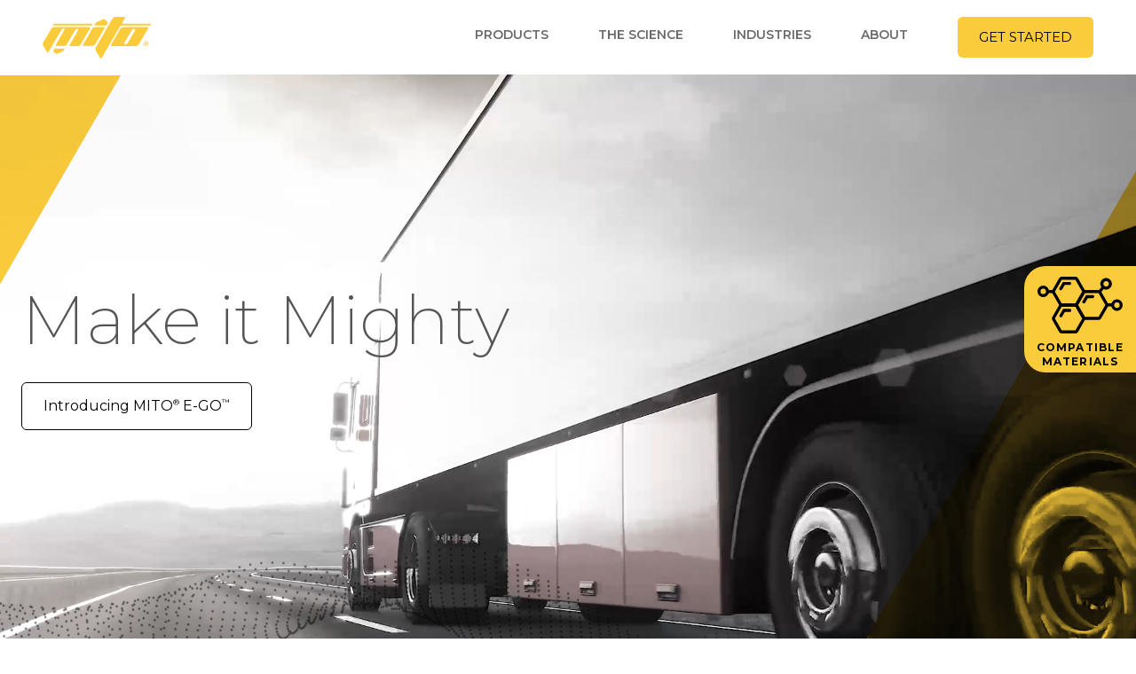

--- FILE ---
content_type: text/html; charset=UTF-8
request_url: https://mitomaterials.com/
body_size: 18001
content:
<!doctype html>
<html lang="en">
	<head>
		<meta charset="utf-8">
		<meta name="viewport" content="width=device-width, initial-scale=1, shrink-to-fit=no">
		<link rel="stylesheet" href="/dist/css/app.css?id=86e71b83f2dc3368acb19ccbad18faaa">
		<link rel="apple-touch-icon" sizes="180x180" href="/apple-touch-icon.png">
		<link rel="icon" type="image/png" sizes="32x32" href="/favicon-32x32.png">
		<link rel="icon" type="image/png" sizes="16x16" href="/favicon-16x16.png">
		<link rel="manifest" href="/site.webmanifest">
		<link rel="mask-icon" href="/safari-pinned-tab.svg" color="#5bbad5">
		<meta name="msapplication-TileColor" content="#da532c">
		<meta name="theme-color" content="#ffffff">
	<title>Home | MITO Materials</title>
<script>window.dataLayer = window.dataLayer || [];
function gtag(){dataLayer.push(arguments)};
gtag('js', new Date());
gtag('config', 'G-D3470LD3WC', {'send_page_view': true,'anonymize_ip': false,'link_attribution': false,'allow_display_features': false});
</script><meta name="generator" content="SEOmatic">
<meta name="keywords" content="technology, materials, platform, better, power, manufacturing, mito, hybrid, process, changing, additives, strength, industry, material, change">
<meta name="description" content="Make it Mighty">
<meta name="referrer" content="no-referrer-when-downgrade">
<meta name="robots" content="all">
<meta content="https://www.facebook.com/MITOMaterialSolutions" property="fb:profile_id">
<meta content="en_US" property="og:locale">
<meta content="MITO Materials" property="og:site_name">
<meta content="website" property="og:type">
<meta content="https://mitomaterials.com/" property="og:url">
<meta content="Home" property="og:title">
<meta content="Make it Mighty" property="og:description">
<meta content="https://mito.bwdcdn.com/general/_1200x630_crop_center-center_82_none/Mito-card.png?mtime=1665605342" property="og:image">
<meta content="1200" property="og:image:width">
<meta content="630" property="og:image:height">
<meta content="Mito Materials logo" property="og:image:alt">
<meta name="twitter:card" content="summary_large_image">
<meta name="twitter:site" content="@https://twitter.com/MITO_Materials">
<meta name="twitter:creator" content="@https://twitter.com/MITO_Materials">
<meta name="twitter:title" content="Home">
<meta name="twitter:description" content="Make it Mighty">
<meta name="twitter:image" content="https://mito.bwdcdn.com/general/_800x418_crop_center-center_82_none/Mito-card.png?mtime=1665605342">
<meta name="twitter:image:width" content="800">
<meta name="twitter:image:height" content="418">
<meta name="twitter:image:alt" content="Mito Materials logo">
<link href="https://mitomaterials.com/" rel="canonical">
<link href="https://mitomaterials.com/" rel="home">
<link type="text/plain" href="https://mitomaterials.com/humans.txt" rel="author"></head>
	<body class="text-gray-500"><script async src="https://www.googletagmanager.com/gtag/js?id=G-D3470LD3WC"></script>

		<div class="hidden lg:fixed lg:block right-0 h-screen z-50">
	<div class="h-full flex flex-col justify-center z-100 text-center">
		<a href="/the-science/" class="group">
			<div class="flex flex-col justify-center bg-gold-500 text-gray-900 rounded-l-3xl lg:w-[126px] xl:w-[126px] 2xl:w-[147px] py-1 px-2 group-hover:bg-gold-400 group-hover:w-[150px] duration-100">
				<div class="block lg:w-[96px] xl:w-[96px] mx-auto py-2">
					<svg xmlns="http://www.w3.org/2000/svg" xmlns:xlink="http://www.w3.org/1999/xlink" width="100%" height="100%" viewbox="0 0 96.875 64.115">
						<defs>
							<clipPath id="clip-path-icon">
								<rect width="96.875" height="64.115" fill="none"/>
							</clipPath>
						</defs>
						<g clip-path="url(#clip-path-icon)">
							<path d="M55.444,33.752H39.73A3.275,3.275,0,0,1,36.9,32.118L29.043,18.51a3.277,3.277,0,0,1,0-3.267L36.9,1.633A3.275,3.275,0,0,1,39.73,0H55.444a3.277,3.277,0,0,1,2.829,1.633l7.857,13.61a3.272,3.272,0,0,1,0,3.268L58.274,32.118a3.277,3.277,0,0,1-2.829,1.634M39.825,30.321H55.349l7.763-13.445L55.349,3.431H39.825L32.062,16.876Z" transform="translate(-12.248)" fill="currentColor"/>
							<path d="M55.444,86.848H39.73A3.275,3.275,0,0,1,36.9,85.214L29.043,71.606a3.277,3.277,0,0,1,0-3.267L36.9,54.729A3.275,3.275,0,0,1,39.73,53.1H55.444a3.277,3.277,0,0,1,2.829,1.633l7.857,13.61a3.272,3.272,0,0,1,0,3.268L58.274,85.214a3.277,3.277,0,0,1-2.829,1.634M39.825,83.417H55.349l7.763-13.445L55.349,56.527H39.825L32.062,69.972Z" transform="translate(-12.248 -22.733)" fill="currentColor"/>
							<path d="M101.446,60.134H85.732A3.276,3.276,0,0,1,82.9,58.5L75.046,44.892a3.277,3.277,0,0,1,0-3.266L82.9,28.015a3.275,3.275,0,0,1,2.829-1.633h15.714a3.277,3.277,0,0,1,2.83,1.634l7.857,13.609a3.275,3.275,0,0,1,0,3.267L104.275,58.5a3.276,3.276,0,0,1-2.829,1.633M85.827,56.7h15.524l7.763-13.445-7.763-13.445H85.827L78.064,43.258Z" transform="translate(-31.944 -11.296)" fill="currentColor"/>
							<path d="M44.942,19.85a1.716,1.716,0,0,1-1.482-2.577l4.022-6.93,7.674.017a1.716,1.716,0,0,1,0,3.431h0l-5.692-.013L46.428,19a1.716,1.716,0,0,1-1.486.855" transform="translate(-18.508 -4.428)" fill="currentColor"/>
							<path d="M45.274,73.057a1.716,1.716,0,0,1-1.482-2.577l4.022-6.93,7.674.017a1.716,1.716,0,0,1,0,3.431h0l-5.693-.013L46.76,72.2a1.716,1.716,0,0,1-1.486.855" transform="translate(-18.65 -27.209)" fill="currentColor"/>
							<path d="M90.832,45.789a1.716,1.716,0,0,1-1.482-2.577l4.022-6.931,7.674.018a1.716,1.716,0,0,1,0,3.431h0l-5.692-.013-3.028,5.217a1.716,1.716,0,0,1-1.486.855" transform="translate(-38.156 -15.534)" fill="currentColor"/>
							<rect width="3.431" height="7.162" transform="translate(78.809 33.579) rotate(-89.895)" fill="currentColor"/>
							<path d="M153.106,57.767a6.527,6.527,0,1,1,6.527-6.527,6.535,6.535,0,0,1-6.527,6.527m0-9.624a3.1,3.1,0,1,0,3.1,3.1,3.1,3.1,0,0,0-3.1-3.1" transform="translate(-62.758 -19.144)" fill="currentColor"/>
							<rect width="3.431" height="7.161" transform="matrix(0.002, -1, 1, 0.002, 10.898, 18.501)" fill="currentColor"/>
							<path d="M6.527,30.612a6.527,6.527,0,1,1,6.527-6.527,6.535,6.535,0,0,1-6.527,6.527m0-9.624a3.1,3.1,0,1,0,3.1,3.1,3.1,3.1,0,0,0-3.1-3.1" transform="translate(0 -7.517)" fill="currentColor"/>
							<rect width="7.161" height="3.431" transform="translate(69.334 15.847) rotate(-51.428)" fill="currentColor"/>
							<path d="M131.555,15.681a6.527,6.527,0,0,1-5.1-10.589,6.527,6.527,0,1,1,5.853,10.545,6.6,6.6,0,0,1-.755.043m.019-9.625a3.155,3.155,0,0,0-.359.021,3.084,3.084,0,1,0,.359-.021" transform="translate(-53.536 -1.124)" fill="currentColor"/>
						</g>
					</svg>

				</div>
				<p class="text-xs xl:text-xs font-bold text-black text-center leading-tight tracking-widest uppercase group-hover:text-gray-900 duration-100">
					<span class="">compatible
						<br>materials</span>
				</p>
			</div>
		</a>
	</div>
</div>
		
<header id="siteHeader" class="flex content-center relative w-full h-[84px] mx-auto bg-white font-body px-6 md:px-12" x-data="{ openMobile: false, openSub: false, openedSubMenu: false }">

	<div
		class="mx-auto w-full max-w-[1280px] flex items-center justify-between">
				<div class="logo-wrap flex-none w-[122px] h-[47px]">
			<a href="https://mitomaterials.com/" class="" aria-label="Homepage Link">
									
	
				<span class="svg-wrap block max-w-full block text-gold"><svg id="hlxksunfie-Mito_Logo" width="100%" height="100%" xmlns="http://www.w3.org/2000/svg" xmlns:xlink="http://www.w3.org/1999/xlink" x="0px" y="0px" viewBox="0 0 122.5 47.6" style="enable-background: new 0 0 122.5 47.6;" xml:space="preserve">
<g id="hlxksunfie-MitoLogo" transform="translate(16039 8961.21)">
	<path fill="currentColor" d="M-15965.4-8954.1c0.3-0.5,0.3-0.9,0-1.1l-3.7-3.2c-0.4-0.2-0.9-0.2-1.3,0l-7.3,3.2c-0.5,0.2-1,0.6-1.3,1.1l-1.2,2   c-0.1,0.2-0.1,0.5,0.2,0.7c0.1,0,0.2,0.1,0.3,0.1h12.5c0.2,0,0.3-0.1,0.4-0.2L-15965.4-8954.1z"></path>
	<path fill="currentColor" d="M-15917.5-8953.4h-30.5c-0.5,0-0.8-0.4-0.8-0.9c0,0,0,0,0,0c0-0.3,0.1-0.7,0.3-1l2.3-3.9c0.2-0.3,0.3-0.6,0.3-1   c0-0.7-0.4-1-1.1-1h-9.8c-0.6,0-1.2,0.2-1.7,0.6c-0.6,0.3-1,0.8-1.4,1.4l-18.9,32.8c-0.4,0.7-0.6,1.4-0.6,2.2c0,0.4,0.1,0.7,0.2,1   l5.4,9.2c0.1,0.2,0.3,0.4,0.6,0.4c0.5,0,0.9-0.4,1.3-1.1l20-34.8c0.3-0.6,0.8-1,1.4-1.4c0.4-0.2,0.8-0.4,1.2-0.5h31.8   c0.6,0,1-0.5,1-1.1C-15916.5-8953-15917-8953.4-15917.5-8953.4"></path>
	<path fill="currentColor" d="M-16026-8951.3h42.3c0.1,0,0.1,0,0.2-0.1l0.9-1.6c0.1-0.1,0-0.2-0.1-0.3c0,0-0.1,0-0.1,0h-43.3c-0.6,0-1.1,0.4-1.1,1   c0,0.6,0.4,1.1,1,1.1C-16026.1-8951.3-16026-8951.3-16026-8951.3"></path>
	<path fill="currentColor" d="M-15986.1-8949.5h-40.3c-0.5,0-1.1,0.2-1.5,0.5c-0.5,0.3-0.9,0.7-1.2,1.2l-9.1,15.8c-0.1,0.1-0.1,0.2-0.2,0.4l-0.1,0.2   c-0.3,0.5-0.4,1.1-0.4,1.6c0,0.4,0.1,0.7,0.2,1l4.9,8.2c0.1,0.2,0.3,0.4,0.5,0.4c0.4,0,0.8-0.3,1.1-1l7.6-13.2c0,0,0,0.1-0.1,0.1   l6.8-11.8c0.3-0.5,0.7-0.9,1.2-1.2c0.5-0.3,1-0.5,1.5-0.5c0.7,0,1,0.3,1,0.9c0,0.3-0.1,0.6-0.3,0.9l-9.3,16.2   c-0.2,0.3-0.3,0.6-0.3,0.9c0,0.6,0.3,0.9,1,0.9h8.8c0.6,0,1.1-0.2,1.5-0.5c0.5-0.3,0.9-0.7,1.2-1.2l9.3-16.2   c0.3-0.5,0.7-0.9,1.2-1.2c0.5-0.3,1-0.5,1.5-0.5c0.7,0,1,0.3,1,0.9c0,0.3-0.1,0.6-0.3,0.9l-8.9,15.5h0l-0.4,0.7   c-0.2,0.3-0.3,0.6-0.3,0.9c0,0.6,0.3,0.9,1,0.9h8.8c0.5,0,1.1-0.2,1.5-0.5c0.4-0.2,0.7-0.5,1-0.9l10.6-18.3   c0.2-0.3,0.3-0.6,0.3-0.9C-15985-8949.2-15985.4-8949.4-15986.1-8949.5"></path>
	<path fill="currentColor" d="M-16026.9-8922.7c-0.2,0.4-0.2,0.8,0,1l3.2,2.7c0.4,0.2,0.8,0.2,1.1,0l6.3-2.7c0.5-0.2,0.9-0.6,1.1-1l1-1.7   c0.1-0.2,0-0.5-0.2-0.6c-0.1,0-0.1-0.1-0.2-0.1h-10.8c-0.2,0-0.3,0.1-0.4,0.2L-16026.9-8922.7z"></path>
	<path fill="currentColor" d="M-15992.2-8928c-0.8,0-1.1-0.3-1.1-1c0-0.3,0.1-0.7,0.3-1l10.1-17.6c0.3-0.6,0.8-1,1.4-1.4c0.5-0.3,1.1-0.5,1.7-0.6h9.7   c0.8,0,1.1,0.3,1.1,1c0,0.3-0.1,0.7-0.3,1l-10.1,17.6c-0.3,0.6-0.8,1-1.4,1.4c-0.5,0.3-1.1,0.5-1.7,0.6H-15992.2z"></path>
	<path fill="currentColor" d="M-15920.6-8949.5h-27.4c-0.6,0-1.2,0.2-1.7,0.6c-0.6,0.3-1,0.8-1.4,1.4l-10.2,17.6c-0.2,0.3-0.3,0.6-0.3,1   c0,0.7,0.4,1,1.1,1h27.4c0.6,0,1.2-0.2,1.7-0.6c0.6-0.3,1-0.8,1.4-1.4l10.2-17.6c0.2-0.3,0.3-0.6,0.3-1   C-15919.4-8949.1-15919.8-8949.5-15920.6-8949.5 M-15934.5-8945.5l-7.9,13.7c-0.3,0.6-0.8,1.1-1.4,1.4c-0.5,0.3-1.1,0.5-1.7,0.6   c-0.7,0-1.1-0.3-1.1-1c0-0.3,0.1-0.7,0.3-1l7.9-13.7c0.3-0.6,0.8-1.1,1.4-1.4c0.5-0.3,1.1-0.5,1.7-0.6c0.7,0,1.1,0.3,1.1,1   C-15934.3-8946.2-15934.4-8945.8-15934.5-8945.5"></path>
</g>
<g>
	<path fill="currentColor" d="M119.6,30.5c0,1.6-1.2,2.8-2.8,2.8c-1.6,0-2.8-1.2-2.8-2.8s1.2-2.8,2.8-2.8C118.4,27.7,119.6,28.9,119.6,30.5z M119,30.5   c0-1.3-1-2.3-2.3-2.3s-2.3,1-2.3,2.3c0,1.3,1,2.3,2.3,2.3C118,32.8,119,31.8,119,30.5z M117.6,31l0.7,1h-0.8l-0.6-0.9h0h-0.5v0.9   h-0.8V29h1.4c0.8,0,1.4,0.4,1.4,1.1C118.2,30.5,118,30.9,117.6,31z M116.8,30.6c0.4,0,0.6-0.2,0.6-0.5c0-0.3-0.2-0.5-0.6-0.5h-0.5   v1H116.8z"></path>
</g>
</svg>
</span>

						<span class="sr-only">Mito</span>
							</a>
		</div>
		<div
			class="hidden lg:block">
						<ul class="nav flex space-x-14 h-[85px]">
			<li class="navitem relative flex items-center uppercase text-sm font-semibold h-full" @mouseenter="openSub = '5516'">
			<a  href="https://mitomaterials.com/products"  class="inline-block flex items-center h-full border-b-[6px]  text-gray-400 hover:text-gray-900 hover:border-gold-500 border-transparent  transition duration-500 ease-in-out"  >
				<span>Products</span>
			</a>
		</li>
			<li class="navitem relative flex items-center uppercase text-sm font-semibold h-full" @mouseenter="openSub = '5517'">
			<a  href="https://mitomaterials.com/the-science"  class="inline-block flex items-center h-full border-b-[6px]  text-gray-400 hover:text-gray-900 hover:border-gold-500 border-transparent  transition duration-500 ease-in-out"  >
				<span>The Science</span>
			</a>
		</li>
			<li class="navitem relative flex items-center uppercase text-sm font-semibold h-full" @mouseenter="openSub = '5515'">
			<a  href="https://mitomaterials.com/industries"  class="inline-block flex items-center h-full border-b-[6px]  text-gray-400 hover:text-gray-900 hover:border-gold-500 border-transparent  transition duration-500 ease-in-out"  >
				<span>Industries</span>
			</a>
		</li>
			<li class="navitem relative flex items-center uppercase text-sm font-semibold h-full" @mouseenter="openSub = '5519'">
			<a  href="https://mitomaterials.com/about"  class="inline-block flex items-center h-full border-b-[6px]  text-gray-400 hover:text-gray-900 hover:border-gold-500 border-transparent  transition duration-500 ease-in-out"  >
				<span>About</span>
			</a>
		</li>
		<li class="uppercase flex items-center text-[15px]">
		<a href="https://mitomaterials.com/get-started" class="bg-gold-500 hover:bg-gold-400 text-gray-900 hover:text-gray-800 px-6 py-3  rounded-md">Get Started</a>
	</li>
</ul>


	<div class="absolute top-[84px] left-0 right-0 bg-white bg-opacity-95 drop-shadow-2xl border-t border-b border-gray-50 px-16 py-20 z-50" x-show="openSub == '5516'" @mouseleave="openSub = false" x-transition.opacity.delay.50ms.scale.100>
		<div class="flex justify-center">
							<ul class="subnav px-10">
					<li class="subnavitem pb-7  text-xl font-normal">
						<a  href="https://mitomaterials.com/products/mito-materials"    class="text-gray-700 hover:text-gold-500">MITO<sup>®</sup> Materials</a>

																	</li>
				</ul>
							<ul class="subnav px-10">
					<li class="subnavitem pb-7  text-xl font-normal">
						<a  href="https://mitomaterials.com/products/mito-e-go"    class="text-gray-700 hover:text-gold-500">MITO<sup>®</sup> E-GO<sup>™</sup></a>

																	</li>
				</ul>
							<ul class="subnav px-10">
					<li class="subnavitem pb-7  text-xl font-normal">
						<a  href="https://mitomaterials.com/products/mito-acre"    class="text-gray-700 hover:text-gold-500">MITO<sup>®</sup> ACRE<sup>™</sup></a>

																	</li>
				</ul>
							<ul class="subnav px-10">
					<li class="subnavitem pb-7  text-xl font-normal">
						<a  href="https://mitomaterials.com/products/mito-e-go-res-1"    class="text-gray-700 hover:text-gold-500">MITO<sup>®</sup> E-GO<sup>™</sup> Res-1</a>

																	</li>
				</ul>
					</div>
	</div>
	<div class="absolute top-[84px] left-0 right-0 bg-white bg-opacity-95 drop-shadow-2xl border-t border-b border-gray-50 px-16 py-20 z-50" x-show="openSub == '5517'" @mouseleave="openSub = false" x-transition.opacity.delay.50ms.scale.100>
		<div class="flex justify-center">
							<ul class="subnav px-10">
					<li class="subnavitem pb-7  text-xl font-normal">
						<a  href="https://mitomaterials.com/the-science/materials-we-work-with"    class="text-gray-700 hover:text-gold-500">Materials We Work With</a>

																	</li>
				</ul>
							<ul class="subnav px-10">
					<li class="subnavitem pb-7  text-xl font-normal">
						<a  href="https://mitomaterials.com/the-science/functionalized-graphene"    class="text-gray-700 hover:text-gold-500">Graphene Council Awards Verified Functionality to MITO®</a>

																	</li>
				</ul>
							<ul class="subnav px-10">
					<li class="subnavitem pb-7  text-xl font-normal">
						<a  href="https://mitomaterials.com/the-science/hybrid-materials-revolution"    class="text-gray-700 hover:text-gold-500">Hybrid Materials Revolution</a>

																	</li>
				</ul>
							<ul class="subnav px-10">
					<li class="subnavitem pb-7  text-xl font-normal">
						<a  href="https://mitomaterials.com/the-science/technical-papers"    class="text-gray-700 hover:text-gold-500">Technical Papers</a>

																	</li>
				</ul>
							<ul class="subnav px-10">
					<li class="subnavitem pb-7  text-xl font-normal">
						<a  href="https://mitomaterials.com/the-science/graphene-101"    class="text-gray-700 hover:text-gold-500">Graphene 101</a>

																	</li>
				</ul>
					</div>
	</div>
	<div class="absolute top-[84px] left-0 right-0 bg-white bg-opacity-95 drop-shadow-2xl border-t border-b border-gray-50 px-16 py-20 z-50" x-show="openSub == '5515'" @mouseleave="openSub = false" x-transition.opacity.delay.50ms.scale.100>
		<div class="flex justify-center">
							<ul class="subnav px-10">
					<li class="subnavitem pb-7  text-xl font-normal">
						<a  href="https://mitomaterials.com/industries/sports-recreation"    class="text-gray-700 hover:text-gold-500">Sports & Recreation</a>

																			<ul class="subnavsub text-sm font-semibold uppercase mt-4">
																	<li class="subnavsubitem pb-4 tracking-widest text-gray-500 hover:text-gold-500">
										<a  href="https://mitomaterials.com/sports-recreation/golf"   >Golf</a>
									</li>
																	<li class="subnavsubitem pb-4 tracking-widest text-gray-500 hover:text-gold-500">
										<a  href="https://mitomaterials.com/sports-recreation/baseball-softball"   >Baseball/Softball</a>
									</li>
																	<li class="subnavsubitem pb-4 tracking-widest text-gray-500 hover:text-gold-500">
										<a  href="https://mitomaterials.com/sports-recreation/snowsports"   >Snowsports</a>
									</li>
																	<li class="subnavsubitem pb-4 tracking-widest text-gray-500 hover:text-gold-500">
										<a  href="https://mitomaterials.com/sports-recreation/fishing"   >Fishing</a>
									</li>
																	<li class="subnavsubitem pb-4 tracking-widest text-gray-500 hover:text-gold-500">
										<a  href="https://mitomaterials.com/sports-recreation/lacrosse"   >Lacrosse</a>
									</li>
																	<li class="subnavsubitem pb-4 tracking-widest text-gray-500 hover:text-gold-500">
										<a  href="https://mitomaterials.com/sports-recreation/hockey"   >Hockey</a>
									</li>
																	<li class="subnavsubitem pb-4 tracking-widest text-gray-500 hover:text-gold-500">
										<a  href="https://mitomaterials.com/sports-recreation/footwear"   >Footwear</a>
									</li>
																	<li class="subnavsubitem pb-4 tracking-widest text-gray-500 hover:text-gold-500">
										<a  href="https://mitomaterials.com/sports-recreation/cycling"   >Cycling</a>
									</li>
															</ul>
											</li>
				</ul>
							<ul class="subnav px-10">
					<li class="subnavitem pb-7  text-xl font-normal">
						<a  href="https://mitomaterials.com/industries/transportation"    class="text-gray-700 hover:text-gold-500">Transportation</a>

																			<ul class="subnavsub text-sm font-semibold uppercase mt-4">
																	<li class="subnavsubitem pb-4 tracking-widest text-gray-500 hover:text-gold-500">
										<a  href="https://mitomaterials.com/transportation/rail"   >Rail</a>
									</li>
																	<li class="subnavsubitem pb-4 tracking-widest text-gray-500 hover:text-gold-500">
										<a  href="https://mitomaterials.com/transportation/trailer-cargo"   >Trailer & Cargo</a>
									</li>
																	<li class="subnavsubitem pb-4 tracking-widest text-gray-500 hover:text-gold-500">
										<a  href="https://mitomaterials.com/transportation/marine"   >Marine</a>
									</li>
																	<li class="subnavsubitem pb-4 tracking-widest text-gray-500 hover:text-gold-500">
										<a  href="https://mitomaterials.com/transportation/aerospace"   >Aerospace</a>
									</li>
																	<li class="subnavsubitem pb-4 tracking-widest text-gray-500 hover:text-gold-500">
										<a  href="https://mitomaterials.com/transportation/fleets"   >Fleets</a>
									</li>
																	<li class="subnavsubitem pb-4 tracking-widest text-gray-500 hover:text-gold-500">
										<a  href="https://mitomaterials.com/transportation/packaging"   >Packaging</a>
									</li>
																	<li class="subnavsubitem pb-4 tracking-widest text-gray-500 hover:text-gold-500">
										<a  href="https://mitomaterials.com/transportation/unmanned-aerial"   >Unmanned Aerial</a>
									</li>
																	<li class="subnavsubitem pb-4 tracking-widest text-gray-500 hover:text-gold-500">
										<a  href="https://mitomaterials.com/transportation/rv"   >RV</a>
									</li>
															</ul>
											</li>
				</ul>
							<ul class="subnav px-10">
					<li class="subnavitem pb-7  text-xl font-normal">
						<a  href="https://mitomaterials.com/industries/automotive"    class="text-gray-700 hover:text-gold-500">Automotive</a>

																			<ul class="subnavsub text-sm font-semibold uppercase mt-4">
																	<li class="subnavsubitem pb-4 tracking-widest text-gray-500 hover:text-gold-500">
										<a  href="https://mitomaterials.com/automotive/auto-body"   >Auto Body</a>
									</li>
																	<li class="subnavsubitem pb-4 tracking-widest text-gray-500 hover:text-gold-500">
										<a  href="https://mitomaterials.com/automotive/paints-coatings-adhesives"   >Paints, Coatings & Adhesives</a>
									</li>
																	<li class="subnavsubitem pb-4 tracking-widest text-gray-500 hover:text-gold-500">
										<a  href="https://mitomaterials.com/automotive/interiors"   >Interiors</a>
									</li>
																	<li class="subnavsubitem pb-4 tracking-widest text-gray-500 hover:text-gold-500">
										<a  href="https://mitomaterials.com/automotive/electric-vehicles"   >Electric Vehicles</a>
									</li>
																	<li class="subnavsubitem pb-4 tracking-widest text-gray-500 hover:text-gold-500">
										<a  href="https://mitomaterials.com/automotive/sealants-gaskets"   >Sealants & Gaskets</a>
									</li>
																	<li class="subnavsubitem pb-4 tracking-widest text-gray-500 hover:text-gold-500">
										<a  href="https://mitomaterials.com/automotive/acoustic"   >Acoustic</a>
									</li>
																	<li class="subnavsubitem pb-4 tracking-widest text-gray-500 hover:text-gold-500">
										<a  href="https://mitomaterials.com/automotive/greases-lubricants"   >Greases & Lubricants</a>
									</li>
															</ul>
											</li>
				</ul>
							<ul class="subnav px-10">
					<li class="subnavitem pb-7  text-xl font-normal">
						<a  href="https://mitomaterials.com/industries/infrastructure"    class="text-gray-700 hover:text-gold-500">Infrastructure</a>

																			<ul class="subnavsub text-sm font-semibold uppercase mt-4">
																	<li class="subnavsubitem pb-4 tracking-widest text-gray-500 hover:text-gold-500">
										<a  href="https://mitomaterials.com/infrastructure/construction"   >Construction</a>
									</li>
																	<li class="subnavsubitem pb-4 tracking-widest text-gray-500 hover:text-gold-500">
										<a  href="https://mitomaterials.com/infrastructure/walls-building-materials"   >Walls & Building Materials</a>
									</li>
																	<li class="subnavsubitem pb-4 tracking-widest text-gray-500 hover:text-gold-500">
										<a  href="https://mitomaterials.com/infrastructure/greases-lubricants"   >Greases & Lubricants</a>
									</li>
																	<li class="subnavsubitem pb-4 tracking-widest text-gray-500 hover:text-gold-500">
										<a  href="https://mitomaterials.com/infrastructure/utility"   >Utility</a>
									</li>
																	<li class="subnavsubitem pb-4 tracking-widest text-gray-500 hover:text-gold-500">
										<a  href="https://mitomaterials.com/infrastructure/foams"   >Foams</a>
									</li>
																	<li class="subnavsubitem pb-4 tracking-widest text-gray-500 hover:text-gold-500">
										<a  href="https://mitomaterials.com/infrastructure/energy"   >Energy</a>
									</li>
																	<li class="subnavsubitem pb-4 tracking-widest text-gray-500 hover:text-gold-500">
										<a  href="https://mitomaterials.com/infrastructure/oil-gas"   >Oil & Gas</a>
									</li>
																	<li class="subnavsubitem pb-4 tracking-widest text-gray-500 hover:text-gold-500">
										<a  href="https://mitomaterials.com/infrastructure/paints-coatings-adhesives"   >Paints, Coatings & Adhesives</a>
									</li>
															</ul>
											</li>
				</ul>
					</div>
	</div>
	<div class="absolute top-[84px] left-0 right-0 bg-white bg-opacity-95 drop-shadow-2xl border-t border-b border-gray-50 px-16 py-20 z-50" x-show="openSub == '5519'" @mouseleave="openSub = false" x-transition.opacity.delay.50ms.scale.100>
		<div class="flex justify-center">
							<ul class="subnav px-10">
					<li class="subnavitem pb-7  text-xl font-normal">
						<a  href="https://mitomaterials.com/about/about-mito"    class="text-gray-700 hover:text-gold-500">About MITO<sup>®</sup></a>

																	</li>
				</ul>
							<ul class="subnav px-10">
					<li class="subnavitem pb-7  text-xl font-normal">
						<a  href="https://mitomaterials.com/about/our-team"    class="text-gray-700 hover:text-gold-500">Our Team</a>

																	</li>
				</ul>
							<ul class="subnav px-10">
					<li class="subnavitem pb-7  text-xl font-normal">
						<a  href="https://mitomaterials.com/about/global-impact"    class="text-gray-700 hover:text-gold-500">Global Impact</a>

																	</li>
				</ul>
							<ul class="subnav px-10">
					<li class="subnavitem pb-7  text-xl font-normal">
						<a  href="https://mitomaterials.com/about/careers"    class="text-gray-700 hover:text-gold-500">Careers</a>

																	</li>
				</ul>
							<ul class="subnav px-10">
					<li class="subnavitem pb-7  text-xl font-normal">
						<a  href="https://mitomaterials.com/about/investors"    class="text-gray-700 hover:text-gold-500">Investors</a>

																	</li>
				</ul>
							<ul class="subnav px-10">
					<li class="subnavitem pb-7  text-xl font-normal">
						<a  href="https://mitomaterials.com/about/faqs"    class="text-gray-700 hover:text-gold-500">FAQ</a>

																	</li>
				</ul>
							<ul class="subnav px-10">
					<li class="subnavitem pb-7  text-xl font-normal">
						<a  href="https://mitomaterials.com/about/news"    class="text-gray-700 hover:text-gold-500">News</a>

																	</li>
				</ul>
					</div>
	</div>
		</div>
				<button class="lg:hidden" aria-label="Open Menu" @click="
								openMobile = true;
								window.disableBodyScroll(document.getElementById('mobile-menu'));
							">
			<svg xmlns="http://www.w3.org/2000/svg" viewbox="0 0 448 512" class="w-5 h-5"><path d="M0 88C0 74.75 10.75 64 24 64H424C437.3 64 448 74.75 448 88C448 101.3 437.3 112 424 112H24C10.75 112 0 101.3 0 88zM0 248C0 234.7 10.75 224 24 224H424C437.3 224 448 234.7 448 248C448 261.3 437.3 272 424 272H24C10.75 272 0 261.3 0 248zM424 432H24C10.75 432 0 421.3 0 408C0 394.7 10.75 384 24 384H424C437.3 384 448 394.7 448 408C448 421.3 437.3 432 424 432z"/></svg>
		</button>
		
<div id="mobile-menu" class="fixed z-50 inset-0 bg-gray-600 flex flex-col lg:hidden text-white" x-show="openMobile" x-transition>
	<div class="px-6 flex justify-between items-center h-[85px] border-b-2 border-yellow-500 bg-gray-600">
		<div class="logo-wrap flex-none w-[122px] h-[47px]">
			<a href="https://mitomaterials.com/" class="block h" aria-label="Homepage Link">
									
	
				<span class="svg-wrap block max-w-full block text-white"><svg id="gpwicijwxy-Mito_Logo" width="100%" height="100%" xmlns="http://www.w3.org/2000/svg" xmlns:xlink="http://www.w3.org/1999/xlink" x="0px" y="0px" viewBox="0 0 122.5 47.6" style="enable-background: new 0 0 122.5 47.6;" xml:space="preserve">
<g id="gpwicijwxy-MitoLogo" transform="translate(16039 8961.21)">
	<path fill="currentColor" d="M-15965.4-8954.1c0.3-0.5,0.3-0.9,0-1.1l-3.7-3.2c-0.4-0.2-0.9-0.2-1.3,0l-7.3,3.2c-0.5,0.2-1,0.6-1.3,1.1l-1.2,2   c-0.1,0.2-0.1,0.5,0.2,0.7c0.1,0,0.2,0.1,0.3,0.1h12.5c0.2,0,0.3-0.1,0.4-0.2L-15965.4-8954.1z"></path>
	<path fill="currentColor" d="M-15917.5-8953.4h-30.5c-0.5,0-0.8-0.4-0.8-0.9c0,0,0,0,0,0c0-0.3,0.1-0.7,0.3-1l2.3-3.9c0.2-0.3,0.3-0.6,0.3-1   c0-0.7-0.4-1-1.1-1h-9.8c-0.6,0-1.2,0.2-1.7,0.6c-0.6,0.3-1,0.8-1.4,1.4l-18.9,32.8c-0.4,0.7-0.6,1.4-0.6,2.2c0,0.4,0.1,0.7,0.2,1   l5.4,9.2c0.1,0.2,0.3,0.4,0.6,0.4c0.5,0,0.9-0.4,1.3-1.1l20-34.8c0.3-0.6,0.8-1,1.4-1.4c0.4-0.2,0.8-0.4,1.2-0.5h31.8   c0.6,0,1-0.5,1-1.1C-15916.5-8953-15917-8953.4-15917.5-8953.4"></path>
	<path fill="currentColor" d="M-16026-8951.3h42.3c0.1,0,0.1,0,0.2-0.1l0.9-1.6c0.1-0.1,0-0.2-0.1-0.3c0,0-0.1,0-0.1,0h-43.3c-0.6,0-1.1,0.4-1.1,1   c0,0.6,0.4,1.1,1,1.1C-16026.1-8951.3-16026-8951.3-16026-8951.3"></path>
	<path fill="currentColor" d="M-15986.1-8949.5h-40.3c-0.5,0-1.1,0.2-1.5,0.5c-0.5,0.3-0.9,0.7-1.2,1.2l-9.1,15.8c-0.1,0.1-0.1,0.2-0.2,0.4l-0.1,0.2   c-0.3,0.5-0.4,1.1-0.4,1.6c0,0.4,0.1,0.7,0.2,1l4.9,8.2c0.1,0.2,0.3,0.4,0.5,0.4c0.4,0,0.8-0.3,1.1-1l7.6-13.2c0,0,0,0.1-0.1,0.1   l6.8-11.8c0.3-0.5,0.7-0.9,1.2-1.2c0.5-0.3,1-0.5,1.5-0.5c0.7,0,1,0.3,1,0.9c0,0.3-0.1,0.6-0.3,0.9l-9.3,16.2   c-0.2,0.3-0.3,0.6-0.3,0.9c0,0.6,0.3,0.9,1,0.9h8.8c0.6,0,1.1-0.2,1.5-0.5c0.5-0.3,0.9-0.7,1.2-1.2l9.3-16.2   c0.3-0.5,0.7-0.9,1.2-1.2c0.5-0.3,1-0.5,1.5-0.5c0.7,0,1,0.3,1,0.9c0,0.3-0.1,0.6-0.3,0.9l-8.9,15.5h0l-0.4,0.7   c-0.2,0.3-0.3,0.6-0.3,0.9c0,0.6,0.3,0.9,1,0.9h8.8c0.5,0,1.1-0.2,1.5-0.5c0.4-0.2,0.7-0.5,1-0.9l10.6-18.3   c0.2-0.3,0.3-0.6,0.3-0.9C-15985-8949.2-15985.4-8949.4-15986.1-8949.5"></path>
	<path fill="currentColor" d="M-16026.9-8922.7c-0.2,0.4-0.2,0.8,0,1l3.2,2.7c0.4,0.2,0.8,0.2,1.1,0l6.3-2.7c0.5-0.2,0.9-0.6,1.1-1l1-1.7   c0.1-0.2,0-0.5-0.2-0.6c-0.1,0-0.1-0.1-0.2-0.1h-10.8c-0.2,0-0.3,0.1-0.4,0.2L-16026.9-8922.7z"></path>
	<path fill="currentColor" d="M-15992.2-8928c-0.8,0-1.1-0.3-1.1-1c0-0.3,0.1-0.7,0.3-1l10.1-17.6c0.3-0.6,0.8-1,1.4-1.4c0.5-0.3,1.1-0.5,1.7-0.6h9.7   c0.8,0,1.1,0.3,1.1,1c0,0.3-0.1,0.7-0.3,1l-10.1,17.6c-0.3,0.6-0.8,1-1.4,1.4c-0.5,0.3-1.1,0.5-1.7,0.6H-15992.2z"></path>
	<path fill="currentColor" d="M-15920.6-8949.5h-27.4c-0.6,0-1.2,0.2-1.7,0.6c-0.6,0.3-1,0.8-1.4,1.4l-10.2,17.6c-0.2,0.3-0.3,0.6-0.3,1   c0,0.7,0.4,1,1.1,1h27.4c0.6,0,1.2-0.2,1.7-0.6c0.6-0.3,1-0.8,1.4-1.4l10.2-17.6c0.2-0.3,0.3-0.6,0.3-1   C-15919.4-8949.1-15919.8-8949.5-15920.6-8949.5 M-15934.5-8945.5l-7.9,13.7c-0.3,0.6-0.8,1.1-1.4,1.4c-0.5,0.3-1.1,0.5-1.7,0.6   c-0.7,0-1.1-0.3-1.1-1c0-0.3,0.1-0.7,0.3-1l7.9-13.7c0.3-0.6,0.8-1.1,1.4-1.4c0.5-0.3,1.1-0.5,1.7-0.6c0.7,0,1.1,0.3,1.1,1   C-15934.3-8946.2-15934.4-8945.8-15934.5-8945.5"></path>
</g>
<g>
	<path fill="currentColor" d="M119.6,30.5c0,1.6-1.2,2.8-2.8,2.8c-1.6,0-2.8-1.2-2.8-2.8s1.2-2.8,2.8-2.8C118.4,27.7,119.6,28.9,119.6,30.5z M119,30.5   c0-1.3-1-2.3-2.3-2.3s-2.3,1-2.3,2.3c0,1.3,1,2.3,2.3,2.3C118,32.8,119,31.8,119,30.5z M117.6,31l0.7,1h-0.8l-0.6-0.9h0h-0.5v0.9   h-0.8V29h1.4c0.8,0,1.4,0.4,1.4,1.1C118.2,30.5,118,30.9,117.6,31z M116.8,30.6c0.4,0,0.6-0.2,0.6-0.5c0-0.3-0.2-0.5-0.6-0.5h-0.5   v1H116.8z"></path>
</g>
</svg>
</span>

						<span class="sr-only">Mito</span>
							</a>
		</div>
		<button aria-label="Close Menu" @click="
																												        openMobile = false;
																												        window.enableBodyScroll(document.getElementById('mobile-menu'));
																												      ">
			<svg xmlns="http://www.w3.org/2000/svg" class="w-5 h-5 text-white" viewbox="0 0 320 512"><path d="M312.1 375c9.369 9.369 9.369 24.57 0 33.94s-24.57 9.369-33.94 0L160 289.9l-119 119c-9.369 9.369-24.57 9.369-33.94 0s-9.369-24.57 0-33.94L126.1 256L7.027 136.1c-9.369-9.369-9.369-24.57 0-33.94s24.57-9.369 33.94 0L160 222.1l119-119c9.369-9.369 24.57-9.369 33.94 0s9.369 24.57 0 33.94L193.9 256L312.1 375z" fill="currentColor"/></svg>
		</button>
	</div>

		<div class="primary-panel relative h-full overflow-y-auto px-6 py-12 flex flex-col">
		<ul class="">
							<li class="border-b border-white ">
											<button class="w-full flex justify-between items-center" aria-label="Open Products menu" @click="openedSubMenu = '5516'">
							<span class="py-6 inline-block uppercase text-lg">Products</span>
							<svg xmlns="http://www.w3.org/2000/svg" class="h-5 w-auto" viewbox="0 0 256 512"><path d="M96 96L256 256 96 416l-32 0L64 96l32 0z" fill="currentColor"/></svg>
						</button>
									</li>
							<li class="border-b border-white ">
											<button class="w-full flex justify-between items-center" aria-label="Open The Science menu" @click="openedSubMenu = '5517'">
							<span class="py-6 inline-block uppercase text-lg">The Science</span>
							<svg xmlns="http://www.w3.org/2000/svg" class="h-5 w-auto" viewbox="0 0 256 512"><path d="M96 96L256 256 96 416l-32 0L64 96l32 0z" fill="currentColor"/></svg>
						</button>
									</li>
							<li class="border-b border-white ">
											<button class="w-full flex justify-between items-center" aria-label="Open Industries menu" @click="openedSubMenu = '5515'">
							<span class="py-6 inline-block uppercase text-lg">Industries</span>
							<svg xmlns="http://www.w3.org/2000/svg" class="h-5 w-auto" viewbox="0 0 256 512"><path d="M96 96L256 256 96 416l-32 0L64 96l32 0z" fill="currentColor"/></svg>
						</button>
									</li>
							<li class="border-b border-white ">
											<button class="w-full flex justify-between items-center" aria-label="Open About menu" @click="openedSubMenu = '5519'">
							<span class="py-6 inline-block uppercase text-lg">About</span>
							<svg xmlns="http://www.w3.org/2000/svg" class="h-5 w-auto" viewbox="0 0 256 512"><path d="M96 96L256 256 96 416l-32 0L64 96l32 0z" fill="currentColor"/></svg>
						</button>
									</li>
					</ul>

		<div class="h-full flex items-center justify-center py-10 lg:py-0">
			<a href="https://mitomaterials.com/get-started" class="button inline-block px-20 py-4 rounded-md border border-gold-500 hover:border-gold-400 bg-gold hover:bg-gold-400 font-display text-gray-900 hover:text-gray-800">Get Started</a>
		</div>


					<div class="bg-gray-500 absolute inset-0 overflow-y-auto px-6 py-6" x-show="openedSubMenu == '5516'" x-transition:enter="transition ease-out duration-200" x-transition:enter-start="-translate-x-full" x-transition:enter-end="translate-x-0" x-transition:leave="transition ease-in duration-200" x-transition:leave-start="translate-x-0" x-transition:leave-end="-translate-x-full">
	<div class="mb-5">
		<button class="inline-flex items-center text-white text-opacity-70 uppercase text-xs" @click="openedSubMenu = ''">
			<svg xmlns="http://www.w3.org/2000/svg" viewbox="0 0 384 512" class="w-auto h-5 mr-2"><path d="M41.4 233.4c-12.5 12.5-12.5 32.8 0 45.3l192 192c12.5 12.5 32.8 12.5 45.3 0s12.5-32.8 0-45.3L109.3 256 278.6 86.6c12.5-12.5 12.5-32.8 0-45.3s-32.8-12.5-45.3 0l-192 192z" fill="currentColor"/></svg>
			Back
		</button>
	</div>
	<div class="uppercase font-medium text-3xl pb-6 border-b border-white">
		<a  href="https://mitomaterials.com/products"  class=""  >Products</a>
	</div>
	<ul>
									<li class="my-8">
					<a  href="https://mitomaterials.com/products/mito-materials"  class="text-lg"  >MITO<sup>®</sup> Materials</a>
				</li>
												<li class="my-8">
					<a  href="https://mitomaterials.com/products/mito-e-go"  class="text-lg"  >MITO<sup>®</sup> E-GO<sup>™</sup></a>
				</li>
												<li class="my-8">
					<a  href="https://mitomaterials.com/products/mito-acre"  class="text-lg"  >MITO<sup>®</sup> ACRE<sup>™</sup></a>
				</li>
												<li class="my-8">
					<a  href="https://mitomaterials.com/products/mito-e-go-res-1"  class="text-lg"  >MITO<sup>®</sup> E-GO<sup>™</sup> Res-1</a>
				</li>
						</ul>
</div>
					<div class="bg-gray-500 absolute inset-0 overflow-y-auto px-6 py-6" x-show="openedSubMenu == '5517'" x-transition:enter="transition ease-out duration-200" x-transition:enter-start="-translate-x-full" x-transition:enter-end="translate-x-0" x-transition:leave="transition ease-in duration-200" x-transition:leave-start="translate-x-0" x-transition:leave-end="-translate-x-full">
	<div class="mb-5">
		<button class="inline-flex items-center text-white text-opacity-70 uppercase text-xs" @click="openedSubMenu = ''">
			<svg xmlns="http://www.w3.org/2000/svg" viewbox="0 0 384 512" class="w-auto h-5 mr-2"><path d="M41.4 233.4c-12.5 12.5-12.5 32.8 0 45.3l192 192c12.5 12.5 32.8 12.5 45.3 0s12.5-32.8 0-45.3L109.3 256 278.6 86.6c12.5-12.5 12.5-32.8 0-45.3s-32.8-12.5-45.3 0l-192 192z" fill="currentColor"/></svg>
			Back
		</button>
	</div>
	<div class="uppercase font-medium text-3xl pb-6 border-b border-white">
		<a  href="https://mitomaterials.com/the-science"  class=""  >The Science</a>
	</div>
	<ul>
									<li class="my-8">
					<a  href="https://mitomaterials.com/the-science/materials-we-work-with"  class="text-lg"  >Materials We Work With</a>
				</li>
												<li class="my-8">
					<a  href="https://mitomaterials.com/the-science/functionalized-graphene"  class="text-lg"  >Graphene Council Awards Verified Functionality to MITO®</a>
				</li>
												<li class="my-8">
					<a  href="https://mitomaterials.com/the-science/hybrid-materials-revolution"  class="text-lg"  >Hybrid Materials Revolution</a>
				</li>
												<li class="my-8">
					<a  href="https://mitomaterials.com/the-science/technical-papers"  class="text-lg"  >Technical Papers</a>
				</li>
												<li class="my-8">
					<a  href="https://mitomaterials.com/the-science/graphene-101"  class="text-lg"  >Graphene 101</a>
				</li>
						</ul>
</div>
					<div class="bg-gray-500 absolute inset-0 overflow-y-auto px-6 py-6" x-show="openedSubMenu == '5515'" x-transition:enter="transition ease-out duration-200" x-transition:enter-start="-translate-x-full" x-transition:enter-end="translate-x-0" x-transition:leave="transition ease-in duration-200" x-transition:leave-start="translate-x-0" x-transition:leave-end="-translate-x-full">
	<div class="mb-5">
		<button class="inline-flex items-center text-white text-opacity-70 uppercase text-xs" @click="openedSubMenu = ''">
			<svg xmlns="http://www.w3.org/2000/svg" viewbox="0 0 384 512" class="w-auto h-5 mr-2"><path d="M41.4 233.4c-12.5 12.5-12.5 32.8 0 45.3l192 192c12.5 12.5 32.8 12.5 45.3 0s12.5-32.8 0-45.3L109.3 256 278.6 86.6c12.5-12.5 12.5-32.8 0-45.3s-32.8-12.5-45.3 0l-192 192z" fill="currentColor"/></svg>
			Back
		</button>
	</div>
	<div class="uppercase font-medium text-3xl pb-6 border-b border-white">
		<a  href="https://mitomaterials.com/industries"  class=""  >Industries</a>
	</div>
	<ul>
									<li class="border-b border-white ">
					<button class="w-full flex justify-between items-center" aria-label="Open Sports &amp; Recreation menu" @click="openedSubMenu = '5520'">
						<span class="py-6 inline-block uppercase text-lg">Sports &amp; Recreation</span>
						<svg xmlns="http://www.w3.org/2000/svg" class="h-5 w-auto" viewbox="0 0 256 512"><path d="M96 96L256 256 96 416l-32 0L64 96l32 0z" fill="currentColor"/></svg>
					</button>
				</li>
												<li class="border-b border-white ">
					<button class="w-full flex justify-between items-center" aria-label="Open Transportation menu" @click="openedSubMenu = '5521'">
						<span class="py-6 inline-block uppercase text-lg">Transportation</span>
						<svg xmlns="http://www.w3.org/2000/svg" class="h-5 w-auto" viewbox="0 0 256 512"><path d="M96 96L256 256 96 416l-32 0L64 96l32 0z" fill="currentColor"/></svg>
					</button>
				</li>
												<li class="border-b border-white ">
					<button class="w-full flex justify-between items-center" aria-label="Open Automotive menu" @click="openedSubMenu = '5522'">
						<span class="py-6 inline-block uppercase text-lg">Automotive</span>
						<svg xmlns="http://www.w3.org/2000/svg" class="h-5 w-auto" viewbox="0 0 256 512"><path d="M96 96L256 256 96 416l-32 0L64 96l32 0z" fill="currentColor"/></svg>
					</button>
				</li>
												<li class="border-b border-white ">
					<button class="w-full flex justify-between items-center" aria-label="Open Infrastructure menu" @click="openedSubMenu = '5523'">
						<span class="py-6 inline-block uppercase text-lg">Infrastructure</span>
						<svg xmlns="http://www.w3.org/2000/svg" class="h-5 w-auto" viewbox="0 0 256 512"><path d="M96 96L256 256 96 416l-32 0L64 96l32 0z" fill="currentColor"/></svg>
					</button>
				</li>
						</ul>
</div>
					<div class="bg-gray-500 absolute inset-0 overflow-y-auto px-6 py-6" x-show="openedSubMenu == '5519'" x-transition:enter="transition ease-out duration-200" x-transition:enter-start="-translate-x-full" x-transition:enter-end="translate-x-0" x-transition:leave="transition ease-in duration-200" x-transition:leave-start="translate-x-0" x-transition:leave-end="-translate-x-full">
	<div class="mb-5">
		<button class="inline-flex items-center text-white text-opacity-70 uppercase text-xs" @click="openedSubMenu = ''">
			<svg xmlns="http://www.w3.org/2000/svg" viewbox="0 0 384 512" class="w-auto h-5 mr-2"><path d="M41.4 233.4c-12.5 12.5-12.5 32.8 0 45.3l192 192c12.5 12.5 32.8 12.5 45.3 0s12.5-32.8 0-45.3L109.3 256 278.6 86.6c12.5-12.5 12.5-32.8 0-45.3s-32.8-12.5-45.3 0l-192 192z" fill="currentColor"/></svg>
			Back
		</button>
	</div>
	<div class="uppercase font-medium text-3xl pb-6 border-b border-white">
		<a  href="https://mitomaterials.com/about"  class=""  >About</a>
	</div>
	<ul>
									<li class="my-8">
					<a  href="https://mitomaterials.com/about/about-mito"  class="text-lg"  >About MITO<sup>®</sup></a>
				</li>
												<li class="my-8">
					<a  href="https://mitomaterials.com/about/our-team"  class="text-lg"  >Our Team</a>
				</li>
												<li class="my-8">
					<a  href="https://mitomaterials.com/about/global-impact"  class="text-lg"  >Global Impact</a>
				</li>
												<li class="my-8">
					<a  href="https://mitomaterials.com/about/careers"  class="text-lg"  >Careers</a>
				</li>
												<li class="my-8">
					<a  href="https://mitomaterials.com/about/investors"  class="text-lg"  >Investors</a>
				</li>
												<li class="my-8">
					<a  href="https://mitomaterials.com/about/faqs"  class="text-lg"  >FAQ</a>
				</li>
												<li class="my-8">
					<a  href="https://mitomaterials.com/about/news"  class="text-lg"  >News</a>
				</li>
						</ul>
</div>
		
																				<div class="bg-gray-500 absolute inset-0 overflow-y-auto px-6 py-6" x-show="openedSubMenu == '13761'" x-transition:enter="transition ease-out duration-200" x-transition:enter-start="-translate-x-full" x-transition:enter-end="translate-x-0" x-transition:leave="transition ease-in duration-200" x-transition:leave-start="translate-x-0" x-transition:leave-end="-translate-x-full">
	<div class="mb-5">
		<button class="inline-flex items-center text-white text-opacity-70 uppercase text-xs" @click="openedSubMenu = '5516'">
			<svg xmlns="http://www.w3.org/2000/svg" viewbox="0 0 384 512" class="w-auto h-5 mr-2"><path d="M41.4 233.4c-12.5 12.5-12.5 32.8 0 45.3l192 192c12.5 12.5 32.8 12.5 45.3 0s12.5-32.8 0-45.3L109.3 256 278.6 86.6c12.5-12.5 12.5-32.8 0-45.3s-32.8-12.5-45.3 0l-192 192z" fill="currentColor"/></svg>
			Back
		</button>
	</div>
	<div class="uppercase font-medium text-3xl pb-6 border-b border-white">
		<a  href="https://mitomaterials.com/products/mito-materials"  class=""  >MITO<sup>®</sup> Materials</a>
	</div>
	<ul>
			</ul>
</div>
									<div class="bg-gray-500 absolute inset-0 overflow-y-auto px-6 py-6" x-show="openedSubMenu == '13762'" x-transition:enter="transition ease-out duration-200" x-transition:enter-start="-translate-x-full" x-transition:enter-end="translate-x-0" x-transition:leave="transition ease-in duration-200" x-transition:leave-start="translate-x-0" x-transition:leave-end="-translate-x-full">
	<div class="mb-5">
		<button class="inline-flex items-center text-white text-opacity-70 uppercase text-xs" @click="openedSubMenu = '5516'">
			<svg xmlns="http://www.w3.org/2000/svg" viewbox="0 0 384 512" class="w-auto h-5 mr-2"><path d="M41.4 233.4c-12.5 12.5-12.5 32.8 0 45.3l192 192c12.5 12.5 32.8 12.5 45.3 0s12.5-32.8 0-45.3L109.3 256 278.6 86.6c12.5-12.5 12.5-32.8 0-45.3s-32.8-12.5-45.3 0l-192 192z" fill="currentColor"/></svg>
			Back
		</button>
	</div>
	<div class="uppercase font-medium text-3xl pb-6 border-b border-white">
		<a  href="https://mitomaterials.com/products/mito-e-go"  class=""  >MITO<sup>®</sup> E-GO<sup>™</sup></a>
	</div>
	<ul>
			</ul>
</div>
									<div class="bg-gray-500 absolute inset-0 overflow-y-auto px-6 py-6" x-show="openedSubMenu == '13763'" x-transition:enter="transition ease-out duration-200" x-transition:enter-start="-translate-x-full" x-transition:enter-end="translate-x-0" x-transition:leave="transition ease-in duration-200" x-transition:leave-start="translate-x-0" x-transition:leave-end="-translate-x-full">
	<div class="mb-5">
		<button class="inline-flex items-center text-white text-opacity-70 uppercase text-xs" @click="openedSubMenu = '5516'">
			<svg xmlns="http://www.w3.org/2000/svg" viewbox="0 0 384 512" class="w-auto h-5 mr-2"><path d="M41.4 233.4c-12.5 12.5-12.5 32.8 0 45.3l192 192c12.5 12.5 32.8 12.5 45.3 0s12.5-32.8 0-45.3L109.3 256 278.6 86.6c12.5-12.5 12.5-32.8 0-45.3s-32.8-12.5-45.3 0l-192 192z" fill="currentColor"/></svg>
			Back
		</button>
	</div>
	<div class="uppercase font-medium text-3xl pb-6 border-b border-white">
		<a  href="https://mitomaterials.com/products/mito-acre"  class=""  >MITO<sup>®</sup> ACRE<sup>™</sup></a>
	</div>
	<ul>
			</ul>
</div>
									<div class="bg-gray-500 absolute inset-0 overflow-y-auto px-6 py-6" x-show="openedSubMenu == '35323'" x-transition:enter="transition ease-out duration-200" x-transition:enter-start="-translate-x-full" x-transition:enter-end="translate-x-0" x-transition:leave="transition ease-in duration-200" x-transition:leave-start="translate-x-0" x-transition:leave-end="-translate-x-full">
	<div class="mb-5">
		<button class="inline-flex items-center text-white text-opacity-70 uppercase text-xs" @click="openedSubMenu = '5516'">
			<svg xmlns="http://www.w3.org/2000/svg" viewbox="0 0 384 512" class="w-auto h-5 mr-2"><path d="M41.4 233.4c-12.5 12.5-12.5 32.8 0 45.3l192 192c12.5 12.5 32.8 12.5 45.3 0s12.5-32.8 0-45.3L109.3 256 278.6 86.6c12.5-12.5 12.5-32.8 0-45.3s-32.8-12.5-45.3 0l-192 192z" fill="currentColor"/></svg>
			Back
		</button>
	</div>
	<div class="uppercase font-medium text-3xl pb-6 border-b border-white">
		<a  href="https://mitomaterials.com/products/mito-e-go-res-1"  class=""  >MITO<sup>®</sup> E-GO<sup>™</sup> Res-1</a>
	</div>
	<ul>
			</ul>
</div>
																									<div class="bg-gray-500 absolute inset-0 overflow-y-auto px-6 py-6" x-show="openedSubMenu == '5530'" x-transition:enter="transition ease-out duration-200" x-transition:enter-start="-translate-x-full" x-transition:enter-end="translate-x-0" x-transition:leave="transition ease-in duration-200" x-transition:leave-start="translate-x-0" x-transition:leave-end="-translate-x-full">
	<div class="mb-5">
		<button class="inline-flex items-center text-white text-opacity-70 uppercase text-xs" @click="openedSubMenu = '5517'">
			<svg xmlns="http://www.w3.org/2000/svg" viewbox="0 0 384 512" class="w-auto h-5 mr-2"><path d="M41.4 233.4c-12.5 12.5-12.5 32.8 0 45.3l192 192c12.5 12.5 32.8 12.5 45.3 0s12.5-32.8 0-45.3L109.3 256 278.6 86.6c12.5-12.5 12.5-32.8 0-45.3s-32.8-12.5-45.3 0l-192 192z" fill="currentColor"/></svg>
			Back
		</button>
	</div>
	<div class="uppercase font-medium text-3xl pb-6 border-b border-white">
		<a  href="https://mitomaterials.com/the-science/materials-we-work-with"  class=""  >Materials We Work With</a>
	</div>
	<ul>
			</ul>
</div>
									<div class="bg-gray-500 absolute inset-0 overflow-y-auto px-6 py-6" x-show="openedSubMenu == '30571'" x-transition:enter="transition ease-out duration-200" x-transition:enter-start="-translate-x-full" x-transition:enter-end="translate-x-0" x-transition:leave="transition ease-in duration-200" x-transition:leave-start="translate-x-0" x-transition:leave-end="-translate-x-full">
	<div class="mb-5">
		<button class="inline-flex items-center text-white text-opacity-70 uppercase text-xs" @click="openedSubMenu = '5517'">
			<svg xmlns="http://www.w3.org/2000/svg" viewbox="0 0 384 512" class="w-auto h-5 mr-2"><path d="M41.4 233.4c-12.5 12.5-12.5 32.8 0 45.3l192 192c12.5 12.5 32.8 12.5 45.3 0s12.5-32.8 0-45.3L109.3 256 278.6 86.6c12.5-12.5 12.5-32.8 0-45.3s-32.8-12.5-45.3 0l-192 192z" fill="currentColor"/></svg>
			Back
		</button>
	</div>
	<div class="uppercase font-medium text-3xl pb-6 border-b border-white">
		<a  href="https://mitomaterials.com/the-science/functionalized-graphene"  class=""  >Graphene Council Awards Verified Functionality to MITO®</a>
	</div>
	<ul>
			</ul>
</div>
									<div class="bg-gray-500 absolute inset-0 overflow-y-auto px-6 py-6" x-show="openedSubMenu == '5529'" x-transition:enter="transition ease-out duration-200" x-transition:enter-start="-translate-x-full" x-transition:enter-end="translate-x-0" x-transition:leave="transition ease-in duration-200" x-transition:leave-start="translate-x-0" x-transition:leave-end="-translate-x-full">
	<div class="mb-5">
		<button class="inline-flex items-center text-white text-opacity-70 uppercase text-xs" @click="openedSubMenu = '5517'">
			<svg xmlns="http://www.w3.org/2000/svg" viewbox="0 0 384 512" class="w-auto h-5 mr-2"><path d="M41.4 233.4c-12.5 12.5-12.5 32.8 0 45.3l192 192c12.5 12.5 32.8 12.5 45.3 0s12.5-32.8 0-45.3L109.3 256 278.6 86.6c12.5-12.5 12.5-32.8 0-45.3s-32.8-12.5-45.3 0l-192 192z" fill="currentColor"/></svg>
			Back
		</button>
	</div>
	<div class="uppercase font-medium text-3xl pb-6 border-b border-white">
		<a  href="https://mitomaterials.com/the-science/hybrid-materials-revolution"  class=""  >Hybrid Materials Revolution</a>
	</div>
	<ul>
			</ul>
</div>
									<div class="bg-gray-500 absolute inset-0 overflow-y-auto px-6 py-6" x-show="openedSubMenu == '5532'" x-transition:enter="transition ease-out duration-200" x-transition:enter-start="-translate-x-full" x-transition:enter-end="translate-x-0" x-transition:leave="transition ease-in duration-200" x-transition:leave-start="translate-x-0" x-transition:leave-end="-translate-x-full">
	<div class="mb-5">
		<button class="inline-flex items-center text-white text-opacity-70 uppercase text-xs" @click="openedSubMenu = '5517'">
			<svg xmlns="http://www.w3.org/2000/svg" viewbox="0 0 384 512" class="w-auto h-5 mr-2"><path d="M41.4 233.4c-12.5 12.5-12.5 32.8 0 45.3l192 192c12.5 12.5 32.8 12.5 45.3 0s12.5-32.8 0-45.3L109.3 256 278.6 86.6c12.5-12.5 12.5-32.8 0-45.3s-32.8-12.5-45.3 0l-192 192z" fill="currentColor"/></svg>
			Back
		</button>
	</div>
	<div class="uppercase font-medium text-3xl pb-6 border-b border-white">
		<a  href="https://mitomaterials.com/the-science/technical-papers"  class=""  >Technical Papers</a>
	</div>
	<ul>
			</ul>
</div>
									<div class="bg-gray-500 absolute inset-0 overflow-y-auto px-6 py-6" x-show="openedSubMenu == '5531'" x-transition:enter="transition ease-out duration-200" x-transition:enter-start="-translate-x-full" x-transition:enter-end="translate-x-0" x-transition:leave="transition ease-in duration-200" x-transition:leave-start="translate-x-0" x-transition:leave-end="-translate-x-full">
	<div class="mb-5">
		<button class="inline-flex items-center text-white text-opacity-70 uppercase text-xs" @click="openedSubMenu = '5517'">
			<svg xmlns="http://www.w3.org/2000/svg" viewbox="0 0 384 512" class="w-auto h-5 mr-2"><path d="M41.4 233.4c-12.5 12.5-12.5 32.8 0 45.3l192 192c12.5 12.5 32.8 12.5 45.3 0s12.5-32.8 0-45.3L109.3 256 278.6 86.6c12.5-12.5 12.5-32.8 0-45.3s-32.8-12.5-45.3 0l-192 192z" fill="currentColor"/></svg>
			Back
		</button>
	</div>
	<div class="uppercase font-medium text-3xl pb-6 border-b border-white">
		<a  href="https://mitomaterials.com/the-science/graphene-101"  class=""  >Graphene 101</a>
	</div>
	<ul>
			</ul>
</div>
																									<div class="bg-gray-500 absolute inset-0 overflow-y-auto px-6 py-6" x-show="openedSubMenu == '5520'" x-transition:enter="transition ease-out duration-200" x-transition:enter-start="-translate-x-full" x-transition:enter-end="translate-x-0" x-transition:leave="transition ease-in duration-200" x-transition:leave-start="translate-x-0" x-transition:leave-end="-translate-x-full">
	<div class="mb-5">
		<button class="inline-flex items-center text-white text-opacity-70 uppercase text-xs" @click="openedSubMenu = '5515'">
			<svg xmlns="http://www.w3.org/2000/svg" viewbox="0 0 384 512" class="w-auto h-5 mr-2"><path d="M41.4 233.4c-12.5 12.5-12.5 32.8 0 45.3l192 192c12.5 12.5 32.8 12.5 45.3 0s12.5-32.8 0-45.3L109.3 256 278.6 86.6c12.5-12.5 12.5-32.8 0-45.3s-32.8-12.5-45.3 0l-192 192z" fill="currentColor"/></svg>
			Back
		</button>
	</div>
	<div class="uppercase font-medium text-3xl pb-6 border-b border-white">
		<a  href="https://mitomaterials.com/industries/sports-recreation"  class=""  >Sports & Recreation</a>
	</div>
	<ul>
									<li class="my-8">
					<a  href="https://mitomaterials.com/sports-recreation/golf"  class="text-lg"  >Golf</a>
				</li>
												<li class="my-8">
					<a  href="https://mitomaterials.com/sports-recreation/baseball-softball"  class="text-lg"  >Baseball/Softball</a>
				</li>
												<li class="my-8">
					<a  href="https://mitomaterials.com/sports-recreation/snowsports"  class="text-lg"  >Snowsports</a>
				</li>
												<li class="my-8">
					<a  href="https://mitomaterials.com/sports-recreation/fishing"  class="text-lg"  >Fishing</a>
				</li>
												<li class="my-8">
					<a  href="https://mitomaterials.com/sports-recreation/lacrosse"  class="text-lg"  >Lacrosse</a>
				</li>
												<li class="my-8">
					<a  href="https://mitomaterials.com/sports-recreation/hockey"  class="text-lg"  >Hockey</a>
				</li>
												<li class="my-8">
					<a  href="https://mitomaterials.com/sports-recreation/footwear"  class="text-lg"  >Footwear</a>
				</li>
												<li class="my-8">
					<a  href="https://mitomaterials.com/sports-recreation/cycling"  class="text-lg"  >Cycling</a>
				</li>
						</ul>
</div>
									<div class="bg-gray-500 absolute inset-0 overflow-y-auto px-6 py-6" x-show="openedSubMenu == '5521'" x-transition:enter="transition ease-out duration-200" x-transition:enter-start="-translate-x-full" x-transition:enter-end="translate-x-0" x-transition:leave="transition ease-in duration-200" x-transition:leave-start="translate-x-0" x-transition:leave-end="-translate-x-full">
	<div class="mb-5">
		<button class="inline-flex items-center text-white text-opacity-70 uppercase text-xs" @click="openedSubMenu = '5515'">
			<svg xmlns="http://www.w3.org/2000/svg" viewbox="0 0 384 512" class="w-auto h-5 mr-2"><path d="M41.4 233.4c-12.5 12.5-12.5 32.8 0 45.3l192 192c12.5 12.5 32.8 12.5 45.3 0s12.5-32.8 0-45.3L109.3 256 278.6 86.6c12.5-12.5 12.5-32.8 0-45.3s-32.8-12.5-45.3 0l-192 192z" fill="currentColor"/></svg>
			Back
		</button>
	</div>
	<div class="uppercase font-medium text-3xl pb-6 border-b border-white">
		<a  href="https://mitomaterials.com/industries/transportation"  class=""  >Transportation</a>
	</div>
	<ul>
									<li class="my-8">
					<a  href="https://mitomaterials.com/transportation/rail"  class="text-lg"  >Rail</a>
				</li>
												<li class="my-8">
					<a  href="https://mitomaterials.com/transportation/trailer-cargo"  class="text-lg"  >Trailer & Cargo</a>
				</li>
												<li class="my-8">
					<a  href="https://mitomaterials.com/transportation/marine"  class="text-lg"  >Marine</a>
				</li>
												<li class="my-8">
					<a  href="https://mitomaterials.com/transportation/aerospace"  class="text-lg"  >Aerospace</a>
				</li>
												<li class="my-8">
					<a  href="https://mitomaterials.com/transportation/fleets"  class="text-lg"  >Fleets</a>
				</li>
												<li class="my-8">
					<a  href="https://mitomaterials.com/transportation/packaging"  class="text-lg"  >Packaging</a>
				</li>
												<li class="my-8">
					<a  href="https://mitomaterials.com/transportation/unmanned-aerial"  class="text-lg"  >Unmanned Aerial</a>
				</li>
												<li class="my-8">
					<a  href="https://mitomaterials.com/transportation/rv"  class="text-lg"  >RV</a>
				</li>
						</ul>
</div>
									<div class="bg-gray-500 absolute inset-0 overflow-y-auto px-6 py-6" x-show="openedSubMenu == '5522'" x-transition:enter="transition ease-out duration-200" x-transition:enter-start="-translate-x-full" x-transition:enter-end="translate-x-0" x-transition:leave="transition ease-in duration-200" x-transition:leave-start="translate-x-0" x-transition:leave-end="-translate-x-full">
	<div class="mb-5">
		<button class="inline-flex items-center text-white text-opacity-70 uppercase text-xs" @click="openedSubMenu = '5515'">
			<svg xmlns="http://www.w3.org/2000/svg" viewbox="0 0 384 512" class="w-auto h-5 mr-2"><path d="M41.4 233.4c-12.5 12.5-12.5 32.8 0 45.3l192 192c12.5 12.5 32.8 12.5 45.3 0s12.5-32.8 0-45.3L109.3 256 278.6 86.6c12.5-12.5 12.5-32.8 0-45.3s-32.8-12.5-45.3 0l-192 192z" fill="currentColor"/></svg>
			Back
		</button>
	</div>
	<div class="uppercase font-medium text-3xl pb-6 border-b border-white">
		<a  href="https://mitomaterials.com/industries/automotive"  class=""  >Automotive</a>
	</div>
	<ul>
									<li class="my-8">
					<a  href="https://mitomaterials.com/automotive/auto-body"  class="text-lg"  >Auto Body</a>
				</li>
												<li class="my-8">
					<a  href="https://mitomaterials.com/automotive/paints-coatings-adhesives"  class="text-lg"  >Paints, Coatings & Adhesives</a>
				</li>
												<li class="my-8">
					<a  href="https://mitomaterials.com/automotive/interiors"  class="text-lg"  >Interiors</a>
				</li>
												<li class="my-8">
					<a  href="https://mitomaterials.com/automotive/electric-vehicles"  class="text-lg"  >Electric Vehicles</a>
				</li>
												<li class="my-8">
					<a  href="https://mitomaterials.com/automotive/sealants-gaskets"  class="text-lg"  >Sealants & Gaskets</a>
				</li>
												<li class="my-8">
					<a  href="https://mitomaterials.com/automotive/acoustic"  class="text-lg"  >Acoustic</a>
				</li>
												<li class="my-8">
					<a  href="https://mitomaterials.com/automotive/greases-lubricants"  class="text-lg"  >Greases & Lubricants</a>
				</li>
						</ul>
</div>
									<div class="bg-gray-500 absolute inset-0 overflow-y-auto px-6 py-6" x-show="openedSubMenu == '5523'" x-transition:enter="transition ease-out duration-200" x-transition:enter-start="-translate-x-full" x-transition:enter-end="translate-x-0" x-transition:leave="transition ease-in duration-200" x-transition:leave-start="translate-x-0" x-transition:leave-end="-translate-x-full">
	<div class="mb-5">
		<button class="inline-flex items-center text-white text-opacity-70 uppercase text-xs" @click="openedSubMenu = '5515'">
			<svg xmlns="http://www.w3.org/2000/svg" viewbox="0 0 384 512" class="w-auto h-5 mr-2"><path d="M41.4 233.4c-12.5 12.5-12.5 32.8 0 45.3l192 192c12.5 12.5 32.8 12.5 45.3 0s12.5-32.8 0-45.3L109.3 256 278.6 86.6c12.5-12.5 12.5-32.8 0-45.3s-32.8-12.5-45.3 0l-192 192z" fill="currentColor"/></svg>
			Back
		</button>
	</div>
	<div class="uppercase font-medium text-3xl pb-6 border-b border-white">
		<a  href="https://mitomaterials.com/industries/infrastructure"  class=""  >Infrastructure</a>
	</div>
	<ul>
									<li class="my-8">
					<a  href="https://mitomaterials.com/infrastructure/construction"  class="text-lg"  >Construction</a>
				</li>
												<li class="my-8">
					<a  href="https://mitomaterials.com/infrastructure/walls-building-materials"  class="text-lg"  >Walls & Building Materials</a>
				</li>
												<li class="my-8">
					<a  href="https://mitomaterials.com/infrastructure/greases-lubricants"  class="text-lg"  >Greases & Lubricants</a>
				</li>
												<li class="my-8">
					<a  href="https://mitomaterials.com/infrastructure/utility"  class="text-lg"  >Utility</a>
				</li>
												<li class="my-8">
					<a  href="https://mitomaterials.com/infrastructure/foams"  class="text-lg"  >Foams</a>
				</li>
												<li class="my-8">
					<a  href="https://mitomaterials.com/infrastructure/energy"  class="text-lg"  >Energy</a>
				</li>
												<li class="my-8">
					<a  href="https://mitomaterials.com/infrastructure/oil-gas"  class="text-lg"  >Oil & Gas</a>
				</li>
												<li class="my-8">
					<a  href="https://mitomaterials.com/infrastructure/paints-coatings-adhesives"  class="text-lg"  >Paints, Coatings & Adhesives</a>
				</li>
						</ul>
</div>
																									<div class="bg-gray-500 absolute inset-0 overflow-y-auto px-6 py-6" x-show="openedSubMenu == '5533'" x-transition:enter="transition ease-out duration-200" x-transition:enter-start="-translate-x-full" x-transition:enter-end="translate-x-0" x-transition:leave="transition ease-in duration-200" x-transition:leave-start="translate-x-0" x-transition:leave-end="-translate-x-full">
	<div class="mb-5">
		<button class="inline-flex items-center text-white text-opacity-70 uppercase text-xs" @click="openedSubMenu = '5519'">
			<svg xmlns="http://www.w3.org/2000/svg" viewbox="0 0 384 512" class="w-auto h-5 mr-2"><path d="M41.4 233.4c-12.5 12.5-12.5 32.8 0 45.3l192 192c12.5 12.5 32.8 12.5 45.3 0s12.5-32.8 0-45.3L109.3 256 278.6 86.6c12.5-12.5 12.5-32.8 0-45.3s-32.8-12.5-45.3 0l-192 192z" fill="currentColor"/></svg>
			Back
		</button>
	</div>
	<div class="uppercase font-medium text-3xl pb-6 border-b border-white">
		<a  href="https://mitomaterials.com/about/about-mito"  class=""  >About MITO<sup>®</sup></a>
	</div>
	<ul>
			</ul>
</div>
									<div class="bg-gray-500 absolute inset-0 overflow-y-auto px-6 py-6" x-show="openedSubMenu == '5534'" x-transition:enter="transition ease-out duration-200" x-transition:enter-start="-translate-x-full" x-transition:enter-end="translate-x-0" x-transition:leave="transition ease-in duration-200" x-transition:leave-start="translate-x-0" x-transition:leave-end="-translate-x-full">
	<div class="mb-5">
		<button class="inline-flex items-center text-white text-opacity-70 uppercase text-xs" @click="openedSubMenu = '5519'">
			<svg xmlns="http://www.w3.org/2000/svg" viewbox="0 0 384 512" class="w-auto h-5 mr-2"><path d="M41.4 233.4c-12.5 12.5-12.5 32.8 0 45.3l192 192c12.5 12.5 32.8 12.5 45.3 0s12.5-32.8 0-45.3L109.3 256 278.6 86.6c12.5-12.5 12.5-32.8 0-45.3s-32.8-12.5-45.3 0l-192 192z" fill="currentColor"/></svg>
			Back
		</button>
	</div>
	<div class="uppercase font-medium text-3xl pb-6 border-b border-white">
		<a  href="https://mitomaterials.com/about/our-team"  class=""  >Our Team</a>
	</div>
	<ul>
			</ul>
</div>
									<div class="bg-gray-500 absolute inset-0 overflow-y-auto px-6 py-6" x-show="openedSubMenu == '5518'" x-transition:enter="transition ease-out duration-200" x-transition:enter-start="-translate-x-full" x-transition:enter-end="translate-x-0" x-transition:leave="transition ease-in duration-200" x-transition:leave-start="translate-x-0" x-transition:leave-end="-translate-x-full">
	<div class="mb-5">
		<button class="inline-flex items-center text-white text-opacity-70 uppercase text-xs" @click="openedSubMenu = '5519'">
			<svg xmlns="http://www.w3.org/2000/svg" viewbox="0 0 384 512" class="w-auto h-5 mr-2"><path d="M41.4 233.4c-12.5 12.5-12.5 32.8 0 45.3l192 192c12.5 12.5 32.8 12.5 45.3 0s12.5-32.8 0-45.3L109.3 256 278.6 86.6c12.5-12.5 12.5-32.8 0-45.3s-32.8-12.5-45.3 0l-192 192z" fill="currentColor"/></svg>
			Back
		</button>
	</div>
	<div class="uppercase font-medium text-3xl pb-6 border-b border-white">
		<a  href="https://mitomaterials.com/about/global-impact"  class=""  >Global Impact</a>
	</div>
	<ul>
			</ul>
</div>
									<div class="bg-gray-500 absolute inset-0 overflow-y-auto px-6 py-6" x-show="openedSubMenu == '5535'" x-transition:enter="transition ease-out duration-200" x-transition:enter-start="-translate-x-full" x-transition:enter-end="translate-x-0" x-transition:leave="transition ease-in duration-200" x-transition:leave-start="translate-x-0" x-transition:leave-end="-translate-x-full">
	<div class="mb-5">
		<button class="inline-flex items-center text-white text-opacity-70 uppercase text-xs" @click="openedSubMenu = '5519'">
			<svg xmlns="http://www.w3.org/2000/svg" viewbox="0 0 384 512" class="w-auto h-5 mr-2"><path d="M41.4 233.4c-12.5 12.5-12.5 32.8 0 45.3l192 192c12.5 12.5 32.8 12.5 45.3 0s12.5-32.8 0-45.3L109.3 256 278.6 86.6c12.5-12.5 12.5-32.8 0-45.3s-32.8-12.5-45.3 0l-192 192z" fill="currentColor"/></svg>
			Back
		</button>
	</div>
	<div class="uppercase font-medium text-3xl pb-6 border-b border-white">
		<a  href="https://mitomaterials.com/about/careers"  class=""  >Careers</a>
	</div>
	<ul>
			</ul>
</div>
									<div class="bg-gray-500 absolute inset-0 overflow-y-auto px-6 py-6" x-show="openedSubMenu == '5536'" x-transition:enter="transition ease-out duration-200" x-transition:enter-start="-translate-x-full" x-transition:enter-end="translate-x-0" x-transition:leave="transition ease-in duration-200" x-transition:leave-start="translate-x-0" x-transition:leave-end="-translate-x-full">
	<div class="mb-5">
		<button class="inline-flex items-center text-white text-opacity-70 uppercase text-xs" @click="openedSubMenu = '5519'">
			<svg xmlns="http://www.w3.org/2000/svg" viewbox="0 0 384 512" class="w-auto h-5 mr-2"><path d="M41.4 233.4c-12.5 12.5-12.5 32.8 0 45.3l192 192c12.5 12.5 32.8 12.5 45.3 0s12.5-32.8 0-45.3L109.3 256 278.6 86.6c12.5-12.5 12.5-32.8 0-45.3s-32.8-12.5-45.3 0l-192 192z" fill="currentColor"/></svg>
			Back
		</button>
	</div>
	<div class="uppercase font-medium text-3xl pb-6 border-b border-white">
		<a  href="https://mitomaterials.com/about/investors"  class=""  >Investors</a>
	</div>
	<ul>
			</ul>
</div>
									<div class="bg-gray-500 absolute inset-0 overflow-y-auto px-6 py-6" x-show="openedSubMenu == '5537'" x-transition:enter="transition ease-out duration-200" x-transition:enter-start="-translate-x-full" x-transition:enter-end="translate-x-0" x-transition:leave="transition ease-in duration-200" x-transition:leave-start="translate-x-0" x-transition:leave-end="-translate-x-full">
	<div class="mb-5">
		<button class="inline-flex items-center text-white text-opacity-70 uppercase text-xs" @click="openedSubMenu = '5519'">
			<svg xmlns="http://www.w3.org/2000/svg" viewbox="0 0 384 512" class="w-auto h-5 mr-2"><path d="M41.4 233.4c-12.5 12.5-12.5 32.8 0 45.3l192 192c12.5 12.5 32.8 12.5 45.3 0s12.5-32.8 0-45.3L109.3 256 278.6 86.6c12.5-12.5 12.5-32.8 0-45.3s-32.8-12.5-45.3 0l-192 192z" fill="currentColor"/></svg>
			Back
		</button>
	</div>
	<div class="uppercase font-medium text-3xl pb-6 border-b border-white">
		<a  href="https://mitomaterials.com/about/faqs"  class=""  >FAQ</a>
	</div>
	<ul>
			</ul>
</div>
									<div class="bg-gray-500 absolute inset-0 overflow-y-auto px-6 py-6" x-show="openedSubMenu == '5538'" x-transition:enter="transition ease-out duration-200" x-transition:enter-start="-translate-x-full" x-transition:enter-end="translate-x-0" x-transition:leave="transition ease-in duration-200" x-transition:leave-start="translate-x-0" x-transition:leave-end="-translate-x-full">
	<div class="mb-5">
		<button class="inline-flex items-center text-white text-opacity-70 uppercase text-xs" @click="openedSubMenu = '5519'">
			<svg xmlns="http://www.w3.org/2000/svg" viewbox="0 0 384 512" class="w-auto h-5 mr-2"><path d="M41.4 233.4c-12.5 12.5-12.5 32.8 0 45.3l192 192c12.5 12.5 32.8 12.5 45.3 0s12.5-32.8 0-45.3L109.3 256 278.6 86.6c12.5-12.5 12.5-32.8 0-45.3s-32.8-12.5-45.3 0l-192 192z" fill="currentColor"/></svg>
			Back
		</button>
	</div>
	<div class="uppercase font-medium text-3xl pb-6 border-b border-white">
		<a  href="https://mitomaterials.com/about/news"  class=""  >News</a>
	</div>
	<ul>
			</ul>
</div>
										</div>

</div>


	</header>
		<div id="app" class="duration-200">

				<div
		id="home_body" class="relative site-content overflow-hidden">
				
<section class="banner-large relative z-10 lg:mb-24">

	<div
		class="banner-large-inner relative h-[200px] md:h-[320px] lg:h-[640px]">
				<div class="section-bg absolute z-10 inset-0 overflow-hidden">


											<div class="hidden lg:block">
					<div class="relative w-full h-0 pt-[56.25%]">
						<iframe src="https://player.vimeo.com/video/756876016?h=6ec1795d0c&amp;app_id=122963&amp;autoplay=1&amp;loop=1&amp;controls=0&amp;playsinline=1&amp;background=1" width="100%" height="1080" frameborder="0" allow="autoplay; fullscreen; picture-in-picture" allowfullscreen="" title="Mito Materials" data-ready="true" class="absolute top-0 2xl:-top-[200px] left-0 w-full h-full bg-transparent"></iframe>
					</div>

				</div>
			
							<div class="bg-wrap poster-image block w-full h-full">
					
	
				
		
							
		<picture>
			
									<source
					type="image/webp" data-srcset="https://mito.bwdcdn.com/general/_1920x1080_crop_center-center_85_none/19085/home-hero-bg.webp" media="1x">

										<img  data-src="https://mito.bwdcdn.com/general/_1920x1080_crop_center-center_85_none/19085/home-hero-bg.webp" width="1920" height="1080" alt="Mito Materials" class="block lazyload">
				
			

		</picture>


					</div>
					</div>

				<div class="absolute inset-0 bg-white opacity-20 z-20"></div>

				<div class="absolute top-0 left-[-975px] md:left-[-950px] lg:left-[-900px] xl:left-[-870px] z-40 w-[1006px] h-[640px] text-gold-500 mix-blend-multiply">
			
	
				<span class="svg-wrap block w-full h-full object-cover object-center"><svg width="100%" height="100%" xmlns="http://www.w3.org/2000/svg" viewBox="0 0 1006.35 638">
  <path fill="currentColor" d="M368.35,0,0,638H638L1006.349,0Z"></path>
</svg>
</span>

			</div>
				<div class="absolute bottom-0 right-[-950px] md:right-[-800px] lg:right-[-750px] xl:right-[-700px] z-40 w-[1006px] h-[640px] text-gold-500 mix-blend-multiply">
			
	
				<span class="svg-wrap block w-full h-full object-cover object-center"><svg width="100%" height="100%" xmlns="http://www.w3.org/2000/svg" viewBox="0 0 1006.35 638">
  <path fill="currentColor" d="M368.35,0,0,638H638L1006.349,0Z"></path>
</svg>
</span>

			</div>

				<div class="absolute hidden lg:block bottom-[-200px] left-0 z-40 w-[950px] h-[334px] mix-blend-multiply pointer-events-none">
			
	
				
		
							
		<picture>
			
														
					
																						<source type="image/webp" data-srcset="https://mito.bwdcdn.com/general/_950x334_crop_center-center_85_none/298/wave-top-2x.webp" media="1x">
																							<source type="image/webp" data-srcset="https://mito.bwdcdn.com/general/_1425x501_crop_center-center_85_none/298/wave-top-2x.webp" media="1.5x">
																							<source type="image/webp" data-srcset="https://mito.bwdcdn.com/general/_1900x668_crop_center-center_85_none/298/wave-top-2x.webp" media="2x">
											
										<img  data-src="https://mito.bwdcdn.com/general/_950x334_crop_center-center_85_none/298/wave-top-2x.webp" width="950" height="334" alt="Wave top 2x" class="w-full h-full object-cover object-center lazyload" loading="lazy">
				
			

		</picture>


			</div>


				<div class="section-content relative z-50 container mx-auto max-w-[1280px] px-6">
			<div class="flex flex-col justify-center h-[200px] md:h-[320px] lg:h-[640px]">
				<div class="column w-full lg:w-7/12">
											<h1 class="font-light text-white lg:text-gray-500 text-5xl md:text-5xl lg:text-[76px] mb-4 lg:mb-8">Make it Mighty</h1>
																<div class="button-wrap">
							<a href="https://mitomaterials.com/products/mito-e-go" class="button inline-block px-6 py-3.5 rounded-md bg-transparent hover:bg-gold-500 border border-gray-900 hover:border-gold-500 text-base font-normal text-gray-900">Introducing MITO<sup>®</sup> E-GO<sup>™</sup></a>
						</div>
									</div>
			</div>
		</div>
	</div>
</section>

				
				<section class="standard-section relative block p-4 lg:p-0">
	<div
		class="container mx-auto max-w-[1280px] mb-">
				<div class="relative pb-8 lg:pb-12">
							<div
	class="relative container mx-auto">
		<div class="block lg:grid grid-cols-12 gap-x-8">
					
<div class="relative block w-full mb-4 lg:mb-0" style="grid-column: span 6 / span 6">
			
<h2 class="relative font-light leading-tight md:leading-tight lg:leading-tight xl:leading-tight text-4xl md:text-4xl lg:text-5xl xl:text-[56px] text-gray-500 mt-8 md:mt-2 mb-8 text-left ">
	Powerful <br>Possibilities
</h2>
			
<div class="relative prose mb-">
	<p>At MITO<sup>®</sup> Material Solutions, we believe material improvements are life improvements. As a next-generation company, we solve industry’s biggest challenges with micro-sized solutions—to make high-performing materials easy to use and accessible to all.</p>
<p>The secret is the hybrid additive. Our patented platform technology is the first and only process with the power to functionalize substances like graphene and biomaterials—creating hybrid additives that give fiber-reinforced composites and thermoplastics lab-verified improvements in strength, durability, flexibility and sustainability.</p>
<p>Our platform technology solves your manufacturing puzzles—<strong>without changing your manufacturing process.</strong> We changed the rules, so you could change the game. And together, we’re redefining what’s possible.</p>
</div>
	</div>
					
<div class="relative block w-full mb-4 lg:mb-0" style="grid-column: span 6 / span 6">
			<div class="relative text-center mb-4">

	
	
				
		
							
		<picture>
			
														
					
																						<source type="image/webp" data-srcset="https://mito.bwdcdn.com/general/_1040x940_crop_center-center_85_none/2332/powerful-possibilities.webp" media="1x">
																							<source type="image/webp" data-srcset="https://mito.bwdcdn.com/general/_1560x1410_crop_center-center_85_none/2332/powerful-possibilities.webp" media="1.5x">
																							<source type="image/webp" data-srcset="https://mito.bwdcdn.com/general/_2080x1880_crop_center-center_85_none/2332/powerful-possibilities.webp" media="2x">
											
										<img  data-src="https://mito.bwdcdn.com/general/_1040x940_crop_center-center_85_none/2332/powerful-possibilities.webp" width="1040" height="940" alt="Powerful possibilities" class="max-w-full h-auto single-parallelogram-wrap lazyload" loading="lazy">
				
			

		</picture>


	

		<div class="absolute bottom-0 right-0 z-10 overflow-hidden mix-blend-multiply">
		
	
				<span class="svg-wrap block w-full h-full object-cover object-right-bottom"><svg width="84" height="155" xmlns="http://www.w3.org/2000/svg" viewBox="0 0 84.505 155.171">
  <path id="kdtexhipsh-Path_98" data-name="Path 98" d="M84.5-261.4,0-106.227H67.7l16.8-29.489Z" transform="translate(0 261.398)" fill="#ffc500" style="mix-blend-mode: multiply;isolation: isolate"></path>
</svg>
</span>

		</div>
</div>
	</div>
			</div>
</div>
					</div>
	</div>
</section>
			<section class="standard-section relative block p-4 lg:p-0">
	<div
		class="container mx-auto max-w-[1280px] mb-16">
				<div class="relative pb-8 lg:pb-12">
							<div
	class="relative container mx-auto">
		<div class="block lg:grid grid-cols-12 gap-x-8">
					
<div class="relative block w-full mb-4 lg:mb-0" style="grid-column: span 12 / span 12">
			
<h2 class="relative font-light leading-tight md:leading-tight lg:leading-tight xl:leading-tight text-4xl md:text-4xl lg:text-5xl xl:text-[56px] text-gray-500 mt-8 md:mt-2 mb-8 text-center ">
	Explore the Industries <br>We Serve
</h2>
			<div class="thumbnail-group grid grid-cols-1 md:grid-cols-2 lg:grid-cols-4 gap-5">
			<div class="shadow-wrap">
	<div class="tall-parallelogram-wrap">
		<a href="https://mitomaterials.com/industries/sports-recreation" class="thumbnail-link relative inline-block bg-white hover:bg-gold-500" title="Sports &amp; Recreation">
			<div class="thumbnail-item text-center">

				<div class="relative">
					
	
				
		
							
		<picture>
			
														
					
																						<source type="image/webp" data-srcset="https://mito.bwdcdn.com/general/_608x550_fit_center-center_85_none/2742/industry-sports.webp" media="1x">
																							<source type="image/webp" data-srcset="https://mito.bwdcdn.com/general/_911x825_fit_center-center_85_none/2742/industry-sports.webp" media="1.5x">
																							<source type="image/webp" data-srcset="https://mito.bwdcdn.com/general/_1214x1100_fit_center-center_85_none/2742/industry-sports.webp" media="2x">
											
										<img  data-src="https://mito.bwdcdn.com/general/_608x550_fit_center-center_85_none/2742/industry-sports.webp" width="607" height="550" alt="Industry sports" class="max-w-full h-auto  lazyload" loading="lazy">
				
			

		</picture>


	
										<div class="absolute bottom-0 right-0 z-10 overflow-hidden mix-blend-multiply">
						
	
				<span class="svg-wrap block w-full h-full object-cover object-right-bottom"><svg width="45" height="77" xmlns="http://www.w3.org/2000/svg" viewBox="0 0 44.502 77.454">
  <path id="kbwrglwjui-Path_91" data-name="Path 91" d="M44.5-.3,0,77.155H44.5Z" transform="translate(0 0.299)" fill="#ffc500" style="mix-blend-mode: multiply;isolation: isolate"></path>
</svg>
</span>

						</div>
				</div>


				<div class="text-wrap py-4 lg:py-8">
											<p class="text-lg tracking-wide text-center font-medium uppercase mb-2">Sports & Recreation</p>
																<p class="text-base tracking-wide text-center font-medium mb-2">For Better <br>Performance</p>
									</div>
			</div>
		</a>
	</div>
</div>
			<div class="shadow-wrap">
	<div class="tall-parallelogram-wrap">
		<a href="https://mitomaterials.com/industries/transportation" class="thumbnail-link relative inline-block bg-white hover:bg-gold-500" title="Transportation">
			<div class="thumbnail-item text-center">

				<div class="relative">
					
	
				
		
							
		<picture>
			
														
					
																						<source type="image/webp" data-srcset="https://mito.bwdcdn.com/general/_608x550_fit_center-center_85_none/2743/industry-transportation.webp" media="1x">
																							<source type="image/webp" data-srcset="https://mito.bwdcdn.com/general/_911x825_fit_center-center_85_none/2743/industry-transportation.webp" media="1.5x">
																							<source type="image/webp" data-srcset="https://mito.bwdcdn.com/general/_1214x1100_fit_center-center_85_none/2743/industry-transportation.webp" media="2x">
											
										<img  data-src="https://mito.bwdcdn.com/general/_608x550_fit_center-center_85_none/2743/industry-transportation.webp" width="607" height="550" alt="Industry transportation" class="max-w-full h-auto  lazyload" loading="lazy">
				
			

		</picture>


	
										<div class="absolute bottom-0 right-0 z-10 overflow-hidden mix-blend-multiply">
						
	
				<span class="svg-wrap block w-full h-full object-cover object-right-bottom"><svg width="45" height="77" xmlns="http://www.w3.org/2000/svg" viewBox="0 0 44.502 77.454">
  <path id="rgevnjytob-Path_91" data-name="Path 91" d="M44.5-.3,0,77.155H44.5Z" transform="translate(0 0.299)" fill="#ffc500" style="mix-blend-mode: multiply;isolation: isolate"></path>
</svg>
</span>

						</div>
				</div>


				<div class="text-wrap py-4 lg:py-8">
											<p class="text-lg tracking-wide text-center font-medium uppercase mb-2">Transportation</p>
																<p class="text-base tracking-wide text-center font-medium mb-2">For Better <br>Endurance</p>
									</div>
			</div>
		</a>
	</div>
</div>
			<div class="shadow-wrap">
	<div class="tall-parallelogram-wrap">
		<a href="https://mitomaterials.com/industries/automotive" class="thumbnail-link relative inline-block bg-white hover:bg-gold-500" title="Automotive">
			<div class="thumbnail-item text-center">

				<div class="relative">
					
	
				
		
							
		<picture>
			
														
					
																						<source type="image/webp" data-srcset="https://mito.bwdcdn.com/general/_608x550_fit_center-center_85_none/2744/industry-auto.webp" media="1x">
																							<source type="image/webp" data-srcset="https://mito.bwdcdn.com/general/_911x825_fit_center-center_85_none/2744/industry-auto.webp" media="1.5x">
																							<source type="image/webp" data-srcset="https://mito.bwdcdn.com/general/_1214x1100_fit_center-center_85_none/2744/industry-auto.webp" media="2x">
											
										<img  data-src="https://mito.bwdcdn.com/general/_608x550_fit_center-center_85_none/2744/industry-auto.webp" width="607" height="550" alt="Industry auto" class="max-w-full h-auto  lazyload" loading="lazy">
				
			

		</picture>


	
										<div class="absolute bottom-0 right-0 z-10 overflow-hidden mix-blend-multiply">
						
	
				<span class="svg-wrap block w-full h-full object-cover object-right-bottom"><svg width="45" height="77" xmlns="http://www.w3.org/2000/svg" viewBox="0 0 44.502 77.454">
  <path id="zmfdpqgqqu-Path_91" data-name="Path 91" d="M44.5-.3,0,77.155H44.5Z" transform="translate(0 0.299)" fill="#ffc500" style="mix-blend-mode: multiply;isolation: isolate"></path>
</svg>
</span>

						</div>
				</div>


				<div class="text-wrap py-4 lg:py-8">
											<p class="text-lg tracking-wide text-center font-medium uppercase mb-2">Automotive</p>
																<p class="text-base tracking-wide text-center font-medium mb-2">For Better <br>Strength</p>
									</div>
			</div>
		</a>
	</div>
</div>
			<div class="shadow-wrap">
	<div class="tall-parallelogram-wrap">
		<a href="https://mitomaterials.com/industries/infrastructure" class="thumbnail-link relative inline-block bg-white hover:bg-gold-500" title="Infrastructure">
			<div class="thumbnail-item text-center">

				<div class="relative">
					
	
				
		
							
		<picture>
			
														
					
																						<source type="image/webp" data-srcset="https://mito.bwdcdn.com/general/_608x550_fit_center-center_85_none/2745/industry-infrastructure.webp" media="1x">
																							<source type="image/webp" data-srcset="https://mito.bwdcdn.com/general/_911x825_fit_center-center_85_none/2745/industry-infrastructure.webp" media="1.5x">
																							<source type="image/webp" data-srcset="https://mito.bwdcdn.com/general/_1214x1100_fit_center-center_85_none/2745/industry-infrastructure.webp" media="2x">
											
										<img  data-src="https://mito.bwdcdn.com/general/_608x550_fit_center-center_85_none/2745/industry-infrastructure.webp" width="607" height="550" alt="Industry infrastructure" class="max-w-full h-auto  lazyload" loading="lazy">
				
			

		</picture>


	
										<div class="absolute bottom-0 right-0 z-10 overflow-hidden mix-blend-multiply">
						
	
				<span class="svg-wrap block w-full h-full object-cover object-right-bottom"><svg width="45" height="77" xmlns="http://www.w3.org/2000/svg" viewBox="0 0 44.502 77.454">
  <path id="qeinfefafb-Path_91" data-name="Path 91" d="M44.5-.3,0,77.155H44.5Z" transform="translate(0 0.299)" fill="#ffc500" style="mix-blend-mode: multiply;isolation: isolate"></path>
</svg>
</span>

						</div>
				</div>


				<div class="text-wrap py-4 lg:py-8">
											<p class="text-lg tracking-wide text-center font-medium uppercase mb-2">Infrastructure</p>
																<p class="text-base tracking-wide text-center font-medium mb-2">For Better <br>Sustainability</p>
									</div>
			</div>
		</a>
	</div>
</div>
	</div>
	</div>
			</div>
</div>
					</div>
	</div>
</section>
			<section class="standard-section relative block container mx-auto max-w-[1280px] mb-24">
	<div class="shadow-wrap px-4 md:px-0">

		<div
			class="tallest-parallelogram-wrap bg-white">
						<div class="section-bg absolute inset-0 overflow-hidden">
									<div class="w-full h-full">
						
	
				
		
							
		<picture>
			
														
					
																						<source type="image/webp" data-srcset="https://mito.bwdcdn.com/general/_1276x816_fit_center-center_85_none/8897/process-bg_2022-09-19-204611_nhaa.webp" media="1x">
																							<source type="image/webp" data-srcset="https://mito.bwdcdn.com/general/_1914x1224_fit_center-center_85_none/8897/process-bg_2022-09-19-204611_nhaa.webp" media="1.5x">
																							<source type="image/webp" data-srcset="https://mito.bwdcdn.com/general/_2552x1632_fit_center-center_85_none/8897/process-bg_2022-09-19-204611_nhaa.webp" media="2x">
											
										<img  data-src="https://mito.bwdcdn.com/general/_1276x816_fit_center-center_85_none/8897/process-bg_2022-09-19-204611_nhaa.webp" width="1276" height="816" alt="Process bg" class="w-full h-full object-cover lazyload" loading="lazy">
				
			

		</picture>


						</div>
				

								<div class="absolute bottom-0 right-0 z-10 overflow-hidden mix-blend-multiply pointer-events-none">
					
	
				<span class="svg-wrap block w-full h-full object-cover object-right-bottom"><svg width="150" height="276" xmlns="http://www.w3.org/2000/svg" viewBox="0 0 150.308 276">
  <path id="zibylqdiyv-Path_95" data-name="Path 95" d="M150.307-261.4,0,14.6H120.421l29.886-52.452Z" transform="translate(0 261.398)" fill="#ffc500" style="mix-blend-mode: multiply;isolation: isolate"></path>
</svg>
</span>

					</div>
			</div>


						<div class="relative mb-8 lg:mb-12 p-12 lg:p-24 lg:pt-60">
							</div>
		</div>
	</div>
</section>
			<section class="standard-section relative block p-4 lg:p-0">
	<div
		class="container mx-auto max-w-[1280px] mb-16">
				<div class="relative pb-8 lg:pb-12">
							<div
	class="relative container mx-auto">
		<div class="block lg:grid grid-cols-12 gap-x-8">
			</div>
</div>
							<div
	class="relative container mx-auto">
		<div class="block lg:grid grid-cols-12 gap-x-8">
					
<div class="relative block w-full mb-4 lg:mb-0" style="grid-column: span 6 / span 6">
	</div>
					
<div class="relative block w-full mb-4 lg:mb-0" style="grid-column: span 12 / span 12">
			
<div class="relative prose mb-">
	<p class="uppercase mb-2 lg:mb-8 text-black font-semibold">Our Scientific Process</p>
</div>
			<div class="video-wrap mx-auto mb-12 border-[7px] border-gold-500">
					
			<div style="padding:56% 0 0 0;position:relative;">
				<iframe src="https://www.youtube.com/embed/GUo4XoxKEUw?feature=oembed&amp;autoplay=0&amp;loop=1&amp;controls=1&amp;playsinline=1" frameborder="0" allow="autoplay; fullscreen; picture-in-picture" allowfullscreen style="position:absolute;top:0;left:0;width:100%;height:100%;" title="Mito_Header_Final.mp4"></iframe>
			</div>

			</div>
			
<h2 class="relative font-light leading-tight md:leading-tight lg:leading-tight xl:leading-tight text-4xl md:text-4xl lg:text-5xl xl:text-[56px] text-gray-500 mt-8 md:mt-2 mb-8 text- ">
	The proof is in the  polymer.
</h2>
			
<div class="relative prose mb-">
	<p class="mb-6 text-black">For generations, engineers and manufacturers have searched for materials and processes that can help them do more, with less. At MITO, we believe the answer to that age-old challenge lies in harnessing the power of hybrid materials. Our patented platform technology creates hybrid additives with unique attributes—and limitless possibilities.</p>
</div>
			<div class="button-wrap mt-6">
	<a href="https://mitomaterials.com/the-science" class="button inline-block text-base px-10 py-4 rounded-md border uppercase border-gray-500 hover:border-gold-500 bg-white hover:bg-gold-500 text-gray-900 hover:text-gray-900">How it works</a>
</div>
	</div>
			</div>
</div>
					</div>
	</div>
</section>
			<section class="standard-section relative block p-4 lg:p-0">
	<div
		class="container mx-auto max-w-[1280px] mb-">
				<div class="relative pb-8 lg:pb-12">
							<div
	class="relative container mx-auto">
		<div class="block lg:grid grid-cols-12 gap-x-8">
					
<div class="relative block w-full mb-4 lg:mb-0" style="grid-column: span 5 / span 5">
			<div class="relative text-center mb-4">

	
	
				
		
							
		<picture>
			
														
					
																						<source type="image/webp" data-srcset="https://mito.bwdcdn.com/general/_1040x940_crop_center-center_85_none/991/better-materials.webp" media="1x">
																							<source type="image/webp" data-srcset="https://mito.bwdcdn.com/general/_1560x1410_crop_center-center_85_none/991/better-materials.webp" media="1.5x">
																							<source type="image/webp" data-srcset="https://mito.bwdcdn.com/general/_2080x1880_crop_center-center_85_none/991/better-materials.webp" media="2x">
											
										<img  data-src="https://mito.bwdcdn.com/general/_1040x940_crop_center-center_85_none/991/better-materials.webp" width="1040" height="940" alt="Better materials" class="max-w-full h-auto single-parallelogram-wrap lazyload" loading="lazy">
				
			

		</picture>


	

		<div class="absolute bottom-0 right-0 z-10 overflow-hidden mix-blend-multiply">
		
	
				<span class="svg-wrap block w-full h-full object-cover object-right-bottom"><svg width="84" height="155" xmlns="http://www.w3.org/2000/svg" viewBox="0 0 84.505 155.171">
  <path id="sszawcquam-Path_98" data-name="Path 98" d="M84.5-261.4,0-106.227H67.7l16.8-29.489Z" transform="translate(0 261.398)" fill="#ffc500" style="mix-blend-mode: multiply;isolation: isolate"></path>
</svg>
</span>

		</div>
</div>
	</div>
					
<div class="relative block w-full mb-4 lg:mb-0" style="grid-column: span 7 / span 7">
			
<h2 class="relative font-light leading-tight md:leading-tight lg:leading-tight xl:leading-tight text-4xl md:text-4xl lg:text-5xl xl:text-[56px] text-gray-500 mt-8 md:mt-2 mb-8 text- ">
	Better materials for a  better future.
</h2>
			
<div class="relative prose mb-">
	<p>From lighter trucks, airplanes and cargo ships to longer-lasting consumer goods—additives make environmental sense. Our innovative platform technology has the power to change the manufacturing industry. And by changing the manufacturing industry, we’re changing the world—one component at a time.</p>
</div>
			<div class="button-wrap mt-6">
	<a href="https://mitomaterials.com/about/global-impact" class="button inline-block text-base px-10 py-4 rounded-md border uppercase border-gray-500 hover:border-gold-500 bg-white hover:bg-gold-500 text-gray-900 hover:text-gray-900">Learn More</a>
</div>
	</div>
			</div>
</div>
					</div>
	</div>
</section>
			
<section
	class="background-section relative block mb-12 lg:mb-24 p-4 lg:py-8">

		<div class="section-bg absolute inset-0">
					<div class="w-full h-full">
				
	
				
		
							
		<picture>
			
														
					
																						<source type="image/webp" data-srcset="https://mito.bwdcdn.com/general/_900x220_stretch_center-center_85_none/2015/gray-gradient-100.webp" media="1x">
																							<source type="image/webp" data-srcset="https://mito.bwdcdn.com/general/_1350x330_stretch_center-center_85_none/2015/gray-gradient-100.webp" media="1.5x">
																							<source type="image/webp" data-srcset="https://mito.bwdcdn.com/general/_1800x440_stretch_center-center_85_none/2015/gray-gradient-100.webp" media="2x">
											
										<img  data-src="https://mito.bwdcdn.com/general/_900x220_stretch_center-center_85_none/2015/gray-gradient-100.webp" width="900" height="220" alt="Gray gradient 100" class="w-full h-full object-cover lazyload" loading="lazy">
				
			

		</picture>


				</div>
			</div>

		<div class="absolute hidden lg:block top-[-125px] right-0 z-40 w-[900px] h-[220px] mix-blend-multiply pointer-events-none">
		
	
				
		
							
		<picture>
			
														
					
																						<source type="image/webp" data-srcset="https://mito.bwdcdn.com/general/_900x220_crop_center-center_85_none/19467/wave3.webp" media="1x">
																							<source type="image/webp" data-srcset="https://mito.bwdcdn.com/general/_1350x330_crop_center-center_85_none/19467/wave3.webp" media="1.5x">
																							<source type="image/webp" data-srcset="https://mito.bwdcdn.com/general/_1800x440_crop_center-center_85_none/19467/wave3.webp" media="2x">
											
										<img  data-src="https://mito.bwdcdn.com/general/_900x220_crop_center-center_85_none/19467/wave3.webp" width="900" height="220" alt="Wave3" class="w-full h-full object-cover object-center mix-blend-multiply pointer-events-none lazyload" loading="lazy">
				
			

		</picture>


		</div>

		<div class="relative my-8 lg:my-12 container mx-auto max-w-[1280px]">
					<div
	class="relative container mx-auto">
		<div class="block lg:grid grid-cols-12 gap-x-8">
					
<div class="relative block w-full mb-4 lg:mb-0" style="grid-column: span 12 / span 12">
			
<h2 class="relative font-light leading-tight md:leading-tight lg:leading-tight xl:leading-tight text-4xl md:text-4xl lg:text-5xl xl:text-[56px] text-gray-500 mt-8 md:mt-2 mb-16 text-center ">
	Supporting MITO
</h2>
			<div class="logo-group grid grid-cols-3 lg:grid-cols-5 gap-4 justify-items-center items-center">
			<div class="logo-item text-center p-4 lg:p-0">
	<a href="https://cavangels.com/" target="_blank" class="logo-link inline-block mb-2" title="">
		
	
				
		
							
		<picture>
			
														
					
																						<source type="image/webp" data-srcset="https://mito.bwdcdn.com/general/_130xAUTO_fit_center-center_85_none/949/CAV-Angels-logo.webp" media="1x">
																							<source type="image/webp" data-srcset="https://mito.bwdcdn.com/general/_195xAUTO_fit_center-center_85_none/949/CAV-Angels-logo.webp" media="1.5x">
																							<source type="image/webp" data-srcset="https://mito.bwdcdn.com/general/_260xAUTO_fit_center-center_85_none/949/CAV-Angels-logo.webp" media="2x">
											
										<img  data-src="https://mito.bwdcdn.com/general/_130xAUTO_fit_center-center_85_none/949/CAV-Angels-logo.webp" width="130" height="88" alt="CAV Angels logo" class="max-w-full h-auto mix-blend-multiply lazyload" loading="lazy">
				
			

		</picture>


		</a>
</div>
			<div class="logo-item text-center p-4 lg:p-0">
	<a href="https://www.ingevity.com/" target="_blank" class="logo-link inline-block mb-2" title="">
		
	
				
		
							
		<picture>
			
														
					
																						<source type="image/webp" data-srcset="https://mito.bwdcdn.com/general/_130xAUTO_fit_center-center_85_none/956/Ingevity-logo.webp" media="1x">
																							<source type="image/webp" data-srcset="https://mito.bwdcdn.com/general/_195xAUTO_fit_center-center_85_none/956/Ingevity-logo.webp" media="1.5x">
																							<source type="image/webp" data-srcset="https://mito.bwdcdn.com/general/_260xAUTO_fit_center-center_85_none/956/Ingevity-logo.webp" media="2x">
											
										<img  data-src="https://mito.bwdcdn.com/general/_130xAUTO_fit_center-center_85_none/956/Ingevity-logo.webp" width="130" height="42" alt="Ingevity logo" class="max-w-full h-auto mix-blend-multiply lazyload" loading="lazy">
				
			

		</picture>


		</a>
</div>
			<div class="logo-item text-center p-4 lg:p-0">
	<a href="https://hgventures.com/" target="_blank" class="logo-link inline-block mb-2" title="">
		
	
				
		
							
		<picture>
			
														
					
																						<source type="image/webp" data-srcset="https://mito.bwdcdn.com/general/_130xAUTO_fit_center-center_85_none/1026/HGVentures-logo.webp" media="1x">
																							<source type="image/webp" data-srcset="https://mito.bwdcdn.com/general/_195xAUTO_fit_center-center_85_none/1026/HGVentures-logo.webp" media="1.5x">
																							<source type="image/webp" data-srcset="https://mito.bwdcdn.com/general/_260xAUTO_fit_center-center_85_none/1026/HGVentures-logo.webp" media="2x">
											
										<img  data-src="https://mito.bwdcdn.com/general/_130xAUTO_fit_center-center_85_none/1026/HGVentures-logo.webp" width="130" height="121" alt="HG Ventures logo" class="max-w-full h-auto mix-blend-multiply lazyload" loading="lazy">
				
			

		</picture>


		</a>
</div>
			<div class="logo-item text-center p-4 lg:p-0">
	<a href="https://dipaloventures.com/" target="_blank" class="logo-link inline-block mb-2" title="">
		
	
				
		
							
		<picture>
			
														
					
																						<source type="image/webp" data-srcset="https://mito.bwdcdn.com/general/_130xAUTO_fit_center-center_85_none/1032/Dipalo-Ventures-logo.webp" media="1x">
																							<source type="image/webp" data-srcset="https://mito.bwdcdn.com/general/_194xAUTO_fit_center-center_85_none/1032/Dipalo-Ventures-logo.webp" media="1.5x">
																							<source type="image/webp" data-srcset="https://mito.bwdcdn.com/general/_258xAUTO_fit_center-center_85_none/1032/Dipalo-Ventures-logo.webp" media="2x">
											
										<img  data-src="https://mito.bwdcdn.com/general/_130xAUTO_fit_center-center_85_none/1032/Dipalo-Ventures-logo.webp" width="129" height="54" alt="Dipalo Ventures logo" class="max-w-full h-auto mix-blend-multiply lazyload" loading="lazy">
				
			

		</picture>


		</a>
</div>
			<div class="logo-item text-center p-4 lg:p-0">
	<a href="https://evergreeninno.org/" target="_blank" class="logo-link inline-block mb-2" title="">
		
	
				
		
							
		<picture>
			
														
					
																						<source type="image/webp" data-srcset="https://mito.bwdcdn.com/general/_130xAUTO_fit_center-center_85_none/1038/Evergreen-Climate-Innovations-logo.webp" media="1x">
																							<source type="image/webp" data-srcset="https://mito.bwdcdn.com/general/_195xAUTO_fit_center-center_85_none/1038/Evergreen-Climate-Innovations-logo.webp" media="1.5x">
																							<source type="image/webp" data-srcset="https://mito.bwdcdn.com/general/_260xAUTO_fit_center-center_85_none/1038/Evergreen-Climate-Innovations-logo.webp" media="2x">
											
										<img  data-src="https://mito.bwdcdn.com/general/_130xAUTO_fit_center-center_85_none/1038/Evergreen-Climate-Innovations-logo.webp" width="130" height="90" alt="Evergreen Climate Innovations logo" class="max-w-full h-auto mix-blend-multiply lazyload" loading="lazy">
				
			

		</picture>


		</a>
</div>
			<div class="logo-item text-center p-4 lg:p-0">
	<a href="https://www.techstars.com/" target="_blank" class="logo-link inline-block mb-2" title="">
		
	
				
		
							
		<picture>
			
														
					
																						<source type="image/webp" data-srcset="https://mito.bwdcdn.com/general/_130xAUTO_fit_center-center_85_none/1045/Techstars-logo.webp" media="1x">
																							<source type="image/webp" data-srcset="https://mito.bwdcdn.com/general/_194xAUTO_fit_center-center_85_none/1045/Techstars-logo.webp" media="1.5x">
																							<source type="image/webp" data-srcset="https://mito.bwdcdn.com/general/_258xAUTO_fit_center-center_85_none/1045/Techstars-logo.webp" media="2x">
											
										<img  data-src="https://mito.bwdcdn.com/general/_130xAUTO_fit_center-center_85_none/1045/Techstars-logo.webp" width="129" height="52" alt="Techstars logo" class="max-w-full h-auto mix-blend-multiply lazyload" loading="lazy">
				
			

		</picture>


		</a>
</div>
			<div class="logo-item text-center p-4 lg:p-0">
	<a href="https://elevateventures.com/" target="_blank" class="logo-link inline-block mb-2" title="">
		
	
				
		
							
		<picture>
			
														
					
																						<source type="image/webp" data-srcset="https://mito.bwdcdn.com/general/_130xAUTO_fit_center-center_85_none/1052/Elevate-ventures-logo.webp" media="1x">
																							<source type="image/webp" data-srcset="https://mito.bwdcdn.com/general/_195xAUTO_fit_center-center_85_none/1052/Elevate-ventures-logo.webp" media="1.5x">
																							<source type="image/webp" data-srcset="https://mito.bwdcdn.com/general/_260xAUTO_fit_center-center_85_none/1052/Elevate-ventures-logo.webp" media="2x">
											
										<img  data-src="https://mito.bwdcdn.com/general/_130xAUTO_fit_center-center_85_none/1052/Elevate-ventures-logo.webp" width="130" height="52" alt="Elevate ventures logo" class="max-w-full h-auto mix-blend-multiply lazyload" loading="lazy">
				
			

		</picture>


		</a>
</div>
			<div class="logo-item text-center p-4 lg:p-0">
	<a href="https://visiontech-partners.com/" target="_blank" class="logo-link inline-block mb-2" title="">
		
	
				
		
							
		<picture>
			
														
					
																						<source type="image/webp" data-srcset="https://mito.bwdcdn.com/general/_130xAUTO_fit_center-center_85_none/1059/VisionTech-Angels-logo.webp" media="1x">
																							<source type="image/webp" data-srcset="https://mito.bwdcdn.com/general/_194xAUTO_fit_center-center_85_none/1059/VisionTech-Angels-logo.webp" media="1.5x">
																							<source type="image/webp" data-srcset="https://mito.bwdcdn.com/general/_258xAUTO_fit_center-center_85_none/1059/VisionTech-Angels-logo.webp" media="2x">
											
										<img  data-src="https://mito.bwdcdn.com/general/_130xAUTO_fit_center-center_85_none/1059/VisionTech-Angels-logo.webp" width="129" height="72" alt="Vision Tech Angels logo" class="max-w-full h-auto mix-blend-multiply lazyload" loading="lazy">
				
			

		</picture>


		</a>
</div>
			<div class="logo-item text-center p-4 lg:p-0">
	<a href="https://cortado.ventures/" target="_blank" class="logo-link inline-block mb-2" title="">
		
	
				
		
							
		<picture>
			
														
					
																						<source type="image/webp" data-srcset="https://mito.bwdcdn.com/general/_130xAUTO_fit_center-center_85_none/1064/Cortado-Ventures-logo.webp" media="1x">
																							<source type="image/webp" data-srcset="https://mito.bwdcdn.com/general/_195xAUTO_fit_center-center_85_none/1064/Cortado-Ventures-logo.webp" media="1.5x">
																							<source type="image/webp" data-srcset="https://mito.bwdcdn.com/general/_260xAUTO_fit_center-center_85_none/1064/Cortado-Ventures-logo.webp" media="2x">
											
										<img  data-src="https://mito.bwdcdn.com/general/_130xAUTO_fit_center-center_85_none/1064/Cortado-Ventures-logo.webp" width="130" height="97" alt="Cortado Ventures logo" class="max-w-full h-auto mix-blend-multiply lazyload" loading="lazy">
				
			

		</picture>


		</a>
</div>
			<div class="logo-item text-center p-4 lg:p-0">
	<a href="https://michigancapitalnetwork.com/" target="_blank" class="logo-link inline-block mb-2" title="">
		
	
				
		
							
		<picture>
			
														
					
																						<source type="image/webp" data-srcset="https://mito.bwdcdn.com/general/_130xAUTO_fit_center-center_85_none/1071/MCN-logo.webp" media="1x">
																							<source type="image/webp" data-srcset="https://mito.bwdcdn.com/general/_195xAUTO_fit_center-center_85_none/1071/MCN-logo.webp" media="1.5x">
																							<source type="image/webp" data-srcset="https://mito.bwdcdn.com/general/_260xAUTO_fit_center-center_85_none/1071/MCN-logo.webp" media="2x">
											
										<img  data-src="https://mito.bwdcdn.com/general/_130xAUTO_fit_center-center_85_none/1071/MCN-logo.webp" width="130" height="27" alt="MCN logo" class="max-w-full h-auto mix-blend-multiply lazyload" loading="lazy">
				
			

		</picture>


		</a>
</div>
			<div class="logo-item text-center p-4 lg:p-0">
	<a href="https://www.sbir.gov/" target="_blank" class="logo-link inline-block mb-2" title="">
		
	
				
		
							
		<picture>
			
														
					
																						<source type="image/webp" data-srcset="https://mito.bwdcdn.com/general/_130xAUTO_fit_center-center_85_none/1077/SBIR-logo.webp" media="1x">
																							<source type="image/webp" data-srcset="https://mito.bwdcdn.com/general/_195xAUTO_fit_center-center_85_none/1077/SBIR-logo.webp" media="1.5x">
																							<source type="image/webp" data-srcset="https://mito.bwdcdn.com/general/_260xAUTO_fit_center-center_85_none/1077/SBIR-logo.webp" media="2x">
											
										<img  data-src="https://mito.bwdcdn.com/general/_130xAUTO_fit_center-center_85_none/1077/SBIR-logo.webp" width="130" height="54" alt="SBIR logo" class="max-w-full h-auto mix-blend-multiply lazyload" loading="lazy">
				
			

		</picture>


		</a>
</div>
			<div class="logo-item text-center p-4 lg:p-0">
	<a href="https://www.thegraphenecouncil.org/" target="_blank" class="logo-link inline-block mb-2" title="">
		
	
				
		
							
		<picture>
			
														
					
																						<source type="image/webp" data-srcset="https://mito.bwdcdn.com/general/_130xAUTO_fit_center-center_85_none/1083/Graphene-Council-logo.webp" media="1x">
																							<source type="image/webp" data-srcset="https://mito.bwdcdn.com/general/_191xAUTO_fit_center-center_85_none/1083/Graphene-Council-logo.webp" media="1.5x">
																							<source type="image/webp" data-srcset="https://mito.bwdcdn.com/general/_254xAUTO_fit_center-center_85_none/1083/Graphene-Council-logo.webp" media="2x">
											
										<img  data-src="https://mito.bwdcdn.com/general/_130xAUTO_fit_center-center_85_none/1083/Graphene-Council-logo.webp" width="127" height="16" alt="Graphene Council logo" class="max-w-full h-auto mix-blend-multiply lazyload" loading="lazy">
				
			

		</picture>


		</a>
</div>
			<div class="logo-item text-center p-4 lg:p-0">
	<a href="https://venturewell.org/" target="_blank" class="logo-link inline-block mb-2" title="">
		
	
				
		
							
		<picture>
			
														
					
																						<source type="image/webp" data-srcset="https://mito.bwdcdn.com/general/_130xAUTO_fit_center-center_85_none/1089/Venturewell-logo.webp" media="1x">
																							<source type="image/webp" data-srcset="https://mito.bwdcdn.com/general/_194xAUTO_fit_center-center_85_none/1089/Venturewell-logo.webp" media="1.5x">
																							<source type="image/webp" data-srcset="https://mito.bwdcdn.com/general/_258xAUTO_fit_center-center_85_none/1089/Venturewell-logo.webp" media="2x">
											
										<img  data-src="https://mito.bwdcdn.com/general/_130xAUTO_fit_center-center_85_none/1089/Venturewell-logo.webp" width="129" height="61" alt="Venturewell logo" class="max-w-full h-auto mix-blend-multiply lazyload" loading="lazy">
				
			

		</picture>


		</a>
</div>
			<div class="logo-item text-center p-4 lg:p-0">
	<a href="http://www.ncourageentrepreneurs.com/" target="_blank" class="logo-link inline-block mb-2" title="">
		
	
				
		
							
		<picture>
			
														
					
																						<source type="image/webp" data-srcset="https://mito.bwdcdn.com/general/_130xAUTO_fit_center-center_85_none/1095/NCourage-logo.webp" media="1x">
																							<source type="image/webp" data-srcset="https://mito.bwdcdn.com/general/_194xAUTO_fit_center-center_85_none/1095/NCourage-logo.webp" media="1.5x">
																							<source type="image/webp" data-srcset="https://mito.bwdcdn.com/general/_258xAUTO_fit_center-center_85_none/1095/NCourage-logo.webp" media="2x">
											
										<img  data-src="https://mito.bwdcdn.com/general/_130xAUTO_fit_center-center_85_none/1095/NCourage-logo.webp" width="129" height="40" alt="N Courage logo" class="max-w-full h-auto mix-blend-multiply lazyload" loading="lazy">
				
			

		</picture>


		</a>
</div>
			<div class="logo-item text-center p-4 lg:p-0">
	<a href="https://www.nasampe.org/" target="_blank" class="logo-link inline-block mb-2" title="">
		
	
				
		
							
		<picture>
			
														
					
																						<source type="image/webp" data-srcset="https://mito.bwdcdn.com/general/_130xAUTO_fit_center-center_85_none/1101/Sampe-logo.webp" media="1x">
																							<source type="image/webp" data-srcset="https://mito.bwdcdn.com/general/_195xAUTO_fit_center-center_85_none/1101/Sampe-logo.webp" media="1.5x">
																							<source type="image/webp" data-srcset="https://mito.bwdcdn.com/general/_260xAUTO_fit_center-center_85_none/1101/Sampe-logo.webp" media="2x">
											
										<img  data-src="https://mito.bwdcdn.com/general/_130xAUTO_fit_center-center_85_none/1101/Sampe-logo.webp" width="130" height="44" alt="Sampe logo" class="max-w-full h-auto mix-blend-multiply lazyload" loading="lazy">
				
			

		</picture>


		</a>
</div>
	</div>
	</div>
			</div>
</div>
			</div>

</section>
			<section class="standard-section relative block p-4 lg:p-0">
	<div
		class="container mx-auto max-w-[1280px] mb-">
				<div class="relative pb-8 lg:pb-12">
							<div
	class="relative container mx-auto">
		<div class="block lg:grid grid-cols-12 gap-x-8">
					
<div class="relative block w-full mb-4 lg:mb-0" style="grid-column: span 12 / span 12">
			
<h2 class="relative font-light leading-tight md:leading-tight lg:leading-tight xl:leading-tight text-4xl md:text-4xl lg:text-5xl xl:text-[56px] text-gray-500 mt-8 md:mt-2 mb-16 text-center ">
	MITO News
</h2>
			
<div class="w-full grid grid-cols-1 lg:grid-cols-3 gap-y-10 lg:gap-4">
							<div class="w-full mb-4 lg:mb-0">
					<a href="https://www.compositesworld.com/products/specialty-graphene-additives-functionalize-composite-systems" target="_blank" class="block w-full relative">
													<div class="relative text-center mb-4 lg:mb-16">

								
	
				
		
							
		<picture>
			
														
					
																						<source type="image/webp" data-srcset="https://mito.bwdcdn.com/general/_824x550_crop_center-center_85_none/47495/0724-cw-news-mito-graphene-scientific.webp" media="1x">
																							<source type="image/webp" data-srcset="https://mito.bwdcdn.com/general/_1236x825_crop_center-center_85_none/47495/0724-cw-news-mito-graphene-scientific.webp" media="1.5x">
																							<source type="image/webp" data-srcset="https://mito.bwdcdn.com/general/_1648x1100_crop_center-center_85_none/47495/0724-cw-news-mito-graphene-scientific.webp" media="2x">
											
										<img  data-src="https://mito.bwdcdn.com/general/_824x550_crop_center-center_85_none/47495/0724-cw-news-mito-graphene-scientific.webp" width="824" height="550" alt="0724 cw news mito graphene scientific" class="max-w-full h-auto parallelogram-wrap lazyload" loading="lazy">
				
			

		</picture>


	

																<div class="absolute bottom-0 right-0 z-10 overflow-hidden mix-blend-multiply">
									
	
				<span class="svg-wrap block w-full h-full object-cover object-right-bottom"><svg width="84" height="155" xmlns="http://www.w3.org/2000/svg" viewBox="0 0 84.505 155.171">
  <path id="yhqfmuuzsl-Path_98" data-name="Path 98" d="M84.5-261.4,0-106.227H67.7l16.8-29.489Z" transform="translate(0 261.398)" fill="#ffc500" style="mix-blend-mode: multiply;isolation: isolate"></path>
</svg>
</span>

									</div>
							</div>
											</a>
					<div class="w-full text-left pr-2 mb-6">
						<h3 class="text-xl font-medium mb-6">MITO® Materials on the Forefront of Battery Options</h3>
						<div class="text-block text-base font-regular">
							<p><p>As the only Verified Functionalized graphene in the market, MITO® Material Solutions, a specialty chemical company, is currently engaged in two initiatives focused on bringing graphene’s technical properties to energy storage applications.</p></p>
						</div>
					</div>
					<div class="w-full">
						<a class="inline-block text-xs text-gray-500 uppercase font-semibold text-left hover:text-gold-500 transition tracking-widest" href="https://www.compositesworld.com/products/specialty-graphene-additives-functionalize-composite-systems" target="_blank">Read More</a>
					</div>
				</div>
										<div class="w-full mb-4 lg:mb-0">
					<a href="https://www.compositesworld.com/articles/composites-end-markets-sports-and-recreation-(2024)" target="_blank" class="block w-full relative">
													<div class="relative text-center mb-4 lg:mb-16">

								
	
				
		
							
		<picture>
			
														
					
																						<source type="image/webp" data-srcset="https://mito.bwdcdn.com/general/_824x550_crop_center-center_85_none/38277/End-Markets-2024-Graphic.webp" media="1x">
																							<source type="image/webp" data-srcset="https://mito.bwdcdn.com/general/_1236x825_crop_center-center_85_none/38277/End-Markets-2024-Graphic.webp" media="1.5x">
																							<source type="image/webp" data-srcset="https://mito.bwdcdn.com/general/_1648x1100_crop_center-center_85_none/38277/End-Markets-2024-Graphic.webp" media="2x">
											
										<img  data-src="https://mito.bwdcdn.com/general/_824x550_crop_center-center_85_none/38277/End-Markets-2024-Graphic.webp" width="824" height="550" alt="End Markets 2024 Graphic" class="max-w-full h-auto parallelogram-wrap lazyload" loading="lazy">
				
			

		</picture>


	

																<div class="absolute bottom-0 right-0 z-10 overflow-hidden mix-blend-multiply">
									
	
				<span class="svg-wrap block w-full h-full object-cover object-right-bottom"><svg width="84" height="155" xmlns="http://www.w3.org/2000/svg" viewBox="0 0 84.505 155.171">
  <path id="earngdkycu-Path_98" data-name="Path 98" d="M84.5-261.4,0-106.227H67.7l16.8-29.489Z" transform="translate(0 261.398)" fill="#ffc500" style="mix-blend-mode: multiply;isolation: isolate"></path>
</svg>
</span>

									</div>
							</div>
											</a>
					<div class="w-full text-left pr-2 mb-6">
						<h3 class="text-xl font-medium mb-6">Composites End Markets: Sports and Recreation (2024)</h3>
						<div class="text-block text-base font-regular">
							<p><p>Light weight and high performance continue to make composites popular in the elite sporting good market. Sustainability in both materials and recycling solutions are a key innovation area.</p></p>
						</div>
					</div>
					<div class="w-full">
						<a class="inline-block text-xs text-gray-500 uppercase font-semibold text-left hover:text-gold-500 transition tracking-widest" href="https://www.compositesworld.com/articles/composites-end-markets-sports-and-recreation-(2024)" target="_blank">Read More</a>
					</div>
				</div>
										<div class="w-full mb-4 lg:mb-0">
					<a href="https://mitomaterials.com/about/news/mito-vartega-case-study-2" class="block w-full relative">
													<div class="relative text-center mb-4 lg:mb-16">

								
	
				
		
							
		<picture>
			
														
					
																						<source type="image/webp" data-srcset="https://mito.bwdcdn.com/general/_824x550_crop_center-center_85_none/39040/VartegaMITO-Case-Study-Image.webp" media="1x">
																							<source type="image/webp" data-srcset="https://mito.bwdcdn.com/general/_1236x825_crop_center-center_85_none/39040/VartegaMITO-Case-Study-Image.webp" media="1.5x">
																							<source type="image/webp" data-srcset="https://mito.bwdcdn.com/general/_1648x1100_crop_center-center_85_none/39040/VartegaMITO-Case-Study-Image.webp" media="2x">
											
										<img  data-src="https://mito.bwdcdn.com/general/_824x550_crop_center-center_85_none/39040/VartegaMITO-Case-Study-Image.webp" width="824" height="550" alt="Vartega MITO Case Study Image" class="max-w-full h-auto parallelogram-wrap lazyload" loading="lazy">
				
			

		</picture>


	

																<div class="absolute bottom-0 right-0 z-10 overflow-hidden mix-blend-multiply">
									
	
				<span class="svg-wrap block w-full h-full object-cover object-right-bottom"><svg width="84" height="155" xmlns="http://www.w3.org/2000/svg" viewBox="0 0 84.505 155.171">
  <path id="abyjcbxkqi-Path_98" data-name="Path 98" d="M84.5-261.4,0-106.227H67.7l16.8-29.489Z" transform="translate(0 261.398)" fill="#ffc500" style="mix-blend-mode: multiply;isolation: isolate"></path>
</svg>
</span>

									</div>
							</div>
											</a>
					<div class="w-full text-left pr-2 mb-6">
						<h3 class="text-xl font-medium mb-6">Solving for Sustainability: Vartega teams up with MITO to create a performance solution</h3>
						<div class="text-block text-base font-regular">
							<p><p>By partnering with carbon fiber sustainability leader, Vartega, the MITO team was able to harness all the behind-the-scenes development engineering of a sustainability process to create a custom solution that is the first of its kind and bring a new product to market.</p></p>
						</div>
					</div>
					<div class="w-full">
						<a class="inline-block text-xs text-gray-500 uppercase font-semibold text-left hover:text-gold-500 transition tracking-widest" href="https://mitomaterials.com/about/news/mito-vartega-case-study-2">Read More</a>
					</div>
				</div>
			</div>

<div class="flex justify-center mt-8">
	<a href="/about/news/" class="button inline-block px-20 py-4 rounded-md border border-gray-500 hover:border-gold-500 bg-white hover:bg-gold-500 font-display text-gray-900 hover:text-white">Read All</a>
</div>
	</div>
			</div>
</div>
					</div>
	</div>
</section>
		</div>

			
<footer id='siteFooter' class="relative w-full mx-auto bg-gray-600 border-t-[5px] border-gold-500 lg:mt-[160px]">

					<div class="absolute hidden lg:block top-[-160px] left-0 w-[950px] h-[334px] mix-blend-multiply pointer-events-none -z-10">
			
	
				
		
							
		<picture>
			
														
					
																						<source type="image/webp" data-srcset="https://mito.bwdcdn.com/general/_950x334_crop_center-center_85_none/298/wave-top-2x.webp" media="1x">
																							<source type="image/webp" data-srcset="https://mito.bwdcdn.com/general/_1425x501_crop_center-center_85_none/298/wave-top-2x.webp" media="1.5x">
																							<source type="image/webp" data-srcset="https://mito.bwdcdn.com/general/_1900x668_crop_center-center_85_none/298/wave-top-2x.webp" media="2x">
											
										<img  data-src="https://mito.bwdcdn.com/general/_950x334_crop_center-center_85_none/298/wave-top-2x.webp" width="950" height="334" alt="Wave top 2x" class="w-full h-full object-cover object-center lazyload" loading="lazy">
				
			

		</picture>


			</div>
	
	<div class="footer-top px-8 xl:px-0">
		<div
			class="container mx-auto w-full max-w-[1280px] flex flex-wrap lg:flex-nowrap pt-8 lg:py-16 justify-between">
						<div class="icon-wrap flex-none w-[67px] h-[38px] lg:mt-[-30px] order-1">
				<a href="https://mitomaterials.com/" class="" aria-label="Homepage Link">
											
	
				<span class="svg-wrap block max-w-full block text-gray-100"><svg width="100%" height="100%" xmlns="http://www.w3.org/2000/svg" xmlns:xlink="http://www.w3.org/1999/xlink" x="0px" y="0px" viewBox="0 0 70 42.8">
  <g id="quqnutcaly-M" transform="translate(15991 9063.401)">
    <path fill="currentColor" d="M-15974.9-9060.9h52.4c0.1,0,0.2,0,0.2-0.1l1.2-2c0.1-0.1,0-0.3-0.1-0.4h-0.1h-53.6c-0.7,0-1.3,0.5-1.4,1.2   c0,0.7,0.5,1.3,1.2,1.4C-15975.1-9060.8-15975-9060.8-15974.9-9060.9"></path>
    <path fill="currentColor" d="M-15925.5-9058.5h-50c-0.7,0-1.3,0.2-1.9,0.6c-0.6,0.4-1.2,0.9-1.5,1.5l-11.3,19.6c-0.1,0.2-0.2,0.3-0.2,0.5l-0.1,0.2   c-0.4,0.6-0.6,1.3-0.5,2c0,0.4,0.1,0.9,0.3,1.3l6,10.2c0.1,0.3,0.4,0.4,0.7,0.5c0.5,0,1-0.4,1.4-1.2l9.4-16.4l-0.1,0.1l8.4-14.6   c0.4-0.6,0.9-1.2,1.5-1.5c0.6-0.4,1.2-0.6,1.9-0.6c0.8,0,1.3,0.4,1.3,1.1c0,0.4-0.1,0.8-0.4,1.1l-11.5,20.1   c-0.2,0.3-0.3,0.7-0.4,1.1c0,0.7,0.4,1.1,1.3,1.1h10.9c0.7,0,1.3-0.2,1.9-0.6c0.6-0.4,1.2-0.9,1.5-1.5l11.6-20.1   c0.4-0.6,0.9-1.2,1.5-1.5c0.6-0.4,1.2-0.6,1.9-0.6c0.8,0,1.3,0.4,1.3,1.1c0,0.4-0.1,0.8-0.3,1.1l-11,19.1l0,0l-0.5,0.9   c-0.2,0.3-0.3,0.7-0.4,1.1c0,0.7,0.4,1.1,1.3,1.1h10.9c0.7,0,1.3-0.2,1.9-0.6c0.5-0.3,0.9-0.6,1.2-1.1l13.1-22.7   c0.2-0.3,0.3-0.7,0.4-1.1C-15924.3-9058.1-15924.7-9058.5-15925.5-9058.5"></path>
    <path fill="currentColor" d="M-15976.1-9025.4c-0.3,0.5-0.3,1,0,1.2l3.9,3.4c0.4,0.3,1,0.3,1.4,0l7.8-3.4c0.6-0.3,1.1-0.7,1.4-1.2l1.2-2.1   c0.1-0.3,0.1-0.6-0.2-0.7c-0.1,0-0.2-0.1-0.3-0.1h-13.3c-0.2,0-0.4,0.1-0.5,0.3L-15976.1-9025.4z"></path>
  </g>
</svg>
</span>

							<span class="sr-only">Mito</span>
									</a>
			</div>

						<nav class="footer-nav flex flex-col lg:flex-row lg:flex-grow justify-between order-3 lg:order-2 mt-8 lg:mt-0 lg:px-8 lg:mx-4 lg:gap-6 xl:gap-10 min-w-full lg:min-w-0 border-y border-gray-500 lg:border-none divide-y divide-gray-500 lg:divide-none ">
	
	
		<ul class="nav-list flex flex-col text-xs py-6 lg:py-0">
			<li class="nav-item inline-block font-semibold uppercase nav-link text-gray-50 hover:text-white w-full flex justify-between items-center lg:flex-col lg:justify-start lg:items-start">
				<a  href="https://mitomaterials.com/products"   >
					<span>Products</span>
				</a>
				<svg xmlns="http://www.w3.org/2000/svg" class="lg:hidden h-5 w-auto" viewbox="0 0 256 512"><path d="M96 96L256 256 96 416l-32 0L64 96l32 0z" fill="currentColor"/></svg>

													<ul class="hidden lg:flex flex-col space-y-4 subnav mt-4">
													<li class="subnavsubitem font-normal text-gray-100 hover:text-gold-500 normal-case">
								<a  href="https://mitomaterials.com/products/mito-materials"   >MITO<sup>®</sup> Materials</a>
							</li>
													<li class="subnavsubitem font-normal text-gray-100 hover:text-gold-500 normal-case">
								<a  href="https://mitomaterials.com/products/mito-e-go"   >MITO<sup>®</sup> E-GO<sup>™</sup></a>
							</li>
													<li class="subnavsubitem font-normal text-gray-100 hover:text-gold-500 normal-case">
								<a  href="https://mitomaterials.com/products/mito-acre"   >MITO<sup>®</sup> ACRE<sup>™</sup></a>
							</li>
													<li class="subnavsubitem font-normal text-gray-100 hover:text-gold-500 normal-case">
								<a  href="https://mitomaterials.com/products/mito-e-go-res-1"   >MITO<sup>®</sup> E-GO<sup>™</sup> Res-1</a>
							</li>
											</ul>
							</li>
		</ul>
	
		<ul class="nav-list flex flex-col text-xs py-6 lg:py-0">
			<li class="nav-item inline-block font-semibold uppercase nav-link text-gray-50 hover:text-white w-full flex justify-between items-center lg:flex-col lg:justify-start lg:items-start">
				<a  href="https://mitomaterials.com/the-science"   >
					<span>The Science</span>
				</a>
				<svg xmlns="http://www.w3.org/2000/svg" class="lg:hidden h-5 w-auto" viewbox="0 0 256 512"><path d="M96 96L256 256 96 416l-32 0L64 96l32 0z" fill="currentColor"/></svg>

													<ul class="hidden lg:flex flex-col space-y-4 subnav mt-4">
													<li class="subnavsubitem font-normal text-gray-100 hover:text-gold-500 normal-case">
								<a  href="https://mitomaterials.com/the-science/materials-we-work-with"   >Materials We Work With</a>
							</li>
													<li class="subnavsubitem font-normal text-gray-100 hover:text-gold-500 normal-case">
								<a  href="https://mitomaterials.com/the-science/functionalized-graphene"   >Graphene Council Awards Verified Functionality to MITO®</a>
							</li>
													<li class="subnavsubitem font-normal text-gray-100 hover:text-gold-500 normal-case">
								<a  href="https://mitomaterials.com/the-science/hybrid-materials-revolution"   >Hybrid Materials Revolution</a>
							</li>
													<li class="subnavsubitem font-normal text-gray-100 hover:text-gold-500 normal-case">
								<a  href="https://mitomaterials.com/the-science/technical-papers"   >Technical Papers</a>
							</li>
													<li class="subnavsubitem font-normal text-gray-100 hover:text-gold-500 normal-case">
								<a  href="https://mitomaterials.com/the-science/graphene-101"   >Graphene 101</a>
							</li>
											</ul>
							</li>
		</ul>
	
		<ul class="nav-list flex flex-col text-xs py-6 lg:py-0">
			<li class="nav-item inline-block font-semibold uppercase nav-link text-gray-50 hover:text-white w-full flex justify-between items-center lg:flex-col lg:justify-start lg:items-start">
				<a  href="https://mitomaterials.com/industries"   >
					<span>Industries</span>
				</a>
				<svg xmlns="http://www.w3.org/2000/svg" class="lg:hidden h-5 w-auto" viewbox="0 0 256 512"><path d="M96 96L256 256 96 416l-32 0L64 96l32 0z" fill="currentColor"/></svg>

													<ul class="hidden lg:flex flex-col space-y-4 subnav mt-4">
													<li class="subnavsubitem font-normal text-gray-100 hover:text-gold-500 normal-case">
								<a  href="https://mitomaterials.com/industries/sports-recreation"   >Sports & Recreation</a>
							</li>
													<li class="subnavsubitem font-normal text-gray-100 hover:text-gold-500 normal-case">
								<a  href="https://mitomaterials.com/industries/transportation"   >Transportation</a>
							</li>
													<li class="subnavsubitem font-normal text-gray-100 hover:text-gold-500 normal-case">
								<a  href="https://mitomaterials.com/industries/automotive"   >Automotive</a>
							</li>
													<li class="subnavsubitem font-normal text-gray-100 hover:text-gold-500 normal-case">
								<a  href="https://mitomaterials.com/industries/infrastructure"   >Infrastructure</a>
							</li>
											</ul>
							</li>
		</ul>
	
		<ul class="nav-list flex flex-col text-xs py-6 lg:py-0">
			<li class="nav-item inline-block font-semibold uppercase nav-link text-gray-50 hover:text-white w-full flex justify-between items-center lg:flex-col lg:justify-start lg:items-start">
				<a  href="https://mitomaterials.com/about"   >
					<span>About</span>
				</a>
				<svg xmlns="http://www.w3.org/2000/svg" class="lg:hidden h-5 w-auto" viewbox="0 0 256 512"><path d="M96 96L256 256 96 416l-32 0L64 96l32 0z" fill="currentColor"/></svg>

													<ul class="hidden lg:flex flex-col space-y-4 subnav mt-4">
													<li class="subnavsubitem font-normal text-gray-100 hover:text-gold-500 normal-case">
								<a  href="https://mitomaterials.com/about/about-mito"   >About MITO<sup>®</sup></a>
							</li>
													<li class="subnavsubitem font-normal text-gray-100 hover:text-gold-500 normal-case">
								<a  href="https://mitomaterials.com/about/our-team"   >Our Team</a>
							</li>
													<li class="subnavsubitem font-normal text-gray-100 hover:text-gold-500 normal-case">
								<a  href="https://mitomaterials.com/about/global-impact"   >Global Impact</a>
							</li>
													<li class="subnavsubitem font-normal text-gray-100 hover:text-gold-500 normal-case">
								<a  href="https://mitomaterials.com/about/careers"   >Careers</a>
							</li>
													<li class="subnavsubitem font-normal text-gray-100 hover:text-gold-500 normal-case">
								<a  href="https://mitomaterials.com/about/investors"   >Investors</a>
							</li>
													<li class="subnavsubitem font-normal text-gray-100 hover:text-gold-500 normal-case">
								<a  href="https://mitomaterials.com/about/faqs"   >FAQ</a>
							</li>
													<li class="subnavsubitem font-normal text-gray-100 hover:text-gold-500 normal-case">
								<a  href="https://mitomaterials.com/about/news"   >News</a>
							</li>
											</ul>
							</li>
		</ul>
	</nav>

			<div class="flex-none text-center order-2 lg:order-3">
				<p class="hidden md:block text-base text-gray-50 hover:text-white mb-4 font-semibold">Make it Mighty.</p>
				<p>
					<a href="https://mitomaterials.com/get-started" class="inline-block border border-gold-500 hover:border-gold-600 bg-gold-500 hover:bg-gold-400 text-gray-900 py-4 px-8 w-full rounded-md whitespace-nowrap">Get Started</a>
				</p>
			</div>
		</div>
	</div>
	<div class="footer-middle lg:border-t lg:border-gray-100">
		<div
			class="container mx-auto flex flex-col lg:flex-row items-center justify-between w-full max-w-[1280px] py-8">

						<nav class="social-nav mb-10 lg:mb-0">
	<ul class="nav-list flex flex-row space-x-4">
					<li class="nav-item inline-block">
				<a href="https://www.linkedin.com/company/mitomaterials/" class="nav-link inline-block rounded-full p-2 bg-gray-100 hover:bg-gold-500 text-gray-600" target="_blank" rel="noreferrer">
					<span class="icon-wrap block w-5 h-5">
						
	
				<span class="svg-wrap inline-block w-5 h-5 inline-flex items-center justify-center"><svg width="14" height="14" xmlns="http://www.w3.org/2000/svg" viewBox="0 0 14.458 14.457">
  <path fill="currentColor" d="M3.236,14.458h-3V4.806h3ZM1.736,3.489A1.744,1.744,0,1,1,3.472,1.737,1.751,1.751,0,0,1,1.736,3.489ZM14.454,14.458H11.463v-4.7c0-1.12-.023-2.556-1.558-2.556-1.558,0-1.8,1.217-1.8,2.475v4.779H5.114V4.806H7.988V6.122H8.03a3.15,3.15,0,0,1,2.836-1.559c3.033,0,3.591,2,3.591,4.592v5.3Z" transform="translate(0 -0.001)"></path>
</svg>
</span>

						</span>
				</a>
			</li>
					<li class="nav-item inline-block">
				<a href="https://www.youtube.com/channel/UCne1DuQttKU_Ya8ZmmIrsRg/featured" class="nav-link inline-block rounded-full p-2 bg-gray-100 hover:bg-gold-500 text-gray-600" target="_blank" rel="noreferrer">
					<span class="icon-wrap block w-5 h-5">
						
	
				<span class="svg-wrap inline-block w-5 h-5 inline-flex items-center justify-center"><svg width="16" height="11" xmlns="http://www.w3.org/2000/svg" viewBox="0 0 16.175 11.373">
  <path d="M16.887,6.279a2.032,2.032,0,0,0-1.43-1.439A48.029,48.029,0,0,0,9.137,4.5a48.029,48.029,0,0,0-6.319.34,2.032,2.032,0,0,0-1.43,1.439A21.32,21.32,0,0,0,1.05,10.2a21.32,21.32,0,0,0,.338,3.918,2,2,0,0,0,1.43,1.416,48.029,48.029,0,0,0,6.319.34,48.029,48.029,0,0,0,6.319-.34,2,2,0,0,0,1.43-1.416,21.32,21.32,0,0,0,.338-3.918A21.32,21.32,0,0,0,16.887,6.279ZM7.483,12.6V7.793L11.711,10.2,7.483,12.6Z" transform="translate(-1.05 -4.5)" fill="currentColor"></path>
</svg>
</span>

						</span>
				</a>
			</li>
					<li class="nav-item inline-block">
				<a href="https://twitter.com/MITO_Materials" class="nav-link inline-block rounded-full p-2 bg-gray-100 hover:bg-gold-500 text-gray-600" target="_blank" rel="noreferrer">
					<span class="icon-wrap block w-5 h-5">
						
	
				<span class="svg-wrap inline-block w-5 h-5 inline-flex items-center justify-center"><svg width="15" height="16" xmlns="http://www.w3.org/2000/svg" viewBox="0 0 15.656 16">
  <path id="xifznomtdz-X-logo" d="M9.317,6.775,15.146,0H13.765L8.7,5.883,4.662,0H0L6.112,8.9,0,16H1.381L6.725,9.788,10.994,16h4.662L9.317,6.775Zm-1.892,2.2-.619-.886L1.879,1.04H4L7.977,6.728l.619.886,5.169,7.394H11.644L7.426,8.974Z" fill="currentColor"></path>
</svg>
</span>

						</span>
				</a>
			</li>
					<li class="nav-item inline-block">
				<a href="https://www.facebook.com/MITOMaterialSolutions" class="nav-link inline-block rounded-full p-2 bg-gray-100 hover:bg-gold-500 text-gray-600" target="_blank" rel="noreferrer">
					<span class="icon-wrap block w-5 h-5">
						
	
				<span class="svg-wrap inline-block w-5 h-5 inline-flex items-center justify-center"><svg width="8" height="16" xmlns="http://www.w3.org/2000/svg" viewBox="0 0 8.949 16.709">
  <path d="M9.972,9.4l.464-3.024h-2.9V4.412a1.512,1.512,0,0,1,1.7-1.634h1.319V.2A16.086,16.086,0,0,0,8.217,0C5.827,0,4.266,1.448,4.266,4.07v2.3H1.609V9.4H4.266v7.31H7.535V9.4Z" transform="translate(-1.609)" fill="currentColor"></path>
</svg>
</span>

						</span>
				</a>
			</li>
			</ul>
</nav>

			<div class="flex flex-col lg:flex-row justify-between text-center lg:text-left">

				<nav class="legal-nav lg:mr-[90px] mb-4 lg:mb-0">
					<ul class="nav-list flex justify-center text-xs lg:divide-x divide-gray-50">
													<li class="nav-item inline-block">
								<a href="https://mitomaterials.com/privacy" class="nav-link inline-block text-gray-50 hover:text-white px-4">Privacy</a>
							</li>
											</ul>
				</nav>

				<p class="text-gray-50 text-xs">© 2022 MITO Materials – 8902 Vincennes Circle Suite B, Indianapolis, IN 46268 - All rights reserved.</p>
			</div>

		</div>
	</div>
	<div class="footer-bottom bg-white w-full">
		<ul class="credentials container mx-auto w-full max-w-[1280px] py-8 flex flex-wrap md:space-x-4">
							<li class="inline-block mx-auto md:mx-0 mb-4 md:mb-0">
					<a href="https://www.thegraphenecouncil.org/page/VerifiedProducer" class="inline-block mr-1" target="_blank" rel="noreferrer">
						<span class="icon-wrap block max-w-[300px] md:max-w-none">
							
	
				
							
		
						<img  data-src="https://mito.bwdcdn.com/general/_AUTOxAUTO_crop_center-center_85_none/178/VGProducer_Grey-sm_2022-08-31-115743_awre.webp" width="116" height="77" alt="VG Producer Grey sm" class="lazyload" loading="lazy">

		
							</span>
					</a>
				</li>
							<li class="inline-block mx-auto md:mx-0 mb-4 md:mb-0">
					<a href="https://www.thegraphenecouncil.org/page/Registry" class="inline-block mr-1" target="_blank" rel="noreferrer">
						<span class="icon-wrap block max-w-[300px] md:max-w-none">
							
	
				
							
		
						<img  data-src="https://mito.bwdcdn.com/general/_AUTOxAUTO_crop_center-center_85_none/179/Graphene_Council-sm_2022-08-31-115751_drwg.webp" width="400" height="61" alt="Graphene Council sm" class="lazyload" loading="lazy">

		
							</span>
					</a>
				</li>
					</ul>
	</div>

</footer>
		</div>
		<script src="/dist/js/app.js?id=6fbb0b80e46e0d9c2e837e14f1e7fc76"></script>

		<script type="text/javascript">
			window._mfq = window._mfq || [];
(function () {
var mf = document.createElement("script");
mf.type = "text/javascript";
mf.defer = true;
mf.src = "//cdn.mouseflow.com/projects/e5f4d58c-0e88-4515-9d87-686ae840d428.js";
document.getElementsByTagName("head")[0].appendChild(mf);
})();
		</script>

	<script type="application/ld+json">{"@context":"http://schema.org","@graph":[{"@type":"WebSite","author":{"@id":"https://mitomaterials.com/#identity"},"copyrightHolder":{"@id":"https://mitomaterials.com/#identity"},"copyrightYear":"2022","creator":{"@id":"https://gotobig.com/#creator"},"dateCreated":"2022-08-24T09:10:13-04:00","dateModified":"2024-03-18T11:25:50-04:00","datePublished":"2022-08-24T09:10:00-04:00","description":"Make it Mighty","headline":"Home","image":{"@type":"ImageObject","url":"https://mito.bwdcdn.com/general/_1200x630_crop_center-center_82_none/Mito-card.png?mtime=1665605342"},"inLanguage":"en-us","mainEntityOfPage":"https://mitomaterials.com/","name":"MITO Materials","publisher":{"@id":"https://gotobig.com/#creator"},"url":"https://mitomaterials.com/"},{"@id":"https://mitomaterials.com/#identity","@type":"Product","alternateName":"MITO Material Solutions","description":"MITO’s additive solutions disperse into polymer systems - without agglomerating - to improve durability, flexibility, and strength.","image":{"@type":"ImageObject","height":"630","url":"https://big.nyc3.cdn.digitaloceanspaces.com/mito/general/Mito-card.png","width":"1200"},"logo":{"@type":"ImageObject","height":"60","url":"https://mito.bwdcdn.com/general/_600x60_fit_center-center_82_none/Mito-card.png?mtime=1665605342","width":"114"},"name":"MITO Materials","url":"https://mitomaterials.com/"},{"@id":"https://gotobig.com/#creator","@type":"ProfessionalService","address":{"@type":"PostalAddress","addressCountry":"US","addressLocality":"Fort Wayne","addressRegion":"Indiana","postalCode":"46814","streetAddress":"8902 Airport Drive"},"alternateName":"BIG","email":"info@gotobig.com","geo":{"@type":"GeoCoordinates","latitude":"41.001170","longitude":"-85.184140"},"image":{"@type":"ImageObject","height":"193","url":"https://big.nyc3.cdn.digitaloceanspaces.com/mito/general/Big_Logo_Red_1_color.svg","width":"193"},"logo":{"@type":"ImageObject","height":"60","url":"https://mito.bwdcdn.com/general/_600x60_fit_center-center_82_none/22684/Big_Logo_Red_1_color.jpg?mtime=1665151713","width":"60"},"name":"Brand Innovation Group","priceRange":"$","telephone":"866-469-4080","url":"https://gotobig.com/"},{"@type":"BreadcrumbList","description":"Breadcrumbs list","itemListElement":[{"@type":"ListItem","item":"https://mitomaterials.com/","name":"Home","position":1}],"name":"Breadcrumbs"}]}</script></body>
</html>
<!-- Cached by Blitz on 2026-01-07T13:41:16-05:00 --><!-- Served by Blitz on 2026-01-19T11:05:23-05:00 -->

--- FILE ---
content_type: text/html; charset=UTF-8
request_url: https://player.vimeo.com/video/756876016?h=6ec1795d0c&app_id=122963&autoplay=1&loop=1&controls=0&playsinline=1&background=1
body_size: 6459
content:
<!DOCTYPE html>
<html lang="en">
<head>
  <meta charset="utf-8">
  <meta name="viewport" content="width=device-width,initial-scale=1,user-scalable=yes">
  
  <link rel="canonical" href="https://player.vimeo.com/video/756876016?h=6ec1795d0c">
  <meta name="googlebot" content="noindex,indexifembedded">
  
  
  <title>Mito_Header on Vimeo</title>
  <style>
      body, html, .player, .fallback {
          overflow: hidden;
          width: 100%;
          height: 100%;
          margin: 0;
          padding: 0;
      }
      .fallback {
          
              background-color: transparent;
          
      }
      .player.loading { opacity: 0; }
      .fallback iframe {
          position: fixed;
          left: 0;
          top: 0;
          width: 100%;
          height: 100%;
      }
  </style>
  <link rel="modulepreload" href="https://f.vimeocdn.com/p/4.46.25/js/player.module.js" crossorigin="anonymous">
  <link rel="modulepreload" href="https://f.vimeocdn.com/p/4.46.25/js/vendor.module.js" crossorigin="anonymous">
  <link rel="preload" href="https://f.vimeocdn.com/p/4.46.25/css/player.css" as="style">
</head>

<body role="presentation">


<div class="vp-placeholder">
    <style>
        .vp-placeholder,
        .vp-placeholder-thumb,
        .vp-placeholder-thumb::before,
        .vp-placeholder-thumb::after {
            position: absolute;
            top: 0;
            bottom: 0;
            left: 0;
            right: 0;
        }
        .vp-placeholder {
            visibility: hidden;
            width: 100%;
            max-height: 100%;
            height: calc(1080 / 1920 * 100vw);
            max-width: calc(1920 / 1080 * 100vh);
            margin: auto;
        }
        .vp-placeholder-carousel {
            display: none;
            background-color: #000;
            position: absolute;
            left: 0;
            right: 0;
            bottom: -60px;
            height: 60px;
        }
    </style>

    

    

    <div class="vp-placeholder-thumb"></div>
    <div class="vp-placeholder-carousel"></div>
    <script>function placeholderInit(t,h,d,s,n,o){var i=t.querySelector(".vp-placeholder"),v=t.querySelector(".vp-placeholder-thumb");if(h){var p=function(){try{return window.self!==window.top}catch(a){return!0}}(),w=200,y=415,r=60;if(!p&&window.innerWidth>=w&&window.innerWidth<y){i.style.bottom=r+"px",i.style.maxHeight="calc(100vh - "+r+"px)",i.style.maxWidth="calc("+n+" / "+o+" * (100vh - "+r+"px))";var f=t.querySelector(".vp-placeholder-carousel");f.style.display="block"}}if(d){var e=new Image;e.onload=function(){var a=n/o,c=e.width/e.height;if(c<=.95*a||c>=1.05*a){var l=i.getBoundingClientRect(),g=l.right-l.left,b=l.bottom-l.top,m=window.innerWidth/g*100,x=window.innerHeight/b*100;v.style.height="calc("+e.height+" / "+e.width+" * "+m+"vw)",v.style.maxWidth="calc("+e.width+" / "+e.height+" * "+x+"vh)"}i.style.visibility="visible"},e.src=s}else i.style.visibility="visible"}
</script>
    <script>placeholderInit(document,  false ,  false , "https://i.vimeocdn.com/video/1520358559-0c4439eb343c7d1a390e33685a071701055a331146b2318fc662f0363964c6d8-d?mw=80\u0026q=85",  1920 ,  1080 );</script>
</div>

<div id="player" class="player"></div>
<script>window.playerConfig = {"cdn_url":"https://f.vimeocdn.com","vimeo_api_url":"api.vimeo.com","request":{"files":{"dash":{"cdns":{"akfire_interconnect_quic":{"avc_url":"https://vod-adaptive-ak.vimeocdn.com/exp=1768842324~acl=%2F78bd6399-62ea-4aa2-be76-eba23fcb9261%2Fpsid%3De5b55bcde8987ee84eac356e650d90d49164b8609af63aadaa03e3c22a9e66d5%2F%2A~hmac=26e7648f6518e8efe86cc3dc43b3285248ccd7968320756767c3f75b98555efa/78bd6399-62ea-4aa2-be76-eba23fcb9261/psid=e5b55bcde8987ee84eac356e650d90d49164b8609af63aadaa03e3c22a9e66d5/v2/playlist/av/primary/prot/cXNyPTE/playlist.json?omit=av1-hevc\u0026pathsig=8c953e4f~ICcUgKJc_CSwQs1sHOBCGyf2SAwkkaNfypvoce0HNv0\u0026qsr=1\u0026r=dXM%3D\u0026rh=1KpQ5k","origin":"gcs","url":"https://vod-adaptive-ak.vimeocdn.com/exp=1768842324~acl=%2F78bd6399-62ea-4aa2-be76-eba23fcb9261%2Fpsid%3De5b55bcde8987ee84eac356e650d90d49164b8609af63aadaa03e3c22a9e66d5%2F%2A~hmac=26e7648f6518e8efe86cc3dc43b3285248ccd7968320756767c3f75b98555efa/78bd6399-62ea-4aa2-be76-eba23fcb9261/psid=e5b55bcde8987ee84eac356e650d90d49164b8609af63aadaa03e3c22a9e66d5/v2/playlist/av/primary/prot/cXNyPTE/playlist.json?pathsig=8c953e4f~ICcUgKJc_CSwQs1sHOBCGyf2SAwkkaNfypvoce0HNv0\u0026qsr=1\u0026r=dXM%3D\u0026rh=1KpQ5k"},"fastly_skyfire":{"avc_url":"https://skyfire.vimeocdn.com/1768842324-0x2e5f0a1fe2f64af4075259e7df07d3bffe924b8d/78bd6399-62ea-4aa2-be76-eba23fcb9261/psid=e5b55bcde8987ee84eac356e650d90d49164b8609af63aadaa03e3c22a9e66d5/v2/playlist/av/primary/prot/cXNyPTE/playlist.json?omit=av1-hevc\u0026pathsig=8c953e4f~ICcUgKJc_CSwQs1sHOBCGyf2SAwkkaNfypvoce0HNv0\u0026qsr=1\u0026r=dXM%3D\u0026rh=1KpQ5k","origin":"gcs","url":"https://skyfire.vimeocdn.com/1768842324-0x2e5f0a1fe2f64af4075259e7df07d3bffe924b8d/78bd6399-62ea-4aa2-be76-eba23fcb9261/psid=e5b55bcde8987ee84eac356e650d90d49164b8609af63aadaa03e3c22a9e66d5/v2/playlist/av/primary/prot/cXNyPTE/playlist.json?pathsig=8c953e4f~ICcUgKJc_CSwQs1sHOBCGyf2SAwkkaNfypvoce0HNv0\u0026qsr=1\u0026r=dXM%3D\u0026rh=1KpQ5k"}},"default_cdn":"akfire_interconnect_quic","separate_av":true,"streams":[{"profile":"f3f6f5f0-2e6b-4e90-994e-842d1feeabc0","id":"24bdb1ed-4651-4f46-889d-f21404966873","fps":25,"quality":"720p"},{"profile":"c3347cdf-6c91-4ab3-8d56-737128e7a65f","id":"7c232405-d936-4f73-bb89-a16afdf68451","fps":25,"quality":"360p"},{"profile":"d0b41bac-2bf2-4310-8113-df764d486192","id":"13b2327a-ac21-4360-b20d-663e276eeb83","fps":25,"quality":"240p"},{"profile":"5ff7441f-4973-4241-8c2e-976ef4a572b0","id":"ab91cdf0-28d7-48b2-9055-b1ea962c8974","fps":25,"quality":"1080p"},{"profile":"f9e4a5d7-8043-4af3-b231-641ca735a130","id":"dadfc4a7-af29-423f-aa5b-6b45a5c1c073","fps":25,"quality":"540p"}],"streams_avc":[{"profile":"5ff7441f-4973-4241-8c2e-976ef4a572b0","id":"ab91cdf0-28d7-48b2-9055-b1ea962c8974","fps":25,"quality":"1080p"},{"profile":"f9e4a5d7-8043-4af3-b231-641ca735a130","id":"dadfc4a7-af29-423f-aa5b-6b45a5c1c073","fps":25,"quality":"540p"},{"profile":"f3f6f5f0-2e6b-4e90-994e-842d1feeabc0","id":"24bdb1ed-4651-4f46-889d-f21404966873","fps":25,"quality":"720p"},{"profile":"c3347cdf-6c91-4ab3-8d56-737128e7a65f","id":"7c232405-d936-4f73-bb89-a16afdf68451","fps":25,"quality":"360p"},{"profile":"d0b41bac-2bf2-4310-8113-df764d486192","id":"13b2327a-ac21-4360-b20d-663e276eeb83","fps":25,"quality":"240p"}]},"hls":{"cdns":{"akfire_interconnect_quic":{"avc_url":"https://vod-adaptive-ak.vimeocdn.com/exp=1768842324~acl=%2F78bd6399-62ea-4aa2-be76-eba23fcb9261%2Fpsid%3De5b55bcde8987ee84eac356e650d90d49164b8609af63aadaa03e3c22a9e66d5%2F%2A~hmac=26e7648f6518e8efe86cc3dc43b3285248ccd7968320756767c3f75b98555efa/78bd6399-62ea-4aa2-be76-eba23fcb9261/psid=e5b55bcde8987ee84eac356e650d90d49164b8609af63aadaa03e3c22a9e66d5/v2/playlist/av/primary/prot/cXNyPTE/playlist.m3u8?omit=av1-hevc-opus\u0026pathsig=8c953e4f~T-RA1cutric1n9Ma57p94HqqGnhrPGzUfBI9q_95e_E\u0026qsr=1\u0026r=dXM%3D\u0026rh=1KpQ5k\u0026sf=fmp4","origin":"gcs","url":"https://vod-adaptive-ak.vimeocdn.com/exp=1768842324~acl=%2F78bd6399-62ea-4aa2-be76-eba23fcb9261%2Fpsid%3De5b55bcde8987ee84eac356e650d90d49164b8609af63aadaa03e3c22a9e66d5%2F%2A~hmac=26e7648f6518e8efe86cc3dc43b3285248ccd7968320756767c3f75b98555efa/78bd6399-62ea-4aa2-be76-eba23fcb9261/psid=e5b55bcde8987ee84eac356e650d90d49164b8609af63aadaa03e3c22a9e66d5/v2/playlist/av/primary/prot/cXNyPTE/playlist.m3u8?omit=opus\u0026pathsig=8c953e4f~T-RA1cutric1n9Ma57p94HqqGnhrPGzUfBI9q_95e_E\u0026qsr=1\u0026r=dXM%3D\u0026rh=1KpQ5k\u0026sf=fmp4"},"fastly_skyfire":{"avc_url":"https://skyfire.vimeocdn.com/1768842324-0x2e5f0a1fe2f64af4075259e7df07d3bffe924b8d/78bd6399-62ea-4aa2-be76-eba23fcb9261/psid=e5b55bcde8987ee84eac356e650d90d49164b8609af63aadaa03e3c22a9e66d5/v2/playlist/av/primary/prot/cXNyPTE/playlist.m3u8?omit=av1-hevc-opus\u0026pathsig=8c953e4f~T-RA1cutric1n9Ma57p94HqqGnhrPGzUfBI9q_95e_E\u0026qsr=1\u0026r=dXM%3D\u0026rh=1KpQ5k\u0026sf=fmp4","origin":"gcs","url":"https://skyfire.vimeocdn.com/1768842324-0x2e5f0a1fe2f64af4075259e7df07d3bffe924b8d/78bd6399-62ea-4aa2-be76-eba23fcb9261/psid=e5b55bcde8987ee84eac356e650d90d49164b8609af63aadaa03e3c22a9e66d5/v2/playlist/av/primary/prot/cXNyPTE/playlist.m3u8?omit=opus\u0026pathsig=8c953e4f~T-RA1cutric1n9Ma57p94HqqGnhrPGzUfBI9q_95e_E\u0026qsr=1\u0026r=dXM%3D\u0026rh=1KpQ5k\u0026sf=fmp4"}},"default_cdn":"akfire_interconnect_quic","separate_av":true}},"file_codecs":{"av1":[],"avc":["ab91cdf0-28d7-48b2-9055-b1ea962c8974","dadfc4a7-af29-423f-aa5b-6b45a5c1c073","24bdb1ed-4651-4f46-889d-f21404966873","7c232405-d936-4f73-bb89-a16afdf68451","13b2327a-ac21-4360-b20d-663e276eeb83"],"hevc":{"dvh1":[],"hdr":[],"sdr":[]}},"lang":"en","referrer":"https://mitomaterials.com/","cookie_domain":".vimeo.com","signature":"587bdbd69be4f0745b41491c7e1edd88","timestamp":1768838724,"expires":3600,"thumb_preview":{"url":"https://videoapi-sprites.vimeocdn.com/video-sprites/image/7f218763-0889-4e1d-8bbc-cc6859ce0ed4.0.jpeg?ClientID=sulu\u0026Expires=1768842324\u0026Signature=b5ffb5ec64b0adbee02aad5dc3c35ebe1c0e1ae1","height":2640,"width":4686,"frame_height":240,"frame_width":426,"columns":11,"frames":120},"currency":"USD","session":"810bb3b4b9eb85fca77f41b84523766d861cd7ec1768838724","cookie":{"volume":1,"quality":null,"hd":0,"captions":null,"transcript":null,"captions_styles":{"color":null,"fontSize":null,"fontFamily":null,"fontOpacity":null,"bgOpacity":null,"windowColor":null,"windowOpacity":null,"bgColor":null,"edgeStyle":null},"audio_language":null,"audio_kind":null,"qoe_survey_vote":0},"build":{"backend":"31e9776","js":"4.46.25"},"urls":{"js":"https://f.vimeocdn.com/p/4.46.25/js/player.js","js_base":"https://f.vimeocdn.com/p/4.46.25/js","js_module":"https://f.vimeocdn.com/p/4.46.25/js/player.module.js","js_vendor_module":"https://f.vimeocdn.com/p/4.46.25/js/vendor.module.js","locales_js":{"de-DE":"https://f.vimeocdn.com/p/4.46.25/js/player.de-DE.js","en":"https://f.vimeocdn.com/p/4.46.25/js/player.js","es":"https://f.vimeocdn.com/p/4.46.25/js/player.es.js","fr-FR":"https://f.vimeocdn.com/p/4.46.25/js/player.fr-FR.js","ja-JP":"https://f.vimeocdn.com/p/4.46.25/js/player.ja-JP.js","ko-KR":"https://f.vimeocdn.com/p/4.46.25/js/player.ko-KR.js","pt-BR":"https://f.vimeocdn.com/p/4.46.25/js/player.pt-BR.js","zh-CN":"https://f.vimeocdn.com/p/4.46.25/js/player.zh-CN.js"},"ambisonics_js":"https://f.vimeocdn.com/p/external/ambisonics.min.js","barebone_js":"https://f.vimeocdn.com/p/4.46.25/js/barebone.js","chromeless_js":"https://f.vimeocdn.com/p/4.46.25/js/chromeless.js","three_js":"https://f.vimeocdn.com/p/external/three.rvimeo.min.js","vuid_js":"https://f.vimeocdn.com/js_opt/modules/utils/vuid.min.js","hive_sdk":"https://f.vimeocdn.com/p/external/hive-sdk.js","hive_interceptor":"https://f.vimeocdn.com/p/external/hive-interceptor.js","proxy":"https://player.vimeo.com/static/proxy.html","css":"https://f.vimeocdn.com/p/4.46.25/css/player.css","chromeless_css":"https://f.vimeocdn.com/p/4.46.25/css/chromeless.css","fresnel":"https://arclight.vimeo.com/add/player-stats","player_telemetry_url":"https://arclight.vimeo.com/player-events","telemetry_base":"https://lensflare.vimeo.com"},"flags":{"plays":1,"dnt":0,"autohide_controls":0,"preload_video":"metadata_on_hover","qoe_survey_forced":0,"ai_widget":0,"ecdn_delta_updates":0,"disable_mms":0,"check_clip_skipping_forward":0},"country":"US","client":{"ip":"3.147.6.62"},"ab_tests":{"cross_origin_texttracks":{"group":"variant","track":false,"data":null}},"atid":"958598344.1768838724","ai_widget_signature":"1b44a9aa02e41108a0ea37d3c65729a1b5e94549ce138c22b2c02865e47029c9_1768842324","config_refresh_url":"https://player.vimeo.com/video/756876016/config/request?atid=958598344.1768838724\u0026expires=3600\u0026referrer=https%3A%2F%2Fmitomaterials.com%2F\u0026session=810bb3b4b9eb85fca77f41b84523766d861cd7ec1768838724\u0026signature=587bdbd69be4f0745b41491c7e1edd88\u0026time=1768838724\u0026v=1"},"player_url":"player.vimeo.com","video":{"id":756876016,"title":"Mito_Header","width":1920,"height":1080,"duration":12,"url":"","share_url":"https://vimeo.com/756876016/6ec1795d0c","embed_code":"\u003ciframe title=\"vimeo-player\" src=\"https://player.vimeo.com/video/756876016?h=6ec1795d0c\" width=\"640\" height=\"360\" frameborder=\"0\" referrerpolicy=\"strict-origin-when-cross-origin\" allow=\"autoplay; fullscreen; picture-in-picture; clipboard-write; encrypted-media; web-share\"   allowfullscreen\u003e\u003c/iframe\u003e","default_to_hd":0,"privacy":"unlisted","embed_permission":"public","thumbnail_url":"https://i.vimeocdn.com/video/1520358559-0c4439eb343c7d1a390e33685a071701055a331146b2318fc662f0363964c6d8-d","owner":{"id":31853180,"name":"The Brand Innovation Group","img":"https://i.vimeocdn.com/portrait/99617419_60x60?sig=a2ca285e3e69a0cc2cb340f980b6ee9702270551f9e0ed65dcca671365e8183e\u0026v=1\u0026region=us","img_2x":"https://i.vimeocdn.com/portrait/99617419_60x60?sig=a2ca285e3e69a0cc2cb340f980b6ee9702270551f9e0ed65dcca671365e8183e\u0026v=1\u0026region=us","url":"https://vimeo.com/gotobig","account_type":"pro"},"spatial":0,"live_event":null,"version":{"current":null,"available":[{"id":518048980,"file_id":3546207655,"is_current":true},{"id":473940807,"file_id":3464544054,"is_current":false}]},"unlisted_hash":"6ec1795d0c","rating":{"id":6},"fps":25,"bypass_token":"eyJ0eXAiOiJKV1QiLCJhbGciOiJIUzI1NiJ9.eyJjbGlwX2lkIjo3NTY4NzYwMTYsImV4cCI6MTc2ODg0MjM2MH0.CzUNx71LI6A1yIg98Lk6Vgfp5YJL7Zzl-Sqt4AOL4AI","channel_layout":"stereo","ai":0,"locale":""},"user":{"id":0,"team_id":0,"team_origin_user_id":0,"account_type":"none","liked":0,"watch_later":0,"owner":0,"mod":0,"logged_in":0,"private_mode_enabled":0,"vimeo_api_client_token":"eyJhbGciOiJIUzI1NiIsInR5cCI6IkpXVCJ9.eyJzZXNzaW9uX2lkIjoiODEwYmIzYjRiOWViODVmY2E3N2Y0MWI4NDUyMzc2NmQ4NjFjZDdlYzE3Njg4Mzg3MjQiLCJleHAiOjE3Njg4NDIzMjQsImFwcF9pZCI6MTE4MzU5LCJzY29wZXMiOiJwdWJsaWMgc3RhdHMifQ.l8gD0vDxiTSUq1C8xaj3Wq4iV_Ncfvckdcb0p7y0Op0"},"view":1,"vimeo_url":"vimeo.com","embed":{"audio_track":"","autoplay":1,"autopause":1,"dnt":0,"editor":0,"keyboard":1,"log_plays":1,"loop":1,"muted":1,"on_site":0,"texttrack":"","transparent":1,"outro":"nothing","playsinline":1,"quality":null,"player_id":"","api":null,"app_id":"122963","color":"00adef","color_one":"000000","color_two":"00adef","color_three":"ffffff","color_four":"000000","context":"embed.main","settings":{"auto_pip":1,"badge":0,"byline":0,"collections":0,"color":0,"force_color_one":0,"force_color_two":0,"force_color_three":0,"force_color_four":0,"embed":0,"fullscreen":0,"like":0,"logo":0,"playbar":0,"portrait":0,"pip":1,"share":0,"spatial_compass":0,"spatial_label":0,"speed":0,"title":0,"volume":0,"background":1,"watch_later":0,"watch_full_video":1,"controls":0,"airplay":0,"audio_tracks":0,"chapters":0,"chromecast":0,"cc":0,"transcript":0,"quality":0,"play_button_position":0,"ask_ai":0,"skipping_forward":1,"debug_payload_collection_policy":"default"},"create_interactive":{"has_create_interactive":false,"viddata_url":""},"min_quality":null,"max_quality":null,"initial_quality":null,"prefer_mms":1}}</script>
<script>const fullscreenSupported="exitFullscreen"in document||"webkitExitFullscreen"in document||"webkitCancelFullScreen"in document||"mozCancelFullScreen"in document||"msExitFullscreen"in document||"webkitEnterFullScreen"in document.createElement("video");var isIE=checkIE(window.navigator.userAgent),incompatibleBrowser=!fullscreenSupported||isIE;window.noModuleLoading=!1,window.dynamicImportSupported=!1,window.cssLayersSupported=typeof CSSLayerBlockRule<"u",window.isInIFrame=function(){try{return window.self!==window.top}catch(e){return!0}}(),!window.isInIFrame&&/twitter/i.test(navigator.userAgent)&&window.playerConfig.video.url&&(window.location=window.playerConfig.video.url),window.playerConfig.request.lang&&document.documentElement.setAttribute("lang",window.playerConfig.request.lang),window.loadScript=function(e){var n=document.getElementsByTagName("script")[0];n&&n.parentNode?n.parentNode.insertBefore(e,n):document.head.appendChild(e)},window.loadVUID=function(){if(!window.playerConfig.request.flags.dnt&&!window.playerConfig.embed.dnt){window._vuid=[["pid",window.playerConfig.request.session]];var e=document.createElement("script");e.async=!0,e.src=window.playerConfig.request.urls.vuid_js,window.loadScript(e)}},window.loadCSS=function(e,n){var i={cssDone:!1,startTime:new Date().getTime(),link:e.createElement("link")};return i.link.rel="stylesheet",i.link.href=n,e.getElementsByTagName("head")[0].appendChild(i.link),i.link.onload=function(){i.cssDone=!0},i},window.loadLegacyJS=function(e,n){if(incompatibleBrowser){var i=e.querySelector(".vp-placeholder");i&&i.parentNode&&i.parentNode.removeChild(i);let a=`/video/${window.playerConfig.video.id}/fallback`;window.playerConfig.request.referrer&&(a+=`?referrer=${window.playerConfig.request.referrer}`),n.innerHTML=`<div class="fallback"><iframe title="unsupported message" src="${a}" frameborder="0"></iframe></div>`}else{n.className="player loading";var t=window.loadCSS(e,window.playerConfig.request.urls.css),r=e.createElement("script"),o=!1;r.src=window.playerConfig.request.urls.js,window.loadScript(r),r["onreadystatechange"in r?"onreadystatechange":"onload"]=function(){!o&&(!this.readyState||this.readyState==="loaded"||this.readyState==="complete")&&(o=!0,playerObject=new VimeoPlayer(n,window.playerConfig,t.cssDone||{link:t.link,startTime:t.startTime}))},window.loadVUID()}};function checkIE(e){e=e&&e.toLowerCase?e.toLowerCase():"";function n(r){return r=r.toLowerCase(),new RegExp(r).test(e);return browserRegEx}var i=n("msie")?parseFloat(e.replace(/^.*msie (\d+).*$/,"$1")):!1,t=n("trident")?parseFloat(e.replace(/^.*trident\/(\d+)\.(\d+).*$/,"$1.$2"))+4:!1;return i||t}
</script>
<script nomodule>
  window.noModuleLoading = true;
  var playerEl = document.getElementById('player');
  window.loadLegacyJS(document, playerEl);
</script>
<script type="module">try{import("").catch(()=>{})}catch(t){}window.dynamicImportSupported=!0;
</script>
<script type="module">if(!window.dynamicImportSupported||!window.cssLayersSupported){if(!window.noModuleLoading){window.noModuleLoading=!0;var playerEl=document.getElementById("player");window.loadLegacyJS(document,playerEl)}var moduleScriptLoader=document.getElementById("js-module-block");moduleScriptLoader&&moduleScriptLoader.parentElement.removeChild(moduleScriptLoader)}
</script>
<script type="module" id="js-module-block">if(!window.noModuleLoading&&window.dynamicImportSupported&&window.cssLayersSupported){const n=document.getElementById("player"),e=window.loadCSS(document,window.playerConfig.request.urls.css);import(window.playerConfig.request.urls.js_module).then(function(o){new o.VimeoPlayer(n,window.playerConfig,e.cssDone||{link:e.link,startTime:e.startTime}),window.loadVUID()}).catch(function(o){throw/TypeError:[A-z ]+import[A-z ]+module/gi.test(o)&&window.loadLegacyJS(document,n),o})}
</script>

<script type="application/ld+json">{"embedUrl":"https://player.vimeo.com/video/756876016?h=6ec1795d0c","thumbnailUrl":"https://i.vimeocdn.com/video/1520358559-0c4439eb343c7d1a390e33685a071701055a331146b2318fc662f0363964c6d8-d?f=webp","name":"Mito_Header","description":"This is \"Mito_Header\" by \"The Brand Innovation Group\" on Vimeo, the home for high quality videos and the people who love them.","duration":"PT12S","uploadDate":"2022-10-04T13:12:39-04:00","@context":"https://schema.org/","@type":"VideoObject"}</script>

</body>
</html>


--- FILE ---
content_type: application/javascript; charset=utf-8
request_url: https://mitomaterials.com/dist/js/app.js?id=6fbb0b80e46e0d9c2e837e14f1e7fc76
body_size: 18757
content:
(()=>{var e,t={467:(e,t,n)=>{"use strict";n(90);var r=!1;if("undefined"!=typeof window){var i={get passive(){r=!0}};window.addEventListener("testPassive",null,i),window.removeEventListener("testPassive",null,i)}var o,a,s,l,c="undefined"!=typeof window&&window.navigator&&window.navigator.platform&&(/iP(ad|hone|od)/.test(window.navigator.platform)||"MacIntel"===window.navigator.platform&&window.navigator.maxTouchPoints>1),u=[],d=!1,f=-1,p=void 0,_=void 0,h=void 0,m=function(e){return u.some((function(t){return!(!t.options.allowTouchMove||!t.options.allowTouchMove(e))}))},v=function(e){var t=e||window.event;return!!m(t.target)||(t.touches.length>1||(t.preventDefault&&t.preventDefault(),!1))},g=function(){void 0!==h&&(document.body.style.paddingRight=h,h=void 0),void 0!==p&&(document.body.style.overflow=p,p=void 0)},y=function(){if(void 0!==_){var e=-parseInt(document.body.style.top,10),t=-parseInt(document.body.style.left,10);document.body.style.position=_.position,document.body.style.top=_.top,document.body.style.left=_.left,window.scrollTo(t,e),_=void 0}},x=!1,b=!1,w=[];function E(e){!function(e){w.includes(e)||w.push(e);b||x||(x=!0,queueMicrotask(C))}(e)}function A(e){let t=w.indexOf(e);-1!==t&&w.splice(t,1)}function C(){x=!1,b=!0;for(let e=0;e<w.length;e++)w[e]();w.length=0,b=!1}var S=!0;function O(e){a=e}var k=[],z=[],$=[];function M(e,t){"function"==typeof t?(e._x_cleanups||(e._x_cleanups=[]),e._x_cleanups.push(t)):(t=e,z.push(t))}function j(e,t){e._x_attributeCleanups&&Object.entries(e._x_attributeCleanups).forEach((([n,r])=>{(void 0===t||t.includes(n))&&(r.forEach((e=>e())),delete e._x_attributeCleanups[n])}))}var L=new MutationObserver(F),N=!1;function T(){L.observe(document,{subtree:!0,childList:!0,attributes:!0,attributeOldValue:!0}),N=!0}function P(){(R=R.concat(L.takeRecords())).length&&!B&&(B=!0,queueMicrotask((()=>{F(R),R.length=0,B=!1}))),L.disconnect(),N=!1}var R=[],B=!1;function I(e){if(!N)return e();P();let t=e();return T(),t}var D=!1,W=[];function F(e){if(D)return void(W=W.concat(e));let t=[],n=[],r=new Map,i=new Map;for(let o=0;o<e.length;o++)if(!e[o].target._x_ignoreMutationObserver&&("childList"===e[o].type&&(e[o].addedNodes.forEach((e=>1===e.nodeType&&t.push(e))),e[o].removedNodes.forEach((e=>1===e.nodeType&&n.push(e)))),"attributes"===e[o].type)){let t=e[o].target,n=e[o].attributeName,a=e[o].oldValue,s=()=>{r.has(t)||r.set(t,[]),r.get(t).push({name:n,value:t.getAttribute(n)})},l=()=>{i.has(t)||i.set(t,[]),i.get(t).push(n)};t.hasAttribute(n)&&null===a?s():t.hasAttribute(n)?(l(),s()):l()}i.forEach(((e,t)=>{j(t,e)})),r.forEach(((e,t)=>{k.forEach((n=>n(t,e)))}));for(let e of n)if(!t.includes(e)&&(z.forEach((t=>t(e))),e._x_cleanups))for(;e._x_cleanups.length;)e._x_cleanups.pop()();t.forEach((e=>{e._x_ignoreSelf=!0,e._x_ignore=!0}));for(let e of t)n.includes(e)||e.isConnected&&(delete e._x_ignoreSelf,delete e._x_ignore,$.forEach((t=>t(e))),e._x_ignore=!0,e._x_ignoreSelf=!0);t.forEach((e=>{delete e._x_ignoreSelf,delete e._x_ignore})),t=null,n=null,r=null,i=null}function q(e){return K(V(e))}function H(e,t,n){return e._x_dataStack=[t,...V(n||e)],()=>{e._x_dataStack=e._x_dataStack.filter((e=>e!==t))}}function U(e,t){let n=e._x_dataStack[0];Object.entries(t).forEach((([e,t])=>{n[e]=t}))}function V(e){return e._x_dataStack?e._x_dataStack:"function"==typeof ShadowRoot&&e instanceof ShadowRoot?V(e.host):e.parentNode?V(e.parentNode):[]}function K(e){let t=new Proxy({},{ownKeys:()=>Array.from(new Set(e.flatMap((e=>Object.keys(e))))),has:(t,n)=>e.some((e=>e.hasOwnProperty(n))),get:(n,r)=>(e.find((e=>{if(e.hasOwnProperty(r)){let n=Object.getOwnPropertyDescriptor(e,r);if(n.get&&n.get._x_alreadyBound||n.set&&n.set._x_alreadyBound)return!0;if((n.get||n.set)&&n.enumerable){let i=n.get,o=n.set,a=n;i=i&&i.bind(t),o=o&&o.bind(t),i&&(i._x_alreadyBound=!0),o&&(o._x_alreadyBound=!0),Object.defineProperty(e,r,{...a,get:i,set:o})}return!0}return!1}))||{})[r],set:(t,n,r)=>{let i=e.find((e=>e.hasOwnProperty(n)));return i?i[n]=r:e[e.length-1][n]=r,!0}});return t}function Y(e){let t=(n,r="")=>{Object.entries(Object.getOwnPropertyDescriptors(n)).forEach((([i,{value:o,enumerable:a}])=>{if(!1===a||void 0===o)return;let s=""===r?i:`${r}.${i}`;var l;"object"==typeof o&&null!==o&&o._x_interceptor?n[i]=o.initialize(e,s,i):"object"!=typeof(l=o)||Array.isArray(l)||null===l||o===n||o instanceof Element||t(o,s)}))};return t(e)}function Z(e,t=(()=>{})){let n={initialValue:void 0,_x_interceptor:!0,initialize(t,n,r){return e(this.initialValue,(()=>function(e,t){return t.split(".").reduce(((e,t)=>e[t]),e)}(t,n)),(e=>G(t,n,e)),n,r)}};return t(n),e=>{if("object"==typeof e&&null!==e&&e._x_interceptor){let t=n.initialize.bind(n);n.initialize=(r,i,o)=>{let a=e.initialize(r,i,o);return n.initialValue=a,t(r,i,o)}}else n.initialValue=e;return n}}function G(e,t,n){if("string"==typeof t&&(t=t.split(".")),1!==t.length){if(0===t.length)throw error;return e[t[0]]||(e[t[0]]={}),G(e[t[0]],t.slice(1),n)}e[t[0]]=n}var J={};function X(e,t){J[e]=t}function Q(e,t){return Object.entries(J).forEach((([n,r])=>{Object.defineProperty(e,`$${n}`,{get(){let[e,n]=ge(t);return e={interceptor:Z,...e},M(t,n),r(t,e)},enumerable:!1})})),e}function ee(e,t,n,...r){try{return n(...r)}catch(n){te(n,e,t)}}function te(e,t,n){Object.assign(e,{el:t,expression:n}),console.warn(`Alpine Expression Error: ${e.message}\n\n${n?'Expression: "'+n+'"\n\n':""}`,t),setTimeout((()=>{throw e}),0)}var ne=!0;function re(e,t,n={}){let r;return ie(e,t)((e=>r=e),n),r}function ie(...e){return oe(...e)}var oe=ae;function ae(e,t){let n={};Q(n,e);let r=[n,...V(e)];if("function"==typeof t)return function(e,t){return(n=(()=>{}),{scope:r={},params:i=[]}={})=>{le(n,t.apply(K([r,...e]),i))}}(r,t);let i=function(e,t,n){let r=function(e,t){if(se[e])return se[e];let n=Object.getPrototypeOf((async function(){})).constructor,r=/^[\n\s]*if.*\(.*\)/.test(e)||/^(let|const)\s/.test(e)?`(() => { ${e} })()`:e;let i=(()=>{try{return new n(["__self","scope"],`with (scope) { __self.result = ${r} }; __self.finished = true; return __self.result;`)}catch(n){return te(n,t,e),Promise.resolve()}})();return se[e]=i,i}(t,n);return(i=(()=>{}),{scope:o={},params:a=[]}={})=>{r.result=void 0,r.finished=!1;let s=K([o,...e]);if("function"==typeof r){let e=r(r,s).catch((e=>te(e,n,t)));r.finished?(le(i,r.result,s,a,n),r.result=void 0):e.then((e=>{le(i,e,s,a,n)})).catch((e=>te(e,n,t))).finally((()=>r.result=void 0))}}}(r,t,e);return ee.bind(null,e,t,i)}var se={};function le(e,t,n,r,i){if(ne&&"function"==typeof t){let o=t.apply(n,r);o instanceof Promise?o.then((t=>le(e,t,n,r))).catch((e=>te(e,i,t))):e(o)}else e(t)}var ce="x-";function ue(e=""){return ce+e}var de={};function fe(e,t){de[e]=t}function pe(e,t,n){if(t=Array.from(t),e._x_virtualDirectives){let n=Object.entries(e._x_virtualDirectives).map((([e,t])=>({name:e,value:t}))),r=_e(n);n=n.map((e=>r.find((t=>t.name===e.name))?{name:`x-bind:${e.name}`,value:`"${e.value}"`}:e)),t=t.concat(n)}let r={},i=t.map(xe(((e,t)=>r[e]=t))).filter(Ee).map(function(e,t){return({name:n,value:r})=>{let i=n.match(Ae()),o=n.match(/:([a-zA-Z0-9\-:]+)/),a=n.match(/\.[^.\]]+(?=[^\]]*$)/g)||[],s=t||e[n]||n;return{type:i?i[1]:null,value:o?o[1]:null,modifiers:a.map((e=>e.replace(".",""))),expression:r,original:s}}}(r,n)).sort(Oe);return i.map((t=>function(e,t){let n=()=>{},r=de[t.type]||n,[i,o]=ge(e);!function(e,t,n){e._x_attributeCleanups||(e._x_attributeCleanups={}),e._x_attributeCleanups[t]||(e._x_attributeCleanups[t]=[]),e._x_attributeCleanups[t].push(n)}(e,t.original,o);let a=()=>{e._x_ignore||e._x_ignoreSelf||(r.inline&&r.inline(e,t,i),r=r.bind(r,e,t,i),he?me.get(ve).push(r):r())};return a.runCleanups=o,a}(e,t)))}function _e(e){return Array.from(e).map(xe()).filter((e=>!Ee(e)))}var he=!1,me=new Map,ve=Symbol();function ge(e){let t=[],[n,r]=function(e){let t=()=>{};return[n=>{let r=a(n);return e._x_effects||(e._x_effects=new Set,e._x_runEffects=()=>{e._x_effects.forEach((e=>e()))}),e._x_effects.add(r),t=()=>{void 0!==r&&(e._x_effects.delete(r),s(r))},r},()=>{t()}]}(e);t.push(r);return[{Alpine:ut,effect:n,cleanup:e=>t.push(e),evaluateLater:ie.bind(ie,e),evaluate:re.bind(re,e)},()=>t.forEach((e=>e()))]}var ye=(e,t)=>({name:n,value:r})=>(n.startsWith(e)&&(n=n.replace(e,t)),{name:n,value:r});function xe(e=(()=>{})){return({name:t,value:n})=>{let{name:r,value:i}=be.reduce(((e,t)=>t(e)),{name:t,value:n});return r!==t&&e(r,t),{name:r,value:i}}}var be=[];function we(e){be.push(e)}function Ee({name:e}){return Ae().test(e)}var Ae=()=>new RegExp(`^${ce}([^:^.]+)\\b`);var Ce="DEFAULT",Se=["ignore","ref","data","id","radio","tabs","switch","disclosure","menu","listbox","list","item","combobox","bind","init","for","mask","model","modelable","transition","show","if",Ce,"teleport"];function Oe(e,t){let n=-1===Se.indexOf(e.type)?Ce:e.type,r=-1===Se.indexOf(t.type)?Ce:t.type;return Se.indexOf(n)-Se.indexOf(r)}function ke(e,t,n={}){e.dispatchEvent(new CustomEvent(t,{detail:n,bubbles:!0,composed:!0,cancelable:!0}))}var ze=[],$e=!1;function Me(e=(()=>{})){return queueMicrotask((()=>{$e||setTimeout((()=>{je()}))})),new Promise((t=>{ze.push((()=>{e(),t()}))}))}function je(){for($e=!1;ze.length;)ze.shift()()}function Le(e,t){if("function"==typeof ShadowRoot&&e instanceof ShadowRoot)return void Array.from(e.children).forEach((e=>Le(e,t)));let n=!1;if(t(e,(()=>n=!0)),n)return;let r=e.firstElementChild;for(;r;)Le(r,t),r=r.nextElementSibling}function Ne(e,...t){console.warn(`Alpine Warning: ${e}`,...t)}var Te=[],Pe=[];function Re(){return Te.map((e=>e()))}function Be(){return Te.concat(Pe).map((e=>e()))}function Ie(e){Te.push(e)}function De(e){Pe.push(e)}function We(e,t=!1){return Fe(e,(e=>{if((t?Be():Re()).some((t=>e.matches(t))))return!0}))}function Fe(e,t){if(e){if(t(e))return e;if(e._x_teleportBack&&(e=e._x_teleportBack),e.parentElement)return Fe(e.parentElement,t)}}function qe(e,t=Le){!function(e){he=!0;let t=Symbol();ve=t,me.set(t,[]);let n=()=>{for(;me.get(t).length;)me.get(t).shift()();me.delete(t)};e(n),he=!1,n()}((()=>{t(e,((e,t)=>{pe(e,e.attributes).forEach((e=>e())),e._x_ignore&&t()}))}))}function He(e,t){return Array.isArray(t)?Ue(e,t.join(" ")):"object"==typeof t&&null!==t?function(e,t){let n=e=>e.split(" ").filter(Boolean),r=Object.entries(t).flatMap((([e,t])=>!!t&&n(e))).filter(Boolean),i=Object.entries(t).flatMap((([e,t])=>!t&&n(e))).filter(Boolean),o=[],a=[];return i.forEach((t=>{e.classList.contains(t)&&(e.classList.remove(t),a.push(t))})),r.forEach((t=>{e.classList.contains(t)||(e.classList.add(t),o.push(t))})),()=>{a.forEach((t=>e.classList.add(t))),o.forEach((t=>e.classList.remove(t)))}}(e,t):"function"==typeof t?He(e,t()):Ue(e,t)}function Ue(e,t){return t=!0===t?t="":t||"",n=t.split(" ").filter((t=>!e.classList.contains(t))).filter(Boolean),e.classList.add(...n),()=>{e.classList.remove(...n)};var n}function Ve(e,t){return"object"==typeof t&&null!==t?function(e,t){let n={};return Object.entries(t).forEach((([t,r])=>{n[t]=e.style[t],t.startsWith("--")||(t=t.replace(/([a-z])([A-Z])/g,"$1-$2").toLowerCase()),e.style.setProperty(t,r)})),setTimeout((()=>{0===e.style.length&&e.removeAttribute("style")})),()=>{Ve(e,n)}}(e,t):function(e,t){let n=e.getAttribute("style",t);return e.setAttribute("style",t),()=>{e.setAttribute("style",n||"")}}(e,t)}function Ke(e,t=(()=>{})){let n=!1;return function(){n?t.apply(this,arguments):(n=!0,e.apply(this,arguments))}}function Ye(e,t,n={}){e._x_transition||(e._x_transition={enter:{during:n,start:n,end:n},leave:{during:n,start:n,end:n},in(n=(()=>{}),r=(()=>{})){Ge(e,t,{during:this.enter.during,start:this.enter.start,end:this.enter.end},n,r)},out(n=(()=>{}),r=(()=>{})){Ge(e,t,{during:this.leave.during,start:this.leave.start,end:this.leave.end},n,r)}})}function Ze(e){let t=e.parentNode;if(t)return t._x_hidePromise?t:Ze(t)}function Ge(e,t,{during:n,start:r,end:i}={},o=(()=>{}),a=(()=>{})){if(e._x_transitioning&&e._x_transitioning.cancel(),0===Object.keys(n).length&&0===Object.keys(r).length&&0===Object.keys(i).length)return o(),void a();let s,l,c;!function(e,t){let n,r,i,o=Ke((()=>{I((()=>{n=!0,r||t.before(),i||(t.end(),je()),t.after(),e.isConnected&&t.cleanup(),delete e._x_transitioning}))}));e._x_transitioning={beforeCancels:[],beforeCancel(e){this.beforeCancels.push(e)},cancel:Ke((function(){for(;this.beforeCancels.length;)this.beforeCancels.shift()();o()})),finish:o},I((()=>{t.start(),t.during()})),$e=!0,requestAnimationFrame((()=>{if(n)return;let o=1e3*Number(getComputedStyle(e).transitionDuration.replace(/,.*/,"").replace("s","")),a=1e3*Number(getComputedStyle(e).transitionDelay.replace(/,.*/,"").replace("s",""));0===o&&(o=1e3*Number(getComputedStyle(e).animationDuration.replace("s",""))),I((()=>{t.before()})),r=!0,requestAnimationFrame((()=>{n||(I((()=>{t.end()})),je(),setTimeout(e._x_transitioning.finish,o+a),i=!0)}))}))}(e,{start(){s=t(e,r)},during(){l=t(e,n)},before:o,end(){s(),c=t(e,i)},after:a,cleanup(){l(),c()}})}function Je(e,t,n){if(-1===e.indexOf(t))return n;const r=e[e.indexOf(t)+1];if(!r)return n;if("scale"===t&&isNaN(r))return n;if("duration"===t){let e=r.match(/([0-9]+)ms/);if(e)return e[1]}return"origin"===t&&["top","right","left","center","bottom"].includes(e[e.indexOf(t)+2])?[r,e[e.indexOf(t)+2]].join(" "):r}fe("transition",((e,{value:t,modifiers:n,expression:r},{evaluate:i})=>{"function"==typeof r&&(r=i(r)),r?function(e,t,n){Ye(e,He,""),{enter:t=>{e._x_transition.enter.during=t},"enter-start":t=>{e._x_transition.enter.start=t},"enter-end":t=>{e._x_transition.enter.end=t},leave:t=>{e._x_transition.leave.during=t},"leave-start":t=>{e._x_transition.leave.start=t},"leave-end":t=>{e._x_transition.leave.end=t}}[n](t)}(e,r,t):function(e,t,n){Ye(e,Ve);let r=!t.includes("in")&&!t.includes("out")&&!n,i=r||t.includes("in")||["enter"].includes(n),o=r||t.includes("out")||["leave"].includes(n);t.includes("in")&&!r&&(t=t.filter(((e,n)=>n<t.indexOf("out"))));t.includes("out")&&!r&&(t=t.filter(((e,n)=>n>t.indexOf("out"))));let a=!t.includes("opacity")&&!t.includes("scale"),s=a||t.includes("opacity"),l=a||t.includes("scale"),c=s?0:1,u=l?Je(t,"scale",95)/100:1,d=Je(t,"delay",0),f=Je(t,"origin","center"),p="opacity, transform",_=Je(t,"duration",150)/1e3,h=Je(t,"duration",75)/1e3,m="cubic-bezier(0.4, 0.0, 0.2, 1)";i&&(e._x_transition.enter.during={transformOrigin:f,transitionDelay:d,transitionProperty:p,transitionDuration:`${_}s`,transitionTimingFunction:m},e._x_transition.enter.start={opacity:c,transform:`scale(${u})`},e._x_transition.enter.end={opacity:1,transform:"scale(1)"});o&&(e._x_transition.leave.during={transformOrigin:f,transitionDelay:d,transitionProperty:p,transitionDuration:`${h}s`,transitionTimingFunction:m},e._x_transition.leave.start={opacity:1,transform:"scale(1)"},e._x_transition.leave.end={opacity:c,transform:`scale(${u})`})}(e,n,t)})),window.Element.prototype._x_toggleAndCascadeWithTransitions=function(e,t,n,r){const i="visible"===document.visibilityState?requestAnimationFrame:setTimeout;let o=()=>i(n);t?e._x_transition&&(e._x_transition.enter||e._x_transition.leave)?e._x_transition.enter&&(Object.entries(e._x_transition.enter.during).length||Object.entries(e._x_transition.enter.start).length||Object.entries(e._x_transition.enter.end).length)?e._x_transition.in(n):o():e._x_transition?e._x_transition.in(n):o():(e._x_hidePromise=e._x_transition?new Promise(((t,n)=>{e._x_transition.out((()=>{}),(()=>t(r))),e._x_transitioning.beforeCancel((()=>n({isFromCancelledTransition:!0})))})):Promise.resolve(r),queueMicrotask((()=>{let t=Ze(e);t?(t._x_hideChildren||(t._x_hideChildren=[]),t._x_hideChildren.push(e)):i((()=>{let t=e=>{let n=Promise.all([e._x_hidePromise,...(e._x_hideChildren||[]).map(t)]).then((([e])=>e()));return delete e._x_hidePromise,delete e._x_hideChildren,n};t(e).catch((e=>{if(!e.isFromCancelledTransition)throw e}))}))})))};var Xe=!1;function Qe(e,t=(()=>{})){return(...n)=>Xe?t(...n):e(...n)}function et(e,t,n,r=[]){switch(e._x_bindings||(e._x_bindings=o({})),e._x_bindings[t]=n,t=r.includes("camel")?t.toLowerCase().replace(/-(\w)/g,((e,t)=>t.toUpperCase())):t){case"value":!function(e,t){if("radio"===e.type)void 0===e.attributes.value&&(e.value=t),window.fromModel&&(e.checked=tt(e.value,t));else if("checkbox"===e.type)Number.isInteger(t)?e.value=t:Number.isInteger(t)||Array.isArray(t)||"boolean"==typeof t||[null,void 0].includes(t)?Array.isArray(t)?e.checked=t.some((t=>tt(t,e.value))):e.checked=!!t:e.value=String(t);else if("SELECT"===e.tagName)!function(e,t){const n=[].concat(t).map((e=>e+""));Array.from(e.options).forEach((e=>{e.selected=n.includes(e.value)}))}(e,t);else{if(e.value===t)return;e.value=t}}(e,n);break;case"style":!function(e,t){e._x_undoAddedStyles&&e._x_undoAddedStyles();e._x_undoAddedStyles=Ve(e,t)}(e,n);break;case"class":!function(e,t){e._x_undoAddedClasses&&e._x_undoAddedClasses();e._x_undoAddedClasses=He(e,t)}(e,n);break;default:!function(e,t,n){[null,void 0,!1].includes(n)&&function(e){return!["aria-pressed","aria-checked","aria-expanded","aria-selected"].includes(e)}(t)?e.removeAttribute(t):(nt(t)&&(n=t),function(e,t,n){e.getAttribute(t)!=n&&e.setAttribute(t,n)}(e,t,n))}(e,t,n)}}function tt(e,t){return e==t}function nt(e){return["disabled","checked","required","readonly","hidden","open","selected","autofocus","itemscope","multiple","novalidate","allowfullscreen","allowpaymentrequest","formnovalidate","autoplay","controls","loop","muted","playsinline","default","ismap","reversed","async","defer","nomodule"].includes(e)}function rt(e,t){var n;return function(){var r=this,i=arguments,o=function(){n=null,e.apply(r,i)};clearTimeout(n),n=setTimeout(o,t)}}function it(e,t){let n;return function(){let r=this,i=arguments;n||(e.apply(r,i),n=!0,setTimeout((()=>n=!1),t))}}var ot={},at=!1;var st={};function lt(e,t,n){let r=[];for(;r.length;)r.pop()();let i=Object.entries(t).map((([e,t])=>({name:e,value:t}))),o=_e(i);i=i.map((e=>o.find((t=>t.name===e.name))?{name:`x-bind:${e.name}`,value:`"${e.value}"`}:e)),pe(e,i,n).map((e=>{r.push(e.runCleanups),e()}))}var ct={};var ut={get reactive(){return o},get release(){return s},get effect(){return a},get raw(){return l},version:"3.10.5",flushAndStopDeferringMutations:function(){D=!1,F(W),W=[]},dontAutoEvaluateFunctions:function(e){let t=ne;ne=!1,e(),ne=t},disableEffectScheduling:function(e){S=!1,e(),S=!0},setReactivityEngine:function(e){o=e.reactive,s=e.release,a=t=>e.effect(t,{scheduler:e=>{S?E(e):e()}}),l=e.raw},closestDataStack:V,skipDuringClone:Qe,addRootSelector:Ie,addInitSelector:De,addScopeToNode:H,deferMutations:function(){D=!0},mapAttributes:we,evaluateLater:ie,setEvaluator:function(e){oe=e},mergeProxies:K,findClosest:Fe,closestRoot:We,interceptor:Z,transition:Ge,setStyles:Ve,mutateDom:I,directive:fe,throttle:it,debounce:rt,evaluate:re,initTree:qe,nextTick:Me,prefixed:ue,prefix:function(e){ce=e},plugin:function(e){e(ut)},magic:X,store:function(e,t){if(at||(ot=o(ot),at=!0),void 0===t)return ot[e];ot[e]=t,"object"==typeof t&&null!==t&&t.hasOwnProperty("init")&&"function"==typeof t.init&&ot[e].init(),Y(ot[e])},start:function(){var e;document.body||Ne("Unable to initialize. Trying to load Alpine before `<body>` is available. Did you forget to add `defer` in Alpine's `<script>` tag?"),ke(document,"alpine:init"),ke(document,"alpine:initializing"),T(),e=e=>qe(e,Le),$.push(e),M((e=>{Le(e,(e=>j(e)))})),function(e){k.push(e)}(((e,t)=>{pe(e,t).forEach((e=>e()))})),Array.from(document.querySelectorAll(Be())).filter((e=>!We(e.parentElement,!0))).forEach((e=>{qe(e)})),ke(document,"alpine:initialized")},clone:function(e,t){t._x_dataStack||(t._x_dataStack=e._x_dataStack),Xe=!0,function(e){let t=a;O(((e,n)=>{let r=t(e);return s(r),()=>{}})),e(),O(t)}((()=>{!function(e){let t=!1;qe(e,((e,n)=>{Le(e,((e,r)=>{if(t&&function(e){return Re().some((t=>e.matches(t)))}(e))return r();t=!0,n(e,r)}))}))}(t)})),Xe=!1},bound:function(e,t,n){if(e._x_bindings&&void 0!==e._x_bindings[t])return e._x_bindings[t];let r=e.getAttribute(t);return null===r?"function"==typeof n?n():n:""===r||(nt(t)?!![t,"true"].includes(r):r)},$data:q,data:function(e,t){ct[e]=t},bind:function(e,t){let n="function"!=typeof t?()=>t:t;e instanceof Element?lt(e,n()):st[e]=n}};function dt(e,t){const n=Object.create(null),r=e.split(",");for(let e=0;e<r.length;e++)n[r[e]]=!0;return t?e=>!!n[e.toLowerCase()]:e=>!!n[e]}var ft,pt=Object.freeze({}),_t=(Object.freeze([]),Object.assign),ht=Object.prototype.hasOwnProperty,mt=(e,t)=>ht.call(e,t),vt=Array.isArray,gt=e=>"[object Map]"===wt(e),yt=e=>"symbol"==typeof e,xt=e=>null!==e&&"object"==typeof e,bt=Object.prototype.toString,wt=e=>bt.call(e),Et=e=>wt(e).slice(8,-1),At=e=>"string"==typeof e&&"NaN"!==e&&"-"!==e[0]&&""+parseInt(e,10)===e,Ct=e=>{const t=Object.create(null);return n=>t[n]||(t[n]=e(n))},St=/-(\w)/g,Ot=(Ct((e=>e.replace(St,((e,t)=>t?t.toUpperCase():"")))),/\B([A-Z])/g),kt=(Ct((e=>e.replace(Ot,"-$1").toLowerCase())),Ct((e=>e.charAt(0).toUpperCase()+e.slice(1)))),zt=(Ct((e=>e?`on${kt(e)}`:"")),(e,t)=>e!==t&&(e==e||t==t)),$t=new WeakMap,Mt=[],jt=Symbol("iterate"),Lt=Symbol("Map key iterate");var Nt=0;function Tt(e){const{deps:t}=e;if(t.length){for(let n=0;n<t.length;n++)t[n].delete(e);t.length=0}}var Pt=!0,Rt=[];function Bt(){const e=Rt.pop();Pt=void 0===e||e}function It(e,t,n){if(!Pt||void 0===ft)return;let r=$t.get(e);r||$t.set(e,r=new Map);let i=r.get(n);i||r.set(n,i=new Set),i.has(ft)||(i.add(ft),ft.deps.push(i),ft.options.onTrack&&ft.options.onTrack({effect:ft,target:e,type:t,key:n}))}function Dt(e,t,n,r,i,o){const a=$t.get(e);if(!a)return;const s=new Set,l=e=>{e&&e.forEach((e=>{(e!==ft||e.allowRecurse)&&s.add(e)}))};if("clear"===t)a.forEach(l);else if("length"===n&&vt(e))a.forEach(((e,t)=>{("length"===t||t>=r)&&l(e)}));else switch(void 0!==n&&l(a.get(n)),t){case"add":vt(e)?At(n)&&l(a.get("length")):(l(a.get(jt)),gt(e)&&l(a.get(Lt)));break;case"delete":vt(e)||(l(a.get(jt)),gt(e)&&l(a.get(Lt)));break;case"set":gt(e)&&l(a.get(jt))}s.forEach((a=>{a.options.onTrigger&&a.options.onTrigger({effect:a,target:e,key:n,type:t,newValue:r,oldValue:i,oldTarget:o}),a.options.scheduler?a.options.scheduler(a):a()}))}var Wt=dt("__proto__,__v_isRef,__isVue"),Ft=new Set(Object.getOwnPropertyNames(Symbol).map((e=>Symbol[e])).filter(yt)),qt=Yt(),Ht=Yt(!1,!0),Ut=Yt(!0),Vt=Yt(!0,!0),Kt={};function Yt(e=!1,t=!1){return function(n,r,i){if("__v_isReactive"===r)return!e;if("__v_isReadonly"===r)return e;if("__v_raw"===r&&i===(e?t?An:En:t?wn:bn).get(n))return n;const o=vt(n);if(!e&&o&&mt(Kt,r))return Reflect.get(Kt,r,i);const a=Reflect.get(n,r,i);if(yt(r)?Ft.has(r):Wt(r))return a;if(e||It(n,"get",r),t)return a;if(zn(a)){return!o||!At(r)?a.value:a}return xt(a)?e?Sn(a):Cn(a):a}}function Zt(e=!1){return function(t,n,r,i){let o=t[n];if(!e&&(r=kn(r),o=kn(o),!vt(t)&&zn(o)&&!zn(r)))return o.value=r,!0;const a=vt(t)&&At(n)?Number(n)<t.length:mt(t,n),s=Reflect.set(t,n,r,i);return t===kn(i)&&(a?zt(r,o)&&Dt(t,"set",n,r,o):Dt(t,"add",n,r)),s}}["includes","indexOf","lastIndexOf"].forEach((e=>{const t=Array.prototype[e];Kt[e]=function(...e){const n=kn(this);for(let e=0,t=this.length;e<t;e++)It(n,"get",e+"");const r=t.apply(n,e);return-1===r||!1===r?t.apply(n,e.map(kn)):r}})),["push","pop","shift","unshift","splice"].forEach((e=>{const t=Array.prototype[e];Kt[e]=function(...e){Rt.push(Pt),Pt=!1;const n=t.apply(this,e);return Bt(),n}}));var Gt={get:qt,set:Zt(),deleteProperty:function(e,t){const n=mt(e,t),r=e[t],i=Reflect.deleteProperty(e,t);return i&&n&&Dt(e,"delete",t,void 0,r),i},has:function(e,t){const n=Reflect.has(e,t);return yt(t)&&Ft.has(t)||It(e,"has",t),n},ownKeys:function(e){return It(e,"iterate",vt(e)?"length":jt),Reflect.ownKeys(e)}},Jt={get:Ut,set:(e,t)=>(console.warn(`Set operation on key "${String(t)}" failed: target is readonly.`,e),!0),deleteProperty:(e,t)=>(console.warn(`Delete operation on key "${String(t)}" failed: target is readonly.`,e),!0)},Xt=(_t({},Gt,{get:Ht,set:Zt(!0)}),_t({},Jt,{get:Vt}),e=>xt(e)?Cn(e):e),Qt=e=>xt(e)?Sn(e):e,en=e=>e,tn=e=>Reflect.getPrototypeOf(e);function nn(e,t,n=!1,r=!1){const i=kn(e=e.__v_raw),o=kn(t);t!==o&&!n&&It(i,"get",t),!n&&It(i,"get",o);const{has:a}=tn(i),s=r?en:n?Qt:Xt;return a.call(i,t)?s(e.get(t)):a.call(i,o)?s(e.get(o)):void(e!==i&&e.get(t))}function rn(e,t=!1){const n=this.__v_raw,r=kn(n),i=kn(e);return e!==i&&!t&&It(r,"has",e),!t&&It(r,"has",i),e===i?n.has(e):n.has(e)||n.has(i)}function on(e,t=!1){return e=e.__v_raw,!t&&It(kn(e),"iterate",jt),Reflect.get(e,"size",e)}function an(e){e=kn(e);const t=kn(this);return tn(t).has.call(t,e)||(t.add(e),Dt(t,"add",e,e)),this}function sn(e,t){t=kn(t);const n=kn(this),{has:r,get:i}=tn(n);let o=r.call(n,e);o?xn(n,r,e):(e=kn(e),o=r.call(n,e));const a=i.call(n,e);return n.set(e,t),o?zt(t,a)&&Dt(n,"set",e,t,a):Dt(n,"add",e,t),this}function ln(e){const t=kn(this),{has:n,get:r}=tn(t);let i=n.call(t,e);i?xn(t,n,e):(e=kn(e),i=n.call(t,e));const o=r?r.call(t,e):void 0,a=t.delete(e);return i&&Dt(t,"delete",e,void 0,o),a}function cn(){const e=kn(this),t=0!==e.size,n=gt(e)?new Map(e):new Set(e),r=e.clear();return t&&Dt(e,"clear",void 0,void 0,n),r}function un(e,t){return function(n,r){const i=this,o=i.__v_raw,a=kn(o),s=t?en:e?Qt:Xt;return!e&&It(a,"iterate",jt),o.forEach(((e,t)=>n.call(r,s(e),s(t),i)))}}function dn(e,t,n){return function(...r){const i=this.__v_raw,o=kn(i),a=gt(o),s="entries"===e||e===Symbol.iterator&&a,l="keys"===e&&a,c=i[e](...r),u=n?en:t?Qt:Xt;return!t&&It(o,"iterate",l?Lt:jt),{next(){const{value:e,done:t}=c.next();return t?{value:e,done:t}:{value:s?[u(e[0]),u(e[1])]:u(e),done:t}},[Symbol.iterator](){return this}}}}function fn(e){return function(...t){{const n=t[0]?`on key "${t[0]}" `:"";console.warn(`${kt(e)} operation ${n}failed: target is readonly.`,kn(this))}return"delete"!==e&&this}}var pn={get(e){return nn(this,e)},get size(){return on(this)},has:rn,add:an,set:sn,delete:ln,clear:cn,forEach:un(!1,!1)},_n={get(e){return nn(this,e,!1,!0)},get size(){return on(this)},has:rn,add:an,set:sn,delete:ln,clear:cn,forEach:un(!1,!0)},hn={get(e){return nn(this,e,!0)},get size(){return on(this,!0)},has(e){return rn.call(this,e,!0)},add:fn("add"),set:fn("set"),delete:fn("delete"),clear:fn("clear"),forEach:un(!0,!1)},mn={get(e){return nn(this,e,!0,!0)},get size(){return on(this,!0)},has(e){return rn.call(this,e,!0)},add:fn("add"),set:fn("set"),delete:fn("delete"),clear:fn("clear"),forEach:un(!0,!0)};function vn(e,t){const n=t?e?mn:_n:e?hn:pn;return(t,r,i)=>"__v_isReactive"===r?!e:"__v_isReadonly"===r?e:"__v_raw"===r?t:Reflect.get(mt(n,r)&&r in t?n:t,r,i)}["keys","values","entries",Symbol.iterator].forEach((e=>{pn[e]=dn(e,!1,!1),hn[e]=dn(e,!0,!1),_n[e]=dn(e,!1,!0),mn[e]=dn(e,!0,!0)}));var gn={get:vn(!1,!1)},yn=(vn(!1,!0),{get:vn(!0,!1)});vn(!0,!0);function xn(e,t,n){const r=kn(n);if(r!==n&&t.call(e,r)){const t=Et(e);console.warn(`Reactive ${t} contains both the raw and reactive versions of the same object${"Map"===t?" as keys":""}, which can lead to inconsistencies. Avoid differentiating between the raw and reactive versions of an object and only use the reactive version if possible.`)}}var bn=new WeakMap,wn=new WeakMap,En=new WeakMap,An=new WeakMap;function Cn(e){return e&&e.__v_isReadonly?e:On(e,!1,Gt,gn,bn)}function Sn(e){return On(e,!0,Jt,yn,En)}function On(e,t,n,r,i){if(!xt(e))return console.warn(`value cannot be made reactive: ${String(e)}`),e;if(e.__v_raw&&(!t||!e.__v_isReactive))return e;const o=i.get(e);if(o)return o;const a=(s=e).__v_skip||!Object.isExtensible(s)?0:function(e){switch(e){case"Object":case"Array":return 1;case"Map":case"Set":case"WeakMap":case"WeakSet":return 2;default:return 0}}(Et(s));var s;if(0===a)return e;const l=new Proxy(e,2===a?r:n);return i.set(e,l),l}function kn(e){return e&&kn(e.__v_raw)||e}function zn(e){return Boolean(e&&!0===e.__v_isRef)}X("nextTick",(()=>Me)),X("dispatch",(e=>ke.bind(ke,e))),X("watch",((e,{evaluateLater:t,effect:n})=>(r,i)=>{let o,a=t(r),s=!0,l=n((()=>a((e=>{JSON.stringify(e),s?o=e:queueMicrotask((()=>{i(e,o),o=e})),s=!1}))));e._x_effects.delete(l)})),X("store",(function(){return ot})),X("data",(e=>q(e))),X("root",(e=>We(e))),X("refs",(e=>(e._x_refs_proxy||(e._x_refs_proxy=K(function(e){let t=[],n=e;for(;n;)n._x_refs&&t.push(n._x_refs),n=n.parentNode;return t}(e))),e._x_refs_proxy)));var $n={};function Mn(e){return $n[e]||($n[e]=0),++$n[e]}function jn(e,t,n){X(t,(t=>Ne(`You can't use [$${directiveName}] without first installing the "${e}" plugin here: https://alpinejs.dev/plugins/${n}`,t)))}X("id",(e=>(t,n=null)=>{let r=function(e,t){return Fe(e,(e=>{if(e._x_ids&&e._x_ids[t])return!0}))}(e,t),i=r?r._x_ids[t]:Mn(t);return n?`${t}-${i}-${n}`:`${t}-${i}`})),X("el",(e=>e)),jn("Focus","focus","focus"),jn("Persist","persist","persist"),fe("modelable",((e,{expression:t},{effect:n,evaluateLater:r})=>{let i=r(t),o=()=>{let e;return i((t=>e=t)),e},a=r(`${t} = __placeholder`),s=e=>a((()=>{}),{scope:{__placeholder:e}}),l=o();s(l),queueMicrotask((()=>{if(!e._x_model)return;e._x_removeModelListeners.default();let t=e._x_model.get,r=e._x_model.set;n((()=>s(t()))),n((()=>r(o())))}))})),fe("teleport",((e,{expression:t},{cleanup:n})=>{"template"!==e.tagName.toLowerCase()&&Ne("x-teleport can only be used on a <template> tag",e);let r=document.querySelector(t);r||Ne(`Cannot find x-teleport element for selector: "${t}"`);let i=e.content.cloneNode(!0).firstElementChild;e._x_teleport=i,i._x_teleportBack=e,e._x_forwardEvents&&e._x_forwardEvents.forEach((t=>{i.addEventListener(t,(t=>{t.stopPropagation(),e.dispatchEvent(new t.constructor(t.type,t))}))})),H(i,{},e),I((()=>{r.appendChild(i),qe(i),i._x_ignore=!0})),n((()=>i.remove()))}));var Ln=()=>{};function Nn(e,t,n,r){let i=e,o=e=>r(e),a={},s=(e,t)=>n=>t(e,n);if(n.includes("dot")&&(t=t.replace(/-/g,".")),n.includes("camel")&&(t=function(e){return e.toLowerCase().replace(/-(\w)/g,((e,t)=>t.toUpperCase()))}(t)),n.includes("passive")&&(a.passive=!0),n.includes("capture")&&(a.capture=!0),n.includes("window")&&(i=window),n.includes("document")&&(i=document),n.includes("prevent")&&(o=s(o,((e,t)=>{t.preventDefault(),e(t)}))),n.includes("stop")&&(o=s(o,((e,t)=>{t.stopPropagation(),e(t)}))),n.includes("self")&&(o=s(o,((t,n)=>{n.target===e&&t(n)}))),(n.includes("away")||n.includes("outside"))&&(i=document,o=s(o,((t,n)=>{e.contains(n.target)||!1!==n.target.isConnected&&(e.offsetWidth<1&&e.offsetHeight<1||!1!==e._x_isShown&&t(n))}))),n.includes("once")&&(o=s(o,((e,n)=>{e(n),i.removeEventListener(t,o,a)}))),o=s(o,((e,r)=>{(function(e){return["keydown","keyup"].includes(e)})(t)&&function(e,t){let n=t.filter((e=>!["window","document","prevent","stop","once"].includes(e)));if(n.includes("debounce")){let e=n.indexOf("debounce");n.splice(e,Tn((n[e+1]||"invalid-wait").split("ms")[0])?2:1)}if(0===n.length)return!1;if(1===n.length&&Pn(e.key).includes(n[0]))return!1;const r=["ctrl","shift","alt","meta","cmd","super"].filter((e=>n.includes(e)));if(n=n.filter((e=>!r.includes(e))),r.length>0){if(r.filter((t=>("cmd"!==t&&"super"!==t||(t="meta"),e[`${t}Key`]))).length===r.length&&Pn(e.key).includes(n[0]))return!1}return!0}(r,n)||e(r)})),n.includes("debounce")){let e=n[n.indexOf("debounce")+1]||"invalid-wait",t=Tn(e.split("ms")[0])?Number(e.split("ms")[0]):250;o=rt(o,t)}if(n.includes("throttle")){let e=n[n.indexOf("throttle")+1]||"invalid-wait",t=Tn(e.split("ms")[0])?Number(e.split("ms")[0]):250;o=it(o,t)}return i.addEventListener(t,o,a),()=>{i.removeEventListener(t,o,a)}}function Tn(e){return!Array.isArray(e)&&!isNaN(e)}function Pn(e){if(!e)return[];e=e.replace(/([a-z])([A-Z])/g,"$1-$2").replace(/[_\s]/,"-").toLowerCase();let t={ctrl:"control",slash:"/",space:"-",spacebar:"-",cmd:"meta",esc:"escape",up:"arrow-up",down:"arrow-down",left:"arrow-left",right:"arrow-right",period:".",equal:"="};return t[e]=e,Object.keys(t).map((n=>{if(t[n]===e)return n})).filter((e=>e))}function Rn(e){let t=e?parseFloat(e):null;return n=t,Array.isArray(n)||isNaN(n)?e:t;var n}function Bn(e,t,n,r){let i={};if(/^\[.*\]$/.test(e.item)&&Array.isArray(t)){e.item.replace("[","").replace("]","").split(",").map((e=>e.trim())).forEach(((e,n)=>{i[e]=t[n]}))}else if(/^\{.*\}$/.test(e.item)&&!Array.isArray(t)&&"object"==typeof t){e.item.replace("{","").replace("}","").split(",").map((e=>e.trim())).forEach((e=>{i[e]=t[e]}))}else i[e.item]=t;return e.index&&(i[e.index]=n),e.collection&&(i[e.collection]=r),i}function In(){}function Dn(e,t,n){fe(t,(r=>Ne(`You can't use [x-${t}] without first installing the "${e}" plugin here: https://alpinejs.dev/plugins/${n}`,r)))}Ln.inline=(e,{modifiers:t},{cleanup:n})=>{t.includes("self")?e._x_ignoreSelf=!0:e._x_ignore=!0,n((()=>{t.includes("self")?delete e._x_ignoreSelf:delete e._x_ignore}))},fe("ignore",Ln),fe("effect",((e,{expression:t},{effect:n})=>n(ie(e,t)))),fe("model",((e,{modifiers:t,expression:n},{effect:r,cleanup:i})=>{let o=ie(e,n),a=ie(e,`${n} = rightSideOfExpression($event, ${n})`);var s="select"===e.tagName.toLowerCase()||["checkbox","radio"].includes(e.type)||t.includes("lazy")?"change":"input";let l=function(e,t,n){"radio"===e.type&&I((()=>{e.hasAttribute("name")||e.setAttribute("name",n)}));return(n,r)=>I((()=>{if(n instanceof CustomEvent&&void 0!==n.detail)return n.detail||n.target.value;if("checkbox"===e.type){if(Array.isArray(r)){let e=t.includes("number")?Rn(n.target.value):n.target.value;return n.target.checked?r.concat([e]):r.filter((t=>!(t==e)))}return n.target.checked}if("select"===e.tagName.toLowerCase()&&e.multiple)return t.includes("number")?Array.from(n.target.selectedOptions).map((e=>Rn(e.value||e.text))):Array.from(n.target.selectedOptions).map((e=>e.value||e.text));{let e=n.target.value;return t.includes("number")?Rn(e):t.includes("trim")?e.trim():e}}))}(e,t,n),c=Nn(e,s,t,(e=>{a((()=>{}),{scope:{$event:e,rightSideOfExpression:l}})}));e._x_removeModelListeners||(e._x_removeModelListeners={}),e._x_removeModelListeners.default=c,i((()=>e._x_removeModelListeners.default()));let u=ie(e,`${n} = __placeholder`);e._x_model={get(){let e;return o((t=>e=t)),e},set(e){u((()=>{}),{scope:{__placeholder:e}})}},e._x_forceModelUpdate=()=>{o((t=>{void 0===t&&n.match(/\./)&&(t=""),window.fromModel=!0,I((()=>et(e,"value",t))),delete window.fromModel}))},r((()=>{t.includes("unintrusive")&&document.activeElement.isSameNode(e)||e._x_forceModelUpdate()}))})),fe("cloak",(e=>queueMicrotask((()=>I((()=>e.removeAttribute(ue("cloak")))))))),De((()=>`[${ue("init")}]`)),fe("init",Qe(((e,{expression:t},{evaluate:n})=>"string"==typeof t?!!t.trim()&&n(t,{},!1):n(t,{},!1)))),fe("text",((e,{expression:t},{effect:n,evaluateLater:r})=>{let i=r(t);n((()=>{i((t=>{I((()=>{e.textContent=t}))}))}))})),fe("html",((e,{expression:t},{effect:n,evaluateLater:r})=>{let i=r(t);n((()=>{i((t=>{I((()=>{e.innerHTML=t,e._x_ignoreSelf=!0,qe(e),delete e._x_ignoreSelf}))}))}))})),we(ye(":",ue("bind:"))),fe("bind",((e,{value:t,modifiers:n,expression:r,original:i},{effect:o})=>{if(!t){let t={};return a=t,Object.entries(st).forEach((([e,t])=>{Object.defineProperty(a,e,{get:()=>(...e)=>t(...e)})})),void ie(e,r)((t=>{lt(e,t,i)}),{scope:t})}var a;if("key"===t)return function(e,t){e._x_keyExpression=t}(e,r);let s=ie(e,r);o((()=>s((i=>{void 0===i&&"string"==typeof r&&r.match(/\./)&&(i=""),I((()=>et(e,t,i,n)))}))))})),Ie((()=>`[${ue("data")}]`)),fe("data",Qe(((e,{expression:t},{cleanup:n})=>{t=""===t?"{}":t;let r={};Q(r,e);let i={};var a,s;a=i,s=r,Object.entries(ct).forEach((([e,t])=>{Object.defineProperty(a,e,{get:()=>(...e)=>t.bind(s)(...e),enumerable:!1})}));let l=re(e,t,{scope:i});void 0===l&&(l={}),Q(l,e);let c=o(l);Y(c);let u=H(e,c);c.init&&re(e,c.init),n((()=>{c.destroy&&re(e,c.destroy),u()}))}))),fe("show",((e,{modifiers:t,expression:n},{effect:r})=>{let i=ie(e,n);e._x_doHide||(e._x_doHide=()=>{I((()=>{e.style.setProperty("display","none",t.includes("important")?"important":void 0)}))}),e._x_doShow||(e._x_doShow=()=>{I((()=>{1===e.style.length&&"none"===e.style.display?e.removeAttribute("style"):e.style.removeProperty("display")}))});let o,a=()=>{e._x_doHide(),e._x_isShown=!1},s=()=>{e._x_doShow(),e._x_isShown=!0},l=()=>setTimeout(s),c=Ke((e=>e?s():a()),(t=>{"function"==typeof e._x_toggleAndCascadeWithTransitions?e._x_toggleAndCascadeWithTransitions(e,t,s,a):t?l():a()})),u=!0;r((()=>i((e=>{(u||e!==o)&&(t.includes("immediate")&&(e?l():a()),c(e),o=e,u=!1)}))))})),fe("for",((e,{expression:t},{effect:n,cleanup:r})=>{let i=function(e){let t=/,([^,\}\]]*)(?:,([^,\}\]]*))?$/,n=/^\s*\(|\)\s*$/g,r=/([\s\S]*?)\s+(?:in|of)\s+([\s\S]*)/,i=e.match(r);if(!i)return;let o={};o.items=i[2].trim();let a=i[1].replace(n,"").trim(),s=a.match(t);s?(o.item=a.replace(t,"").trim(),o.index=s[1].trim(),s[2]&&(o.collection=s[2].trim())):o.item=a;return o}(t),a=ie(e,i.items),s=ie(e,e._x_keyExpression||"index");e._x_prevKeys=[],e._x_lookup={},n((()=>function(e,t,n,r){let i=e=>"object"==typeof e&&!Array.isArray(e),a=e;n((n=>{var s;s=n,!Array.isArray(s)&&!isNaN(s)&&n>=0&&(n=Array.from(Array(n).keys(),(e=>e+1))),void 0===n&&(n=[]);let l=e._x_lookup,c=e._x_prevKeys,u=[],d=[];if(i(n))n=Object.entries(n).map((([e,i])=>{let o=Bn(t,i,e,n);r((e=>d.push(e)),{scope:{index:e,...o}}),u.push(o)}));else for(let e=0;e<n.length;e++){let i=Bn(t,n[e],e,n);r((e=>d.push(e)),{scope:{index:e,...i}}),u.push(i)}let f=[],p=[],_=[],h=[];for(let e=0;e<c.length;e++){let t=c[e];-1===d.indexOf(t)&&_.push(t)}c=c.filter((e=>!_.includes(e)));let m="template";for(let e=0;e<d.length;e++){let t=d[e],n=c.indexOf(t);if(-1===n)c.splice(e,0,t),f.push([m,e]);else if(n!==e){let t=c.splice(e,1)[0],r=c.splice(n-1,1)[0];c.splice(e,0,r),c.splice(n,0,t),p.push([t,r])}else h.push(t);m=t}for(let e=0;e<_.length;e++){let t=_[e];l[t]._x_effects&&l[t]._x_effects.forEach(A),l[t].remove(),l[t]=null,delete l[t]}for(let e=0;e<p.length;e++){let[t,n]=p[e],r=l[t],i=l[n],o=document.createElement("div");I((()=>{i.after(o),r.after(i),i._x_currentIfEl&&i.after(i._x_currentIfEl),o.before(r),r._x_currentIfEl&&r.after(r._x_currentIfEl),o.remove()})),U(i,u[d.indexOf(n)])}for(let e=0;e<f.length;e++){let[t,n]=f[e],r="template"===t?a:l[t];r._x_currentIfEl&&(r=r._x_currentIfEl);let i=u[n],s=d[n],c=document.importNode(a.content,!0).firstElementChild;H(c,o(i),a),I((()=>{r.after(c),qe(c)})),"object"==typeof s&&Ne("x-for key cannot be an object, it must be a string or an integer",a),l[s]=c}for(let e=0;e<h.length;e++)U(l[h[e]],u[d.indexOf(h[e])]);a._x_prevKeys=d}))}(e,i,a,s))),r((()=>{Object.values(e._x_lookup).forEach((e=>e.remove())),delete e._x_prevKeys,delete e._x_lookup}))})),In.inline=(e,{expression:t},{cleanup:n})=>{let r=We(e);r._x_refs||(r._x_refs={}),r._x_refs[t]=e,n((()=>delete r._x_refs[t]))},fe("ref",In),fe("if",((e,{expression:t},{effect:n,cleanup:r})=>{let i=ie(e,t);n((()=>i((t=>{t?(()=>{if(e._x_currentIfEl)return e._x_currentIfEl;let t=e.content.cloneNode(!0).firstElementChild;H(t,{},e),I((()=>{e.after(t),qe(t)})),e._x_currentIfEl=t,e._x_undoIf=()=>{Le(t,(e=>{e._x_effects&&e._x_effects.forEach(A)})),t.remove(),delete e._x_currentIfEl}})():e._x_undoIf&&(e._x_undoIf(),delete e._x_undoIf)})))),r((()=>e._x_undoIf&&e._x_undoIf()))})),fe("id",((e,{expression:t},{evaluate:n})=>{n(t).forEach((t=>function(e,t){e._x_ids||(e._x_ids={}),e._x_ids[t]||(e._x_ids[t]=Mn(t))}(e,t)))})),we(ye("@",ue("on:"))),fe("on",Qe(((e,{value:t,modifiers:n,expression:r},{cleanup:i})=>{let o=r?ie(e,r):()=>{};"template"===e.tagName.toLowerCase()&&(e._x_forwardEvents||(e._x_forwardEvents=[]),e._x_forwardEvents.includes(t)||e._x_forwardEvents.push(t));let a=Nn(e,t,n,(e=>{o((()=>{}),{scope:{$event:e},params:[e]})}));i((()=>a()))}))),Dn("Collapse","collapse","collapse"),Dn("Intersect","intersect","intersect"),Dn("Focus","trap","focus"),Dn("Mask","mask","mask"),ut.setEvaluator(ae),ut.setReactivityEngine({reactive:Cn,effect:function(e,t=pt){(function(e){return e&&!0===e._isEffect})(e)&&(e=e.raw);const n=function(e,t){const n=function(){if(!n.active)return e();if(!Mt.includes(n)){Tt(n);try{return Rt.push(Pt),Pt=!0,Mt.push(n),ft=n,e()}finally{Mt.pop(),Bt(),ft=Mt[Mt.length-1]}}};return n.id=Nt++,n.allowRecurse=!!t.allowRecurse,n._isEffect=!0,n.active=!0,n.raw=e,n.deps=[],n.options=t,n}(e,t);return t.lazy||n(),n},release:function(e){e.active&&(Tt(e),e.options.onStop&&e.options.onStop(),e.active=!1)},raw:kn});var Wn=ut;function Fn(e,t,n){if(-1===e.indexOf(t))return n;const r=e[e.indexOf(t)+1];if(!r)return n;if("duration"===t){let e=r.match(/([0-9]+)ms/);if(e)return e[1]}if("min"===t){let e=r.match(/([0-9]+)px/);if(e)return e[1]}return r}var qn=function(e){function t(t,{modifiers:n}){let r=Fn(n,"duration",250)/1e3,i=Fn(n,"min",0),o=!n.includes("min");t._x_isShown||(t.style.height=`${i}px`),!t._x_isShown&&o&&(t.hidden=!0),t._x_isShown||(t.style.overflow="hidden");let a=(t,n)=>{let r=e.setStyles(t,n);return n.height?()=>{}:r},s={transitionProperty:"height",transitionDuration:`${r}s`,transitionTimingFunction:"cubic-bezier(0.4, 0.0, 0.2, 1)"};t._x_transition={in(n=(()=>{}),r=(()=>{})){o&&(t.hidden=!1),o&&(t.style.display=null);let a=t.getBoundingClientRect().height;t.style.height="auto";let l=t.getBoundingClientRect().height;a===l&&(a=i),e.transition(t,e.setStyles,{during:s,start:{height:a+"px"},end:{height:l+"px"}},(()=>t._x_isShown=!0),(()=>{t.style.height==`${l}px`&&(t.style.overflow=null)}))},out(n=(()=>{}),r=(()=>{})){let l=t.getBoundingClientRect().height;e.transition(t,a,{during:s,start:{height:l+"px"},end:{height:i+"px"}},(()=>t.style.overflow="hidden"),(()=>{t._x_isShown=!1,t.style.height==`${i}px`&&o&&(t.style.display="none",t.hidden=!0)}))}}}e.directive("collapse",t),t.inline=(e,{modifiers:t})=>{t.includes("min")&&(e._x_doShow=()=>{},e._x_doHide=()=>{})}};Wn.plugin(qn),window.disableBodyScroll=function(e,t){if(e){if(!u.some((function(t){return t.targetElement===e}))){var n={targetElement:e,options:t||{}};u=[].concat(function(e){if(Array.isArray(e)){for(var t=0,n=Array(e.length);t<e.length;t++)n[t]=e[t];return n}return Array.from(e)}(u),[n]),c?window.requestAnimationFrame((function(){if(void 0===_){_={position:document.body.style.position,top:document.body.style.top,left:document.body.style.left};var e=window,t=e.scrollY,n=e.scrollX,r=e.innerHeight;document.body.style.position="fixed",document.body.style.top=-t,document.body.style.left=-n,setTimeout((function(){return window.requestAnimationFrame((function(){var e=r-window.innerHeight;e&&t>=r&&(document.body.style.top=-(t+e))}))}),300)}})):function(e){if(void 0===h){var t=!!e&&!0===e.reserveScrollBarGap,n=window.innerWidth-document.documentElement.clientWidth;if(t&&n>0){var r=parseInt(window.getComputedStyle(document.body).getPropertyValue("padding-right"),10);h=document.body.style.paddingRight,document.body.style.paddingRight=r+n+"px"}}void 0===p&&(p=document.body.style.overflow,document.body.style.overflow="hidden")}(t),c&&(e.ontouchstart=function(e){1===e.targetTouches.length&&(f=e.targetTouches[0].clientY)},e.ontouchmove=function(t){1===t.targetTouches.length&&function(e,t){var n=e.targetTouches[0].clientY-f;!m(e.target)&&(t&&0===t.scrollTop&&n>0||function(e){return!!e&&e.scrollHeight-e.scrollTop<=e.clientHeight}(t)&&n<0?v(e):e.stopPropagation())}(t,e)},d||(document.addEventListener("touchmove",v,r?{passive:!1}:void 0),d=!0))}}else console.error("disableBodyScroll unsuccessful - targetElement must be provided when calling disableBodyScroll on IOS devices.")},window.enableBodyScroll=function(e){e?(u=u.filter((function(t){return t.targetElement!==e})),c&&(e.ontouchstart=null,e.ontouchmove=null,d&&0===u.length&&(document.removeEventListener("touchmove",v,r?{passive:!1}:void 0),d=!1)),c?y():g()):console.error("enableBodyScroll unsuccessful - targetElement must be provided when calling enableBodyScroll on IOS devices.")},window.Alpine=Wn,Wn.start()},90:e=>{!function(t,n){var r=function(e,t,n){"use strict";var r,i;if(function(){var t,n={lazyClass:"lazyload",loadedClass:"lazyloaded",loadingClass:"lazyloading",preloadClass:"lazypreload",errorClass:"lazyerror",autosizesClass:"lazyautosizes",fastLoadedClass:"ls-is-cached",iframeLoadMode:0,srcAttr:"data-src",srcsetAttr:"data-srcset",sizesAttr:"data-sizes",minSize:40,customMedia:{},init:!0,expFactor:1.5,hFac:.8,loadMode:2,loadHidden:!0,ricTimeout:0,throttleDelay:125};for(t in i=e.lazySizesConfig||e.lazysizesConfig||{},n)t in i||(i[t]=n[t])}(),!t||!t.getElementsByClassName)return{init:function(){},cfg:i,noSupport:!0};var o=t.documentElement,a=e.HTMLPictureElement,s="addEventListener",l="getAttribute",c=e[s].bind(e),u=e.setTimeout,d=e.requestAnimationFrame||u,f=e.requestIdleCallback,p=/^picture$/i,_=["load","error","lazyincluded","_lazyloaded"],h={},m=Array.prototype.forEach,v=function(e,t){return h[t]||(h[t]=new RegExp("(\\s|^)"+t+"(\\s|$)")),h[t].test(e[l]("class")||"")&&h[t]},g=function(e,t){v(e,t)||e.setAttribute("class",(e[l]("class")||"").trim()+" "+t)},y=function(e,t){var n;(n=v(e,t))&&e.setAttribute("class",(e[l]("class")||"").replace(n," "))},x=function(e,t,n){var r=n?s:"removeEventListener";n&&x(e,t),_.forEach((function(n){e[r](n,t)}))},b=function(e,n,i,o,a){var s=t.createEvent("Event");return i||(i={}),i.instance=r,s.initEvent(n,!o,!a),s.detail=i,e.dispatchEvent(s),s},w=function(t,n){var r;!a&&(r=e.picturefill||i.pf)?(n&&n.src&&!t[l]("srcset")&&t.setAttribute("srcset",n.src),r({reevaluate:!0,elements:[t]})):n&&n.src&&(t.src=n.src)},E=function(e,t){return(getComputedStyle(e,null)||{})[t]},A=function(e,t,n){for(n=n||e.offsetWidth;n<i.minSize&&t&&!e._lazysizesWidth;)n=t.offsetWidth,t=t.parentNode;return n},C=(ge=[],ye=[],xe=ge,be=function(){var e=xe;for(xe=ge.length?ye:ge,me=!0,ve=!1;e.length;)e.shift()();me=!1},we=function(e,n){me&&!n?e.apply(this,arguments):(xe.push(e),ve||(ve=!0,(t.hidden?u:d)(be)))},we._lsFlush=be,we),S=function(e,t){return t?function(){C(e)}:function(){var t=this,n=arguments;C((function(){e.apply(t,n)}))}},O=function(e){var t,r=0,o=i.throttleDelay,a=i.ricTimeout,s=function(){t=!1,r=n.now(),e()},l=f&&a>49?function(){f(s,{timeout:a}),a!==i.ricTimeout&&(a=i.ricTimeout)}:S((function(){u(s)}),!0);return function(e){var i;(e=!0===e)&&(a=33),t||(t=!0,(i=o-(n.now()-r))<0&&(i=0),e||i<9?l():u(l,i))}},k=function(e){var t,r,i=99,o=function(){t=null,e()},a=function(){var e=n.now()-r;e<i?u(a,i-e):(f||o)(o)};return function(){r=n.now(),t||(t=u(a,i))}},z=(Y=/^img$/i,Z=/^iframe$/i,G="onscroll"in e&&!/(gle|ing)bot/.test(navigator.userAgent),J=0,X=0,Q=0,ee=-1,te=function(e){Q--,(!e||Q<0||!e.target)&&(Q=0)},ne=function(e){return null==K&&(K="hidden"==E(t.body,"visibility")),K||!("hidden"==E(e.parentNode,"visibility")&&"hidden"==E(e,"visibility"))},re=function(e,n){var r,i=e,a=ne(e);for(q-=n,V+=n,H-=n,U+=n;a&&(i=i.offsetParent)&&i!=t.body&&i!=o;)(a=(E(i,"opacity")||1)>0)&&"visible"!=E(i,"overflow")&&(r=i.getBoundingClientRect(),a=U>r.left&&H<r.right&&V>r.top-1&&q<r.bottom+1);return a},ie=function(){var e,n,a,s,c,u,d,f,p,_,h,m,v=r.elements;if((I=i.loadMode)&&Q<8&&(e=v.length)){for(n=0,ee++;n<e;n++)if(v[n]&&!v[n]._lazyRace)if(!G||r.prematureUnveil&&r.prematureUnveil(v[n]))fe(v[n]);else if((f=v[n][l]("data-expand"))&&(u=1*f)||(u=X),_||(_=!i.expand||i.expand<1?o.clientHeight>500&&o.clientWidth>500?500:370:i.expand,r._defEx=_,h=_*i.expFactor,m=i.hFac,K=null,X<h&&Q<1&&ee>2&&I>2&&!t.hidden?(X=h,ee=0):X=I>1&&ee>1&&Q<6?_:J),p!==u&&(W=innerWidth+u*m,F=innerHeight+u,d=-1*u,p=u),a=v[n].getBoundingClientRect(),(V=a.bottom)>=d&&(q=a.top)<=F&&(U=a.right)>=d*m&&(H=a.left)<=W&&(V||U||H||q)&&(i.loadHidden||ne(v[n]))&&(R&&Q<3&&!f&&(I<3||ee<4)||re(v[n],u))){if(fe(v[n]),c=!0,Q>9)break}else!c&&R&&!s&&Q<4&&ee<4&&I>2&&(P[0]||i.preloadAfterLoad)&&(P[0]||!f&&(V||U||H||q||"auto"!=v[n][l](i.sizesAttr)))&&(s=P[0]||v[n]);s&&!c&&fe(s)}},oe=O(ie),ae=function(e){var t=e.target;t._lazyCache?delete t._lazyCache:(te(e),g(t,i.loadedClass),y(t,i.loadingClass),x(t,le),b(t,"lazyloaded"))},se=S(ae),le=function(e){se({target:e.target})},ce=function(e,t){var n=e.getAttribute("data-load-mode")||i.iframeLoadMode;0==n?e.contentWindow.location.replace(t):1==n&&(e.src=t)},ue=function(e){var t,n=e[l](i.srcsetAttr);(t=i.customMedia[e[l]("data-media")||e[l]("media")])&&e.setAttribute("media",t),n&&e.setAttribute("srcset",n)},de=S((function(e,t,n,r,o){var a,s,c,d,f,_;(f=b(e,"lazybeforeunveil",t)).defaultPrevented||(r&&(n?g(e,i.autosizesClass):e.setAttribute("sizes",r)),s=e[l](i.srcsetAttr),a=e[l](i.srcAttr),o&&(d=(c=e.parentNode)&&p.test(c.nodeName||"")),_=t.firesLoad||"src"in e&&(s||a||d),f={target:e},g(e,i.loadingClass),_&&(clearTimeout(B),B=u(te,2500),x(e,le,!0)),d&&m.call(c.getElementsByTagName("source"),ue),s?e.setAttribute("srcset",s):a&&!d&&(Z.test(e.nodeName)?ce(e,a):e.src=a),o&&(s||d)&&w(e,{src:a})),e._lazyRace&&delete e._lazyRace,y(e,i.lazyClass),C((function(){var t=e.complete&&e.naturalWidth>1;_&&!t||(t&&g(e,i.fastLoadedClass),ae(f),e._lazyCache=!0,u((function(){"_lazyCache"in e&&delete e._lazyCache}),9)),"lazy"==e.loading&&Q--}),!0)})),fe=function(e){if(!e._lazyRace){var t,n=Y.test(e.nodeName),r=n&&(e[l](i.sizesAttr)||e[l]("sizes")),o="auto"==r;(!o&&R||!n||!e[l]("src")&&!e.srcset||e.complete||v(e,i.errorClass)||!v(e,i.lazyClass))&&(t=b(e,"lazyunveilread").detail,o&&$.updateElem(e,!0,e.offsetWidth),e._lazyRace=!0,Q++,de(e,t,o,r,n))}},pe=k((function(){i.loadMode=3,oe()})),_e=function(){3==i.loadMode&&(i.loadMode=2),pe()},he=function(){R||(n.now()-D<999?u(he,999):(R=!0,i.loadMode=3,oe(),c("scroll",_e,!0)))},{_:function(){D=n.now(),r.elements=t.getElementsByClassName(i.lazyClass),P=t.getElementsByClassName(i.lazyClass+" "+i.preloadClass),c("scroll",oe,!0),c("resize",oe,!0),c("pageshow",(function(e){if(e.persisted){var n=t.querySelectorAll("."+i.loadingClass);n.length&&n.forEach&&d((function(){n.forEach((function(e){e.complete&&fe(e)}))}))}})),e.MutationObserver?new MutationObserver(oe).observe(o,{childList:!0,subtree:!0,attributes:!0}):(o[s]("DOMNodeInserted",oe,!0),o[s]("DOMAttrModified",oe,!0),setInterval(oe,999)),c("hashchange",oe,!0),["focus","mouseover","click","load","transitionend","animationend"].forEach((function(e){t[s](e,oe,!0)})),/d$|^c/.test(t.readyState)?he():(c("load",he),t[s]("DOMContentLoaded",oe),u(he,2e4)),r.elements.length?(ie(),C._lsFlush()):oe()},checkElems:oe,unveil:fe,_aLSL:_e}),$=(L=S((function(e,t,n,r){var i,o,a;if(e._lazysizesWidth=r,r+="px",e.setAttribute("sizes",r),p.test(t.nodeName||""))for(o=0,a=(i=t.getElementsByTagName("source")).length;o<a;o++)i[o].setAttribute("sizes",r);n.detail.dataAttr||w(e,n.detail)})),N=function(e,t,n){var r,i=e.parentNode;i&&(n=A(e,i,n),(r=b(e,"lazybeforesizes",{width:n,dataAttr:!!t})).defaultPrevented||(n=r.detail.width)&&n!==e._lazysizesWidth&&L(e,i,r,n))},T=k((function(){var e,t=j.length;if(t)for(e=0;e<t;e++)N(j[e])})),{_:function(){j=t.getElementsByClassName(i.autosizesClass),c("resize",T)},checkElems:T,updateElem:N}),M=function(){!M.i&&t.getElementsByClassName&&(M.i=!0,$._(),z._())};var j,L,N,T;var P,R,B,I,D,W,F,q,H,U,V,K,Y,Z,G,J,X,Q,ee,te,ne,re,ie,oe,ae,se,le,ce,ue,de,fe,pe,_e,he;var me,ve,ge,ye,xe,be,we;return u((function(){i.init&&M()})),r={cfg:i,autoSizer:$,loader:z,init:M,uP:w,aC:g,rC:y,hC:v,fire:b,gW:A,rAF:C}}(t,t.document,Date);t.lazySizes=r,e.exports&&(e.exports=r)}("undefined"!=typeof window?window:{})},113:()=>{}},n={};function r(e){var i=n[e];if(void 0!==i)return i.exports;var o=n[e]={exports:{}};return t[e](o,o.exports,r),o.exports}r.m=t,e=[],r.O=(t,n,i,o)=>{if(!n){var a=1/0;for(u=0;u<e.length;u++){for(var[n,i,o]=e[u],s=!0,l=0;l<n.length;l++)(!1&o||a>=o)&&Object.keys(r.O).every((e=>r.O[e](n[l])))?n.splice(l--,1):(s=!1,o<a&&(a=o));if(s){e.splice(u--,1);var c=i();void 0!==c&&(t=c)}}return t}o=o||0;for(var u=e.length;u>0&&e[u-1][2]>o;u--)e[u]=e[u-1];e[u]=[n,i,o]},r.o=(e,t)=>Object.prototype.hasOwnProperty.call(e,t),(()=>{var e={773:0,170:0};r.O.j=t=>0===e[t];var t=(t,n)=>{var i,o,[a,s,l]=n,c=0;if(a.some((t=>0!==e[t]))){for(i in s)r.o(s,i)&&(r.m[i]=s[i]);if(l)var u=l(r)}for(t&&t(n);c<a.length;c++)o=a[c],r.o(e,o)&&e[o]&&e[o][0](),e[o]=0;return r.O(u)},n=self.webpackChunkcraft_vite=self.webpackChunkcraft_vite||[];n.forEach(t.bind(null,0)),n.push=t.bind(null,n.push.bind(n))})(),r.O(void 0,[170],(()=>r(467)));var i=r.O(void 0,[170],(()=>r(113)));i=r.O(i)})();